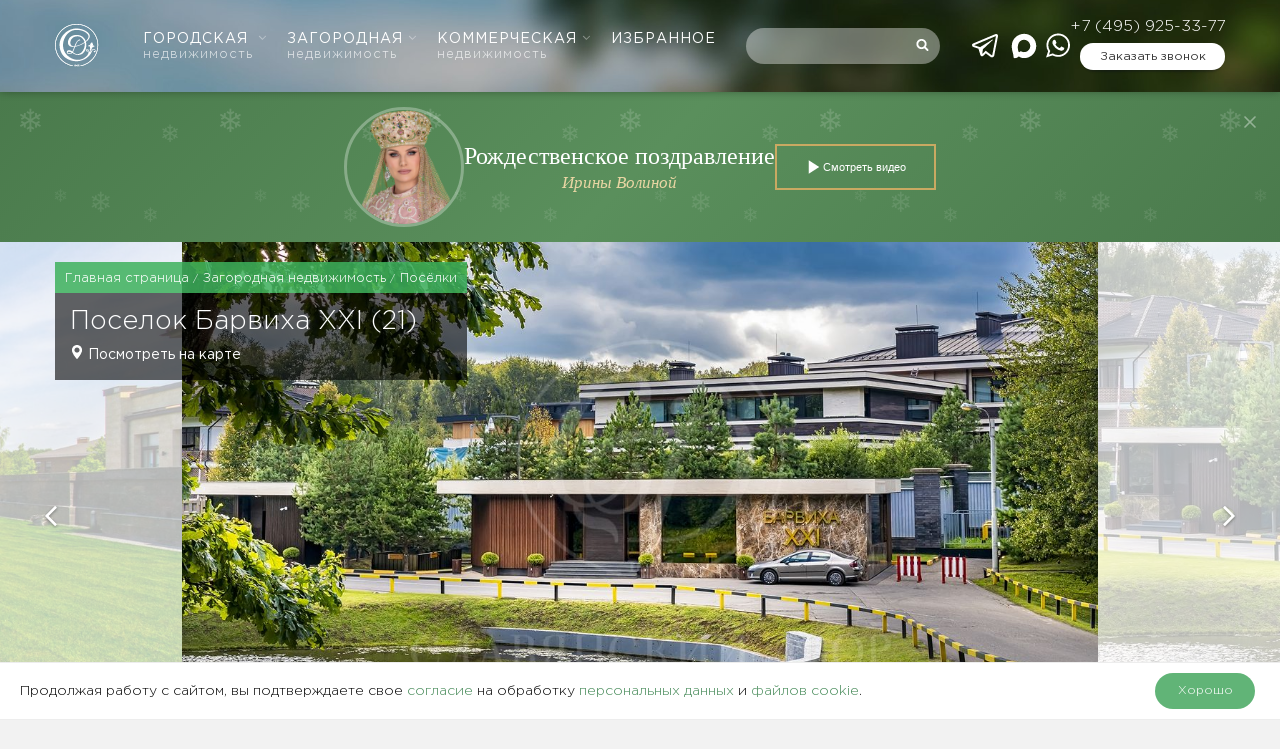

--- FILE ---
content_type: text/html; charset=UTF-8
request_url: https://www.slrealty.ru/house/village/barviha-xxi-21
body_size: 38900
content:
<!DOCTYPE html>
<html lang="ru-RU" prefix="og: http://ogp.me/ns#" class="no-js no-svg">
<head>
    <meta charset="UTF-8">
    <meta name="viewport" content="width=device-width, initial-scale=1, maximum-scale=1">
    <link rel="profile" href="http://gmpg.org/xfn/11">
    <script>
	var head = document.getElementsByTagName('head')[0];
	// Save the original method
	var insertBefore = head.insertBefore;
	// Replace it!
	head.insertBefore = function (newElement, referenceElement) {
	    if (newElement.href && newElement.href.indexOf('https://fonts.googleapis.com/css?family=Roboto') === 0) {
		// console.info('Prevented Roboto from loading!');
		return;
	    }
	    insertBefore.call(head, newElement, referenceElement);
	};
    </script>
    <script>(function(html){html.className = html.className.replace(/\bno-js\b/,'js')})(document.documentElement);</script>
<title>Коттеджный поселок Барвиха XXI (21) век: официальный сайт, купить дом, коттедж в КП Барвиха 21 век</title>

	  
<!-- This site is optimized with the Yoast SEO plugin v8.0 - https://yoast.com/wordpress/plugins/seo/ -->
<meta name="description" content="Купить дом или участок в коттеджном поселке Барвиха 21 на Подушкинском шоссе в Московской области. 18 предложений о продаже и аренде от владельцев недвижимости в КП Барвиха 21. Качественные фото и подробные характеристики домов предлагаемых к покупке в поселке Барвиха XXI."/>
<link rel="canonical" href="https://www.slrealty.ru/house/village/barviha-xxi-21" />
<meta property="og:locale" content="ru_RU" />
<meta property="og:type" content="article" />
<meta property="og:title" content="Коттеджный поселок Барвиха XXI (21) век: официальный сайт, купить дом, коттедж в КП Барвиха 21 век" />
<meta property="og:description" content="Купить дом или участок в коттеджном поселке Барвиха 21 на Подушкинском шоссе в Московской области. 18 предложений о продаже и аренде от владельцев недвижимости в КП Барвиха 21. Качественные фото и подробные характеристики домов предлагаемых к покупке в поселке Барвиха XXI." />
<meta property="og:url" content="https://www.slrealty.ru/house/village/barviha-xxi-21" />
<meta property="og:site_name" content="Славянский двор" />
<meta property="og:image" content="https://www.slrealty.ru/system/uploads/pictures/399166/all_db90448d8306b779bfae7676e8debf44.jpg" />
<meta property="og:image:secure_url" content="https://www.slrealty.ru/system/uploads/pictures/399166/all_db90448d8306b779bfae7676e8debf44.jpg" />
<meta property="og:image:width" content="2000" />
<meta property="og:image:height" content="1334" />
<meta name="twitter:card" content="summary" />
<meta name="twitter:description" content="Купить дом или участок в коттеджном поселке Барвиха 21 на Подушкинском шоссе в Московской области. 18 предложений о продаже и аренде от владельцев недвижимости в КП Барвиха 21. Качественные фото и подробные характеристики домов предлагаемых к покупке в поселке Барвиха XXI." />
<meta name="twitter:title" content="Коттеджный поселок Барвиха XXI (21) век: официальный сайт, купить дом, коттедж в КП Барвиха 21 век" />
<meta name="twitter:image" content="https://www.slrealty.ru/system/uploads/pictures/399166/all_db90448d8306b779bfae7676e8debf44.jpg" />
<script type='application/ld+json'>{"@context":"https:\/\/schema.org","@type":"Organization","url":"https:\/\/www.slrealty.ru\/","sameAs":[],"@id":"https:\/\/www.slrealty.ru\/#organization","name":"\u0421\u043b\u0430\u0432\u044f\u043d\u0441\u043a\u0438\u0439 \u0434\u0432\u043e\u0440","logo":""}</script>
<!-- / Yoast SEO plugin. -->

<link rel='stylesheet' id='easycookie-style-css'  href='https://www.slrealty.ru/wp-content/plugins/easycookie/css/style.css?ver=4.9.28'  media='all' />
<link rel='stylesheet' id='wp-postratings-css'  href='https://www.slrealty.ru/wp-content/plugins/wp-postratings/css/postratings-css.css?ver=1.89'  media="nope!" onload="this.media='all'" />
<link rel='stylesheet' id='fancybox-css'  href='https://www.slrealty.ru/wp-content/themes/slrealty/node_modules/@fancyapps/fancybox/dist/jquery.fancybox.min.css'  media="nope!" onload="this.media='all'" />
<link rel='stylesheet' id='main-css'  href='https://www.slrealty.ru/wp-content/themes/slrealty/style.css?ver=1754658822'  media='all' />
<style>
@font-face {
	font-family: 'Gotham Pro';
	src: local('Gotham Pro Light'), local('GothamPro-Light'),
		url('https://www.slrealty.ru/wp-content/themes/slrealty/assets/font/GothamPro-Light/GothamPro-Light.woff') format('woff');
	font-weight: 300;
	font-display: swap;
}

@font-face {
	font-family: 'Gotham Pro';
	src: local('Gotham Pro'), local('GothamPro'),
		url('https://www.slrealty.ru/wp-content/themes/slrealty/assets/font/GothamPro/GothamPro.woff') format('woff');
	font-display: swap;
  }

@font-face {
	font-family: 'Annabelle';
	src: local('Annabelle'),
		url('https://www.slrealty.ru/wp-content/themes/slrealty/assets/font/Annabelle/Annabelle.woff') format('woff');
	font-display: swap;
}

</style>
  	<style id="twentyseventeen-custom-header-styles">
			.site-title,
		.site-description {
			position: absolute;
			clip: rect(1px, 1px, 1px, 1px);
		}
		</style>
	    <link rel="apple-touch-icon" sizes="57x57" href="/apple-icon-57x57.png">
    <link rel="apple-touch-icon" sizes="60x60" href="/apple-icon-60x60.png">
    <link rel="apple-touch-icon" sizes="72x72" href="/apple-icon-72x72.png">
    <link rel="apple-touch-icon" sizes="76x76" href="/apple-icon-76x76.png">
    <link rel="apple-touch-icon" sizes="114x114" href="/apple-icon-114x114.png">
    <link rel="apple-touch-icon" sizes="120x120" href="/apple-icon-120x120.png">
    <link rel="apple-touch-icon" sizes="144x144" href="/apple-icon-144x144.png">
    <link rel="apple-touch-icon" sizes="152x152" href="/apple-icon-152x152.png">
    <link rel="apple-touch-icon" sizes="180x180" href="/apple-icon-180x180.png">
    <link rel="icon" type="image/png" sizes="192x192"  href="/android-icon-192x192.png">
    <link rel="icon" type="image/png" sizes="32x32" href="/favicon-32x32.png">
    <link rel="icon" type="image/png" sizes="96x96" href="/favicon-96x96.png">
    <link rel="icon" type="image/png" sizes="16x16" href="/favicon-16x16.png">
    <link rel="manifest" href="/wp-content/themes/slrealty/yandex-manifest.json">
    <link rel="stylesheet" href="/wp-content/themes/slrealty/banner/sl-christmas-banner.css">
    <script src="/wp-content/themes/slrealty/banner/sl-christmas-banner.js"></script>
    <meta name="msapplication-TileColor" content="#ffffff">
    <meta name="msapplication-TileImage" content="/ms-icon-144x144.png">
    <meta name="theme-color" content="#ffffff">
    <script src="https://smartcaptcha.yandexcloud.net/captcha.js" defer></script>
	</head>

<body class="page-template page-template-listing-properties-village page-template-listing-properties-village-php page page-id-2833864 wp-custom-logo group-blog has-header-image page-one-column title-tagline-hidden colors-light all_pages green_theme object-page">

	<style>
		.Preloader {
			position: fixed;
			z-index: 99999;
			left: 0;
			right: 0;
			height: 100vh;
			width: 100vw;
			display: flex;
			align-items: center;
			justify-content: center;
			background-color: white;
			transition:
				opacity .3s;
		}
		.Preloader svg {
			display: block;
			width: 72px;
			height: 72px;
			animation: preloaderOpacity 1s infinite ease-in-out;
			animation-fill-mode: both
		}
		.Preloader.is-over {
			opacity: 0;
			visibility: hidden;
			transition:
				opacity .3s,
				visibility 0s linear .3s;
		}

		@keyframes preloaderOpacity {
			0% {
				opacity: .15;
			}
			50% {
				opacity: 1;
			}
			100% {
				opacity: .15;
			}
		}
	.whatsapp-link--telegram {
	    margin-right: 6px;
	}
	</style>
	<div class="Preloader">
		<svg width="62" height="62" viewBox="0 0 62 62" xmlns="http://www.w3.org/2000/svg">
			<linearGradient id="logoGradient" x1="0" x2="1" y1="0" y2="1">
				<stop offset="0%" stop-color="#5F9443"/>
				<stop offset="100%" stop-color="#133B25"/>
			</linearGradient>
			<g fill="url(#logoGradient)">
				<path fill-rule="evenodd" clip-rule="evenodd" d="m30.732706,0c-16.950028,0.011538 -30.738479,13.805777 -30.732709,30.761547c0.005769,16.955864 13.805775,30.744101 30.761545,30.738453c16.955864,-0.017258 30.750063,-13.811457 30.738453,-30.767321c-0.01161,-16.949996 -13.799847,-30.73268 -30.755774,-30.73268l-0.011516,0z"/>
			</g>
			<path fill="white" fill-rule="evenodd" clip-rule="evenodd" d="m14.236492,45.993528c-7.940215,-8.027946 -5.875886,-19.058568 -5.697128,-19.917246c1.908665,-9.336233 9.543263,-15.871581 17.569954,-17.606258c9.71631,-2.097778 19.761205,2.904589 21.779409,7.595752c0.207406,0.478319 0.640102,1.486888 0.5535,2.795081c-0.224977,3.411775 -3.811431,6.154989 -5.085987,7.111691c-0.022906,0.017258 -0.046125,0.028805 -0.057421,0.046094c0.513023,1.849958 0.668656,3.895837 0.438031,6.03384c-0.236273,2.184191 -0.876375,4.287742 -1.845,6.103247c-1.003454,1.878888 -2.323821,3.342651 -3.811745,4.22436c-1.089742,0.639788 -2.508321,1.089115 -4.007541,1.250709c-0.386258,0.040163 -2.294954,0.236273 -4.659158,-0.455288c-1.989368,-0.576406 -3.430947,-1.538755 -4.31319,-2.236278c-0.224883,0.224663 -0.559336,0.518671 -1.020649,0.783811c-0.213336,0.121117 -1.130188,0.576406 -2.427618,0.668656c-0.830344,0.057421 -2.842775,0.08064 -3.592416,-1.291186c-0.455539,-0.829622 -0.345969,-1.982434 0.230656,-2.754635c0.467086,-0.616569 1.112899,-0.835584 1.430063,-0.933482c2.421845,-0.754944 5.091635,1.359903 5.489534,1.688426c0.772672,-1.694388 1.499219,-3.492321 2.162353,-5.417334c0.121086,-0.334171 0.230656,-0.674304 0.334453,-1.008474c-3.315634,0.443679 -5.691354,-0.161281 -7.069519,-1.798091c-1.04368,-1.239068 -1.487704,-3.06019 -1.251274,-5.123389c0.317133,-2.760534 1.683751,-4.622007 2.122001,-5.169483c3.194548,-3.924673 8.42459,-3.913157 9.485591,-3.913157c1.228211,0 5.333964,0.069156 8.713013,3.198533c2.006594,1.849926 2.882969,3.964993 3.263579,5.1061c3.517423,-3.094799 3.898033,-5.359694 3.736753,-6.702496c-0.697837,-5.613256 -12.945436,-10.742418 -21.814113,-7.347932c-9.721989,3.734462 -15.401828,17.715734 -10.26981,28.106692c3.863455,7.814579 13.573897,13.0995 21.889042,10.759676c3.130852,-0.881709 5.806416,-2.645441 7.917184,-4.8585c0.501413,-0.524319 1.39536,-1.550051 1.94886,-3.106064c0.161594,-0.455288 1.066837,-3.129597 -0.09225,-4.483852c-0.132727,-0.155633 -0.582367,-0.679952 -1.170696,-0.645436c-0.08064,0.005648 -0.518985,0.040477 -0.697523,0.380296c-0.155633,0.294008 -0.063383,0.714781 0.253531,1.020084c0.173204,-0.311265 0.513337,-0.455288 0.807344,-0.368686c0.317227,0.097898 0.421087,0.438031 0.426735,0.472546c0.115469,0.420773 -0.1845,0.922186 -0.582367,1.077819c-0.599625,0.230311 -1.205212,-0.403515 -1.320367,-0.518985c-0.421087,-0.437717 -0.680579,-1.158145 -0.449954,-1.809543c0.057735,-0.17289 0.201758,-0.484156 0.524946,-0.726077c0.44964,-0.334171 0.945406,-0.299656 1.147477,-0.288046c0.91089,0.057421 1.516477,0.743334 1.700977,0.95074c1.107,1.256357 0.755258,3.031385 0.697523,3.302173c0.173204,-0.184186 0.369314,-0.426421 0.547852,-0.731724c0.155633,-0.253531 0.259492,-0.54189 0.478821,-1.106686c0.155633,-0.397554 0.213367,-0.593349 0.253531,-0.76624c0.057735,-0.230625 0.09225,-0.426735 0.115469,-0.564796c-0.496079,-0.126765 -0.709446,-0.628179 -0.56511,-0.927834c0.115156,-0.242235 0.47286,-0.397867 0.84186,-0.28836c-0.086602,-0.103546 -0.219015,-0.26514 -0.340133,-0.489804c-0.709446,-1.279263 -0.01161,-2.357082 -0.674931,-3.031385c-0.253531,-0.259179 -0.703485,-0.460936 -1.01475,-0.299656c-0.311265,0.161281 -0.35739,0.610921 -0.369,0.691561c-0.622844,-0.991217 -0.392219,-2.080489 0.121117,-2.397433c0.547852,-0.334265 1.735492,0.005742 2.277696,1.175591c-0.703485,-1.377318 -0.403829,-2.253316 -0.305617,-2.489589c0.230625,-0.564796 0.47286,-0.426484 1.550992,-1.775028c0.351742,-0.437999 0.559462,-0.749202 0.795735,-0.708882c0.230625,0.040352 0.328837,0.38039 0.501727,0.881772c0.571071,1.6252 0.807344,1.538755 0.859117,2.126582c0.080954,0.979733 -0.524633,1.832669 -1.01475,2.351402c0.9225,-1.037436 2.179798,-1.095045 2.600571,-0.651304c0.392219,0.415031 0.294008,1.509794 -0.547852,2.380207c0.01161,-0.063383 0.132727,-0.628179 -0.155633,-0.847194c-0.340133,-0.259492 -0.980235,0.138375 -1.049579,0.178538c-0.968625,0.610921 -0.72639,1.78099 -1.810485,2.691566c-0.236273,0.195796 -0.455602,0.316913 -0.582367,0.380296c0.409477,0.017258 0.697837,0.351429 0.680265,0.645436c-0.017258,0.328523 -0.409163,0.651084 -0.859117,0.547538c-0.08064,0.391906 -0.17289,0.795107 -0.294008,1.21588c-0.230625,0.824288 -0.495765,1.567622 -0.772829,2.230316c0.38061,-0.443679 0.916852,-1.13524 1.435837,-2.068722c0.242235,-0.438031 0.202071,-0.432383 0.369314,-0.709133c0.345781,-0.587702 1.19925,-2.028559 2.617829,-2.207097c1.055227,-0.132727 1.862571,0.513023 1.931602,0.564796c0.801696,0.657046 1.061189,1.717293 0.882337,2.54723c-0.046125,0.224663 -0.155633,0.691561 -0.56511,1.014436c-0.513337,0.403202 -1.441485,0.524319 -1.799189,0.034515c-0.271102,-0.369 -0.236273,-1.117982 0.242235,-1.371827c0.317227,-0.166929 0.761219,-0.074679 1.084094,0.242235c0.086602,-0.126765 0.26514,-0.420773 0.26514,-0.812679c-0.005648,-0.812679 -0.784125,-1.250395 -0.83025,-1.273615c-0.086602,-0.046125 -0.513337,-0.270788 -1.055227,-0.167242c-0.64575,0.121117 -1.02636,0.63414 -1.424227,1.164421c-0.340133,0.455288 -0.518985,0.841232 -0.64575,1.11202c-0.674931,1.423599 -0.922814,1.947918 -1.182306,2.449332c-0.432383,0.841546 -0.84186,1.389084 -1.418579,2.161286c-2.046758,2.725768 -4.970518,4.760288 -5.13776,4.875444c-3.557587,2.449332 -7.011628,3.308135 -8.747434,3.642306c-1.101352,0.213367 -4.693737,0.783811 -9.21452,-0.109508c-7.265535,-1.458115 -11.463412,-5.70538 -11.463412,-5.70538zm11.774803,-6.091638c0.847633,0.795421 3.459783,3.065901 6.74655,2.685605c0.755571,-0.086288 1.291814,-0.282398 1.620337,-0.403515c5.316612,-1.959214 6.925339,-9.186092 6.994684,-9.514615c0.466898,-2.236184 0.322875,-4.12072 0.161281,-5.232991c-1.76436,1.12956 -3.990283,2.345566 -6.671495,3.40597c-2.202704,0.870319 -4.249838,1.446411 -6.020097,1.832669c-0.161469,0.495765 -0.32868,1.008474 -0.513211,1.521497c-0.703485,2.045816 -1.493477,3.94761 -2.318048,5.70538zm-5.4088,-0.472546c-0.409414,0 -1.147508,0.034515 -1.476188,0.478194c-0.207594,0.27675 -0.259461,0.685913 -0.138375,0.962663c0.230656,0.512709 1.222438,0.777849 2.600603,0.685599c1.037938,-0.069031 1.81061,-0.437717 2.023978,-0.547224c0.207594,-0.10386 0.397867,-0.247883 0.588141,-0.415125c-1.17054,-0.651084 -2.312275,-1.152497 -3.477072,-1.164107c-0.040352,0 -0.074961,0 -0.121086,0zm3.200291,-16.741775c-1.366618,2.247605 -2.179673,6.270239 0.011547,8.183579c1.447321,1.256326 3.534744,1.025701 4.267065,0.910545c0.74961,-2.138066 1.62611,-4.258875 2.860095,-5.9302c0.253719,-0.391874 0.680485,-0.973959 1.320587,-1.550271c0.490117,-0.449515 1.943212,-1.769255 2.819587,-1.348544c0.224977,0.103734 0.490117,0.374585 0.484469,0.680046c-0.005962,0.259335 -0.230625,0.512897 -0.47286,0.576311c-0.265454,0.074898 -0.518985,-0.080703 -0.686227,-0.184437c-0.034515,-0.023031 -0.074992,-0.046094 -0.097898,-0.063383c-0.028867,-0.011516 -0.063696,-0.028805 -0.09225,-0.034578c-2.456548,1.239068 -3.828971,4.518273 -4.964933,7.636041c1.695298,-0.265046 3.932611,-0.783717 6.38916,-1.844121c2.456235,-1.060436 4.370893,-2.328308 5.731737,-3.377197c-0.063696,-0.247789 -1.574212,-5.935974 -6.954207,-7.451666c-3.97883,-1.12956 -8.574606,0.437999 -10.615873,3.797876z"/>
			<path fill="white "fill-rule="evenodd" clip-rule="evenodd" d="m30.912656,2.637619c-15.442179,0 -27.960846,12.517456 -27.960846,27.962553c0,13.704616 9.854619,25.10408 22.857664,27.501639l0,0.76624c-13.423975,-2.408855 -23.613051,-14.14249 -23.613051,-28.267879c0,-15.860066 12.853092,-28.717519 28.710459,-28.717519c15.857273,0 28.710459,12.857454 28.710459,28.717519c0,14.113779 -10.188918,25.859024 -23.613176,28.267879l0,-0.760592c13.008819,-2.403207 22.869214,-13.802671 22.869214,-27.507287c0.005962,-15.445098 -12.518702,-27.962553 -27.960724,-27.962553zm-3.546291,56.829744l1.147508,0l0,-0.195796l-0.051898,0c-0.10957,0 -0.178758,-0.005648 -0.23643,-0.017258c-0.051898,-0.01161 -0.069188,-0.034515 -0.074961,-0.040477c-0.005773,-0.017258 -0.017289,-0.057421 -0.017289,-0.155633l0,-1.688426c0,-0.040477 0,-0.086602 0.005773,-0.126765c0.005742,-0.040477 0.005742,-0.08064 0.017289,-0.126765l0.011516,-0.069344l-0.230625,0l-0.640071,0.559148l0.149922,0.161281l0.271008,-0.236273l0,1.527145c0,0.09225 -0.011516,0.132727 -0.017289,0.155633c-0.005773,0.01161 -0.017289,0.028867 -0.057672,0.040477c-0.046125,0.01161 -0.121086,0.017258 -0.213336,0.017258l-0.051898,0l0,0.195796l-0.011547,0zm1.701071,-0.051773l0,0.201758l0.069188,-0.01161c0.167242,-0.034515 0.32868,-0.097898 0.484375,-0.190148c0.155695,-0.086288 0.29407,-0.201758 0.415156,-0.339819c0.121117,-0.132727 0.213367,-0.294008 0.288328,-0.478508c0.069188,-0.178538 0.10957,-0.374648 0.10957,-0.587702c0,-0.207719 -0.034609,-0.386258 -0.10957,-0.530281c-0.074961,-0.138375 -0.167211,-0.253531 -0.288328,-0.328523c-0.121086,-0.074992 -0.253688,-0.109508 -0.403641,-0.109508c-0.138375,0 -0.282523,0.034515 -0.409383,0.097898c-0.126859,0.069344 -0.23643,0.167242 -0.317164,0.294008c-0.080734,0.126765 -0.121086,0.282398 -0.121086,0.460936c0,0.167242 0.034609,0.299656 0.098023,0.415125c0.069188,0.109508 0.161469,0.195796 0.259492,0.247569c0.20182,0.098212 0.42093,0.109508 0.605461,0.028867c0.086477,-0.040163 0.155695,-0.09225 0.20182,-0.155633l0.011516,-0.011296c-0.034578,0.190148 -0.098023,0.357077 -0.20182,0.501413c-0.155664,0.236273 -0.374805,0.397554 -0.65736,0.483842l-0.034578,0.01161zm0.911079,-1.031694l-0.10957,-0.109194l-0.034609,0.017258c-0.034578,0.011296 -0.069188,0.028554 -0.115313,0.040163c-0.040352,0.01161 -0.086508,0.01161 -0.138406,0.01161c-0.109539,0 -0.201789,-0.034515 -0.276781,-0.115156c-0.074961,-0.074992 -0.115313,-0.19611 -0.115313,-0.369c0,-0.121117 0.017289,-0.230625 0.057672,-0.311265c0.040352,-0.086288 0.086477,-0.149671 0.149922,-0.195796c0.057672,-0.046125 0.126859,-0.069344 0.196047,-0.069344c0.121086,0 0.213367,0.057735 0.288328,0.190148c0.080703,0.132727 0.121086,0.328523 0.121086,0.576406c0.005773,0.126765 -0.005773,0.230625 -0.023063,0.334171zm1.153251,1.031694l0,0.201758l0.069188,-0.01161c0.167242,-0.034515 0.328774,-0.097898 0.484407,-0.190148c0.155633,-0.086288 0.294008,-0.201758 0.415125,-0.339819c0.121117,-0.132727 0.213367,-0.294008 0.28836,-0.478508c0.074992,-0.178538 0.109508,-0.374648 0.109508,-0.587702c0,-0.207719 -0.034515,-0.386258 -0.109508,-0.530281c-0.074992,-0.138375 -0.167242,-0.253531 -0.28836,-0.328523c-0.121117,-0.074992 -0.253844,-0.109508 -0.403515,-0.109508c-0.138375,0 -0.282712,0.034515 -0.409508,0.097898c-0.126859,0.069344 -0.23643,0.167242 -0.317133,0.294008c-0.080734,0.126765 -0.121117,0.282398 -0.121117,0.460936c0,0.167242 0.034609,0.299656 0.098023,0.415125c0.069219,0.109508 0.161469,0.195796 0.259492,0.247569c0.201883,0.098212 0.420898,0.109508 0.605398,0.028867c0.086602,-0.040163 0.155633,-0.09225 0.201758,-0.155633l0.01161,-0.011296c-0.034515,0.190148 -0.097898,0.357077 -0.201758,0.501413c-0.155633,0.236273 -0.374962,0.397554 -0.65736,0.483842l-0.034609,0.01161zm0.905336,-1.031694l-0.109508,-0.109194l-0.034515,0.017258c-0.034829,0.011296 -0.069344,0.028554 -0.115469,0.040163c-0.040477,0.01161 -0.086602,0.01161 -0.138375,0.01161c-0.109508,0 -0.201758,-0.034515 -0.276813,-0.115156c-0.074961,-0.074992 -0.115313,-0.19611 -0.115313,-0.369c0,-0.121117 0.017289,-0.230625 0.057641,-0.311265c0.040383,-0.086288 0.086602,-0.149671 0.149985,-0.195796c0.057735,-0.046125 0.126765,-0.069344 0.19611,-0.069344c0.121117,0 0.213367,0.057735 0.28836,0.190148c0.08064,0.132727 0.120804,0.328523 0.120804,0.576406c0.005962,0.126765 0,0.230625 -0.022906,0.334171zm1.147477,1.101038c0.121117,0.028554 0.230625,0.040163 0.317227,0.040163c0.178538,0 0.340133,-0.040163 0.478508,-0.109508c0.132727,-0.074992 0.242235,-0.17289 0.322875,-0.299656c0.074992,-0.126765 0.115469,-0.270788 0.115469,-0.414811c0,-0.247883 -0.109508,-0.44964 -0.311579,-0.605273c-0.190148,-0.138375 -0.455288,-0.247883 -0.795735,-0.316913l0.034829,-0.288046l0.968625,0l0.074992,-0.415125l-0.08064,0.01161c-0.034829,0.005648 -0.069344,0.01161 -0.109821,0.01161c-0.040163,0 -0.086288,0.005648 -0.138375,0.005648l-0.905242,0l-0.126765,1.031694l0.051773,0.005648c0.340133,0.057735 0.582367,0.149985 0.732352,0.259492c0.138375,0.109508 0.207719,0.236273 0.207719,0.385944c0,0.074992 -0.01161,0.155633 -0.046125,0.230625c-0.034829,0.074992 -0.080954,0.132413 -0.149985,0.178538c-0.069344,0.046125 -0.161594,0.069344 -0.27675,0.069344c-0.09225,0 -0.173204,-0.017258 -0.236587,-0.057735c-0.069031,-0.046125 -0.138375,-0.109508 -0.207406,-0.178538l-0.034829,-0.040477l-0.040163,0.028867c-0.08064,0.051773 -0.138375,0.138375 -0.173204,0.253531l-0.011296,0.040477l0.034515,0.028554c0.074992,0.063383 0.1845,0.115469 0.305617,0.144337z"/>
		</svg>
	</div>
	<script>
		var preloaderEl = document.querySelector('.Preloader');
		document.addEventListener('DOMContentLoaded', function() {
			preloaderEl.classList.add('is-over');
		});
		window.addEventListener('beforeunload', function(e) {
			preloaderEl.classList.remove('is-over');
		});
	</script>


<!-- Yandex.Metrika counter -->
<script >
	(function(m, e, t, r, i, k, a) {
		m[i] = m[i] || function() {
			(m[i].a = m[i].a || []).push(arguments)
		};
		m[i].l = 1 * new Date();
		k = e.createElement(t), a = e.getElementsByTagName(t)[0], k.async = 1, k.src = r, a.parentNode.insertBefore(k, a)
	})(window, document, "script", "https://cdn.jsdelivr.net/npm/yandex-metrica-watch/tag.js", "ym");

	ym(1072785, "init", {
		clickmap: true,
		trackLinks: true,
		accurateTrackBounce: true,
		webvisor: true
	});
</script>
<noscript><div><img src="https://mc.yandex.ru/watch/1072785" style="position:absolute; left:-9999px;" alt="" /></div></noscript>
<!-- /Yandex.Metrika counter -->



    <header id="masthead" class="site-header">
	<div class="site-header__origin">
	    <div class="site-header__bg"></div>
	    <div class="container-fluid">

		<div class="site-header__grid">
		    			<div class="site-header__logo">

			    <a class="site-logo" href="https://www.slrealty.ru">
				<img src="/wp-content/themes/slrealty/assets/images/logo_svg.svg" alt="Агентство элитной недвижимости Славянский двор">
			    </a>

			</div>
		    		    <div class="site-header__nav">
			 <nav id="site-navigation" class="main-navigation" aria-label="Верхнее меню">
    <button class="menu-toggle" aria-controls="top-menu" aria-expanded="false">
        <svg class="icon icon-bars" aria-hidden="true" role="img"> <use href="https://www.slrealty.ru/wp-content/themes/slrealty/assets/images/vector-icons.svg?ver=2#icon-bars" xlink:href="https://www.slrealty.ru/wp-content/themes/slrealty/assets/images/vector-icons.svg?ver=2#icon-bars"></use> </svg>        <svg class="icon icon-close" aria-hidden="true" role="img"> <use href="https://www.slrealty.ru/wp-content/themes/slrealty/assets/images/vector-icons.svg?ver=2#icon-close" xlink:href="https://www.slrealty.ru/wp-content/themes/slrealty/assets/images/vector-icons.svg?ver=2#icon-close"></use> </svg>    </button>
    <div class="menu-top-menu-container"><ul id="top-menu" class="menu"><li id="menu-item-49304" class="menu-item menu-item-type-custom menu-item-object-custom menu-item-has-children menu-item-49304"><a rel="nofollow" href="#">Городская <span>недвижимость</span><svg class="icon icon-angle-down" aria-hidden="true" role="img"> <use href="https://www.slrealty.ru/wp-content/themes/slrealty/assets/images/vector-icons.svg?ver=2#icon-angle-down" xlink:href="https://www.slrealty.ru/wp-content/themes/slrealty/assets/images/vector-icons.svg?ver=2#icon-angle-down"></use> </svg></a>
<ul class="sub-menu">
	<li id="menu-item-49316" class="menu-item menu-item-type-custom menu-item-object-custom menu-item-49316"><a rel="nofollow" href="#">Городская недвижимость</a></li>
	<li id="menu-item-49317" class="menu-item menu-item-type-custom menu-item-object-custom menu-item-49317"><a rel="nofollow" href="tel:84957880335">+7 (495) 788-03-35</a></li>
	<li id="menu-item-49314" class="menu-item menu-item-type-post_type menu-item-object-page menu-item-has-children menu-item-49314"><a href="https://www.slrealty.ru/elite/rent/">Аренда<svg class="icon icon-angle-down" aria-hidden="true" role="img"> <use href="https://www.slrealty.ru/wp-content/themes/slrealty/assets/images/vector-icons.svg?ver=2#icon-angle-down" xlink:href="https://www.slrealty.ru/wp-content/themes/slrealty/assets/images/vector-icons.svg?ver=2#icon-angle-down"></use> </svg></a>
	<ul class="sub-menu">
		<li id="menu-item-49671" class="menu-item menu-item-type-post_type menu-item-object-page menu-item-49671"><a href="https://www.slrealty.ru/elite/rent/">Все предложения</a></li>
		<li id="menu-item-49323" class="menu-item menu-item-type-post_type menu-item-object-page menu-item-49323"><a href="https://www.slrealty.ru/kvartiry-v-arendu-v-moskve/">Квартира</a></li>
		<li id="menu-item-49320" class="menu-item menu-item-type-post_type menu-item-object-page menu-item-49320"><a href="https://www.slrealty.ru/arenda-penthausa-v-moskve/">Пентхаус</a></li>
		<li id="menu-item-49322" class="menu-item menu-item-type-post_type menu-item-object-page menu-item-49322"><a href="https://www.slrealty.ru/osobnyaki-v-arendu-v-moskve/">Особняк</a></li>
		<li id="menu-item-49321" class="menu-item menu-item-type-post_type menu-item-object-page menu-item-49321"><a href="https://www.slrealty.ru/taunhausy-v-arendu-v-moskve/">Таунхаус</a></li>
		<li id="menu-item-49319" class="menu-item menu-item-type-post_type menu-item-object-page menu-item-49319"><a href="https://www.slrealty.ru/apartamenty-v-arendu-v-moskve/">Апартаменты</a></li>
		<li id="menu-item-756112" class="menu-item menu-item-type-custom menu-item-object-custom menu-item-756112"><a href="/elite/building/">Жилые комплексы</a></li>
	</ul>
</li>
	<li id="menu-item-49307" class="menu-item menu-item-type-post_type menu-item-object-page menu-item-has-children menu-item-49307"><a href="https://www.slrealty.ru/elite/sale/">Продажа<svg class="icon icon-angle-down" aria-hidden="true" role="img"> <use href="https://www.slrealty.ru/wp-content/themes/slrealty/assets/images/vector-icons.svg?ver=2#icon-angle-down" xlink:href="https://www.slrealty.ru/wp-content/themes/slrealty/assets/images/vector-icons.svg?ver=2#icon-angle-down"></use> </svg></a>
	<ul class="sub-menu">
		<li id="menu-item-49672" class="menu-item menu-item-type-post_type menu-item-object-page menu-item-49672"><a href="https://www.slrealty.ru/elite/sale/">Все предложения</a></li>
		<li id="menu-item-49324" class="menu-item menu-item-type-post_type menu-item-object-page menu-item-49324"><a href="https://www.slrealty.ru/kupit-kvartiru-v-moskve/">Квартира</a></li>
		<li id="menu-item-49309" class="menu-item menu-item-type-post_type menu-item-object-page menu-item-49309"><a href="https://www.slrealty.ru/kupit-penthaus-v-moskve/">Пентхаус</a></li>
		<li id="menu-item-475500" class="menu-item menu-item-type-post_type menu-item-object-page menu-item-475500"><a href="https://www.slrealty.ru/prodazha-osobnyakov/">Особняк</a></li>
		<li id="menu-item-49308" class="menu-item menu-item-type-post_type menu-item-object-page menu-item-49308"><a href="https://www.slrealty.ru/prodazha-taunhausov/">Таунхаус</a></li>
		<li id="menu-item-49311" class="menu-item menu-item-type-post_type menu-item-object-page menu-item-49311"><a href="https://www.slrealty.ru/kupit-apartamenty-v-moskve/">Апартаменты</a></li>
		<li id="menu-item-756113" class="menu-item menu-item-type-custom menu-item-object-custom menu-item-756113"><a href="/elite/building/">Жилые комплексы</a></li>
	</ul>
</li>
	<li id="menu-item-985217" class="menu-item menu-item-type-custom menu-item-object-custom menu-item-985217"><a href="/elitnye-novostrojki/">Элитные новостройки</a></li>
	<li id="menu-item-1000057" class="menu-item menu-item-type-custom menu-item-object-custom menu-item-1000057"><a href="/elite/building/">Жилые комплексы</a></li>
	<li id="menu-item-745660" class="menu-item menu-item-type-post_type menu-item-object-page menu-item-745660"><a href="https://www.slrealty.ru/proprietors">Собственникам</a></li>
</ul>
</li>
<li id="menu-item-49305" class="menu-item menu-item-type-custom menu-item-object-custom menu-item-has-children menu-item-49305"><a rel="nofollow" href="#">Загородная <span>недвижимость</span><svg class="icon icon-angle-down" aria-hidden="true" role="img"> <use href="https://www.slrealty.ru/wp-content/themes/slrealty/assets/images/vector-icons.svg?ver=2#icon-angle-down" xlink:href="https://www.slrealty.ru/wp-content/themes/slrealty/assets/images/vector-icons.svg?ver=2#icon-angle-down"></use> </svg></a>
<ul class="sub-menu">
	<li id="menu-item-49331" class="menu-item menu-item-type-custom menu-item-object-custom menu-item-49331"><a rel="nofollow" href="#">Загородная недвижимость</a></li>
	<li id="menu-item-49332" class="menu-item menu-item-type-custom menu-item-object-custom menu-item-49332"><a rel="nofollow" href="tel:+74959253377">+7 (495) 925-33-77</a></li>
	<li id="menu-item-49326" class="menu-item menu-item-type-post_type menu-item-object-page menu-item-has-children menu-item-49326"><a href="https://www.slrealty.ru/house/rent/">Аренда<svg class="icon icon-angle-down" aria-hidden="true" role="img"> <use href="https://www.slrealty.ru/wp-content/themes/slrealty/assets/images/vector-icons.svg?ver=2#icon-angle-down" xlink:href="https://www.slrealty.ru/wp-content/themes/slrealty/assets/images/vector-icons.svg?ver=2#icon-angle-down"></use> </svg></a>
	<ul class="sub-menu">
		<li id="menu-item-49673" class="menu-item menu-item-type-post_type menu-item-object-page menu-item-49673"><a href="https://www.slrealty.ru/house/rent/">Все предложения</a></li>
		<li id="menu-item-49327" class="menu-item menu-item-type-post_type menu-item-object-page menu-item-49327"><a href="https://www.slrealty.ru/arenda-zagorodnogo-doma/">Дом</a></li>
		<li id="menu-item-49338" class="menu-item menu-item-type-post_type menu-item-object-page menu-item-49338"><a href="https://www.slrealty.ru/zagorodnye-taunhausy-v-arendu/">Таунхаус</a></li>
		<li id="menu-item-49334" class="menu-item menu-item-type-post_type menu-item-object-page menu-item-49334"><a href="https://www.slrealty.ru/arenda-kvartiry-v-podmoskove/">Квартира</a></li>
	</ul>
</li>
	<li id="menu-item-49328" class="menu-item menu-item-type-post_type menu-item-object-page menu-item-has-children menu-item-49328"><a href="https://www.slrealty.ru/house/sale/">Продажа<svg class="icon icon-angle-down" aria-hidden="true" role="img"> <use href="https://www.slrealty.ru/wp-content/themes/slrealty/assets/images/vector-icons.svg?ver=2#icon-angle-down" xlink:href="https://www.slrealty.ru/wp-content/themes/slrealty/assets/images/vector-icons.svg?ver=2#icon-angle-down"></use> </svg></a>
	<ul class="sub-menu">
		<li id="menu-item-49674" class="menu-item menu-item-type-post_type menu-item-object-page menu-item-49674"><a href="https://www.slrealty.ru/house/sale/">Все предложения</a></li>
		<li id="menu-item-49329" class="menu-item menu-item-type-post_type menu-item-object-page menu-item-49329"><a href="https://www.slrealty.ru/kupit-dom-v-podmoskove/">Дом</a></li>
		<li id="menu-item-49339" class="menu-item menu-item-type-post_type menu-item-object-page menu-item-49339"><a href="https://www.slrealty.ru/kupit-taunhaus-v-podmoskove/">Таунхаус</a></li>
		<li id="menu-item-49335" class="menu-item menu-item-type-post_type menu-item-object-page menu-item-49335"><a href="https://www.slrealty.ru/kupit-kvartiru-v-podmoskove/">Квартира</a></li>
	</ul>
</li>
	<li id="menu-item-49340" class="menu-item menu-item-type-post_type menu-item-object-page menu-item-has-children menu-item-49340"><a href="https://www.slrealty.ru/house/land/">Земля<svg class="icon icon-angle-down" aria-hidden="true" role="img"> <use href="https://www.slrealty.ru/wp-content/themes/slrealty/assets/images/vector-icons.svg?ver=2#icon-angle-down" xlink:href="https://www.slrealty.ru/wp-content/themes/slrealty/assets/images/vector-icons.svg?ver=2#icon-angle-down"></use> </svg></a>
	<ul class="sub-menu">
		<li id="menu-item-49678" class="menu-item menu-item-type-post_type menu-item-object-page menu-item-49678"><a href="https://www.slrealty.ru/house/land/">Продажа земельных участков в элитных поселках Подмосковья</a></li>
	</ul>
</li>
	<li id="menu-item-745659" class="menu-item menu-item-type-post_type menu-item-object-page menu-item-745659"><a href="https://www.slrealty.ru/proprietors">Собственникам</a></li>
</ul>
</li>
<li id="menu-item-49306" class="menu-item menu-item-type-custom menu-item-object-custom menu-item-has-children menu-item-49306"><a rel="nofollow" href="#">Коммерческая <span>недвижимость</span><svg class="icon icon-angle-down" aria-hidden="true" role="img"> <use href="https://www.slrealty.ru/wp-content/themes/slrealty/assets/images/vector-icons.svg?ver=2#icon-angle-down" xlink:href="https://www.slrealty.ru/wp-content/themes/slrealty/assets/images/vector-icons.svg?ver=2#icon-angle-down"></use> </svg></a>
<ul class="sub-menu">
	<li id="menu-item-49345" class="menu-item menu-item-type-custom menu-item-object-custom menu-item-49345"><a rel="nofollow" href="#">Коммерческая недвижимость</a></li>
	<li id="menu-item-49346" class="menu-item menu-item-type-custom menu-item-object-custom menu-item-49346"><a rel="nofollow" href="tel:+74952280336">+7 (495) 228-03-36</a></li>
	<li id="menu-item-49344" class="menu-item menu-item-type-post_type menu-item-object-page menu-item-has-children menu-item-49344"><a href="https://www.slrealty.ru/commerce/rent/">Аренда<svg class="icon icon-angle-down" aria-hidden="true" role="img"> <use href="https://www.slrealty.ru/wp-content/themes/slrealty/assets/images/vector-icons.svg?ver=2#icon-angle-down" xlink:href="https://www.slrealty.ru/wp-content/themes/slrealty/assets/images/vector-icons.svg?ver=2#icon-angle-down"></use> </svg></a>
	<ul class="sub-menu">
		<li id="menu-item-49675" class="menu-item menu-item-type-post_type menu-item-object-page menu-item-49675"><a href="https://www.slrealty.ru/commerce/rent/">Все предложения</a></li>
		<li id="menu-item-49348" class="menu-item menu-item-type-post_type menu-item-object-page menu-item-49348"><a href="https://www.slrealty.ru/arenda-ofisa/">Офисы</a></li>
		<li id="menu-item-49349" class="menu-item menu-item-type-post_type menu-item-object-page menu-item-49349"><a href="https://www.slrealty.ru/torgovye-pomeshheniya-v-arendu/">Торговые помещения</a></li>
		<li id="menu-item-49350" class="menu-item menu-item-type-post_type menu-item-object-page menu-item-49350"><a href="https://www.slrealty.ru/arenda-zdaniya/">Здания</a></li>
		<li id="menu-item-49351" class="menu-item menu-item-type-post_type menu-item-object-page menu-item-49351"><a href="https://www.slrealty.ru/arenda-pomeshhenij-svobodnogo-naznacheniya/">Свободного назначения</a></li>
		<li id="menu-item-3313823" class="menu-item menu-item-type-custom menu-item-object-custom menu-item-3313823"><a href="https://www.slrealty.ru/arenda-osobnyaka/">Особняки</a></li>
	</ul>
</li>
	<li id="menu-item-49343" class="menu-item menu-item-type-post_type menu-item-object-page menu-item-has-children menu-item-49343"><a href="https://www.slrealty.ru/commerce/sale/">Продажа<svg class="icon icon-angle-down" aria-hidden="true" role="img"> <use href="https://www.slrealty.ru/wp-content/themes/slrealty/assets/images/vector-icons.svg?ver=2#icon-angle-down" xlink:href="https://www.slrealty.ru/wp-content/themes/slrealty/assets/images/vector-icons.svg?ver=2#icon-angle-down"></use> </svg></a>
	<ul class="sub-menu">
		<li id="menu-item-49676" class="menu-item menu-item-type-post_type menu-item-object-page menu-item-49676"><a href="https://www.slrealty.ru/commerce/sale/">Все предложения</a></li>
		<li id="menu-item-49353" class="menu-item menu-item-type-post_type menu-item-object-page menu-item-49353"><a href="https://www.slrealty.ru/prodazha-ofisa/">Офисы</a></li>
		<li id="menu-item-49354" class="menu-item menu-item-type-post_type menu-item-object-page menu-item-49354"><a href="https://www.slrealty.ru/prodazha-torgovyh-pomeshhenij/">Торговые помещения</a></li>
		<li id="menu-item-49355" class="menu-item menu-item-type-post_type menu-item-object-page menu-item-49355"><a href="https://www.slrealty.ru/prodazha-zdaniya/">Здания</a></li>
		<li id="menu-item-49303" class="menu-item menu-item-type-post_type menu-item-object-page menu-item-49303"><a href="https://www.slrealty.ru/prodazha-pomeshhenij-svobodnogo-naznacheniya/">Свободного назначения</a></li>
		<li id="menu-item-49356" class="menu-item menu-item-type-post_type menu-item-object-page menu-item-49356"><a href="https://www.slrealty.ru/prodazha-zemli-investproektov/">Земля, инвестпроекты</a></li>
		<li id="menu-item-3313824" class="menu-item menu-item-type-custom menu-item-object-custom menu-item-3313824"><a href="https://www.slrealty.ru/prodazha-osobnyakov/">Особняки</a></li>
	</ul>
</li>
	<li id="menu-item-49357" class="menu-item menu-item-type-post_type menu-item-object-page menu-item-has-children menu-item-49357"><a href="https://www.slrealty.ru/arendnyj-biznes/">Арендный бизнес<svg class="icon icon-angle-down" aria-hidden="true" role="img"> <use href="https://www.slrealty.ru/wp-content/themes/slrealty/assets/images/vector-icons.svg?ver=2#icon-angle-down" xlink:href="https://www.slrealty.ru/wp-content/themes/slrealty/assets/images/vector-icons.svg?ver=2#icon-angle-down"></use> </svg></a>
	<ul class="sub-menu">
		<li id="menu-item-49679" class="menu-item menu-item-type-post_type menu-item-object-page menu-item-49679"><a href="https://www.slrealty.ru/arendnyj-biznes/">Арендный бизнес</a></li>
	</ul>
</li>
	<li id="menu-item-745658" class="menu-item menu-item-type-post_type menu-item-object-page menu-item-745658"><a href="https://www.slrealty.ru/proprietors">Собственникам</a></li>
</ul>
</li>
<li id="menu-item-745657" class="menu-item menu-item-type-post_type menu-item-object-page menu-item-745657"><a rel="nofollow" href="https://www.slrealty.ru/izbrannoe/">Избранное</a></li>
</ul></div></nav>
		    </div>
		    			<div class="site-header__slogan">
			    «Счастье жить в России - Россия познала силу Бога!»
			</div>
		    
		    
		    <div class="site-header__search">

			<form role="search" method="get" class="search-form" action="/">
			    			    <label for="search-form-69728b1061c17">
				<span class="screen-reader-text">Что вы ищете:</span>
			    </label>
			    <input
				type="search"
				id="search-form-69728b1061c17"
				class="search-field speech-input"
				placeholder=""
				value=""
				name="s"
				lang="ru"
				data-instant-submit="true"
				data-ready="Говорите"
			    />

			    <button type="submit" class="search-submit">
				<svg class="icon icon-search" aria-hidden="true" role="img"> <use href="https://www.slrealty.ru/wp-content/themes/slrealty/assets/images/vector-icons.svg?ver=2#icon-search" xlink:href="https://www.slrealty.ru/wp-content/themes/slrealty/assets/images/vector-icons.svg?ver=2#icon-search"></use> </svg>				<span class="screen-reader-text">Поиск</span>
			    </button>
			</form>

		    </div>

		    <div class="site-header__whatsapp">
			<a href="https://t.me/slavyanskiy_Dvor" class="whatsapp-link whatsapp-link--telegram" target="_blank">
			    <svg width="32px" height="32px" viewBox="0 0 32 32" xmlns="http://www.w3.org/2000/svg" fill="#ffffff"><path d="M 26.070313 3.996094 C 25.734375 4.011719 25.417969 4.109375 25.136719 4.21875 L 25.132813 4.21875 C 24.847656 4.332031 23.492188 4.902344 21.433594 5.765625 C 19.375 6.632813 16.703125 7.757813 14.050781 8.875 C 8.753906 11.105469 3.546875 13.300781 3.546875 13.300781 L 3.609375 13.277344 C 3.609375 13.277344 3.25 13.394531 2.875 13.652344 C 2.683594 13.777344 2.472656 13.949219 2.289063 14.21875 C 2.105469 14.488281 1.957031 14.902344 2.011719 15.328125 C 2.101563 16.050781 2.570313 16.484375 2.90625 16.722656 C 3.246094 16.964844 3.570313 17.078125 3.570313 17.078125 L 3.578125 17.078125 L 8.460938 18.722656 C 8.679688 19.425781 9.949219 23.597656 10.253906 24.558594 C 10.433594 25.132813 10.609375 25.492188 10.828125 25.765625 C 10.933594 25.90625 11.058594 26.023438 11.207031 26.117188 C 11.265625 26.152344 11.328125 26.179688 11.390625 26.203125 C 11.410156 26.214844 11.429688 26.21875 11.453125 26.222656 L 11.402344 26.210938 C 11.417969 26.214844 11.429688 26.226563 11.441406 26.230469 C 11.480469 26.242188 11.507813 26.246094 11.558594 26.253906 C 12.332031 26.488281 12.953125 26.007813 12.953125 26.007813 L 12.988281 25.980469 L 15.871094 23.355469 L 20.703125 27.0625 L 20.8125 27.109375 C 21.820313 27.550781 22.839844 27.304688 23.378906 26.871094 C 23.921875 26.433594 24.132813 25.875 24.132813 25.875 L 24.167969 25.785156 L 27.902344 6.65625 C 28.007813 6.183594 28.035156 5.742188 27.917969 5.3125 C 27.800781 4.882813 27.5 4.480469 27.136719 4.265625 C 26.769531 4.046875 26.40625 3.980469 26.070313 3.996094 Z M 25.96875 6.046875 C 25.964844 6.109375 25.976563 6.101563 25.949219 6.222656 L 25.949219 6.234375 L 22.25 25.164063 C 22.234375 25.191406 22.207031 25.25 22.132813 25.308594 C 22.054688 25.371094 21.992188 25.410156 21.667969 25.28125 L 15.757813 20.75 L 12.1875 24.003906 L 12.9375 19.214844 C 12.9375 19.214844 22.195313 10.585938 22.59375 10.214844 C 22.992188 9.84375 22.859375 9.765625 22.859375 9.765625 C 22.886719 9.3125 22.257813 9.632813 22.257813 9.632813 L 10.082031 17.175781 L 10.078125 17.15625 L 4.242188 15.191406 L 4.242188 15.1875 C 4.238281 15.1875 4.230469 15.183594 4.226563 15.183594 C 4.230469 15.183594 4.257813 15.171875 4.257813 15.171875 L 4.289063 15.15625 L 4.320313 15.144531 C 4.320313 15.144531 9.53125 12.949219 14.828125 10.71875 C 17.480469 9.601563 20.152344 8.476563 22.207031 7.609375 C 24.261719 6.746094 25.78125 6.113281 25.867188 6.078125 C 25.949219 6.046875 25.910156 6.046875 25.96875 6.046875 Z"/></svg>
			</a>

                        <a href="https://max.ru/u/f9LHodD0cOKWvB6oTqcDUGAAin46B3KdHzSL-X9YkVIgTO7E098FbGLbk7M" class="whatsapp-link whatsapp-link--telegram" target="_blank">
                            <svg width="32px" height="32px" viewBox="0 0 32 32" xmlns="http://www.w3.org/2000/svg" fill="#ffffff"><path d="M16.263 28.106c-2.4 0 -3.516 -0.35 -5.454 -1.752 -1.226 1.577 -5.11 2.809 -5.279 0.701 0 -1.583 -0.35 -2.92 -0.748 -4.38 -0.473 -1.799 -1.01 -3.802 -1.01 -6.704 0 -6.932 5.688 -12.147 12.427 -12.147 6.745 0 12.03 5.472 12.03 12.211 0.023 6.635 -5.331 12.036 -11.966 12.071m0.099 -18.291c-3.282 -0.169 -5.84 2.102 -6.406 5.665 -0.467 2.949 0.362 6.541 1.069 6.728 0.339 0.082 1.191 -0.607 1.723 -1.139a6.074 6.074 0 0 0 2.967 1.057c3.401 0.164 6.307 -2.425 6.535 -5.822 0.133 -3.404 -2.485 -6.288 -5.887 -6.482z"/></svg>
                        </a>

			<a href="whatsapp://send?phone=79857821143" class="whatsapp-link" target="_blank">
			    <svg class="ico ico-whatsapp ico--inverse" role="img" aria-hidden="true">
				<use href="/wp-content/themes/slrealty/assets/images/vector-icons.svg?ver=2#icon-whatsapp" xlink:href="/wp-content/themes/slrealty/assets/images/vector-icons.svg?ver=2#icon-whatsapp"></use>
			    </svg>
			</a>

		    </div>
		    <div class="site-header__contacts">

			<div class="site-header__phone  d-none d-sm-block">
			    <a rel="nofollow" href='tel:+74959253377'>+7 (495) 925-33-77</a>
			</div>
			<div class="site-header__request">
			    <a href="#popupCallback" class="button button-xs button-inverse button-rounded ml-2 d-block">Заказать звонок</a>
			</div>

		    </div>
		    <div class="site-header__spacer"></div>
		</div>

		<div class="popup zoom-anim-dialog mfp-hide" id="popupCallback">
		    <div class="custom-form custom-form__request">
			<h3>Заказ звонка</h3>
			<div role="form" class="wpcf7" id="wpcf7-f479712-o1" lang="ru-RU" dir="ltr">
<div class="screen-reader-response"></div>
<form action="/house/village/barviha-xxi-21#wpcf7-f479712-o1" method="post" class="wpcf7-form" novalidate="novalidate">
<div style="display: none;">
<input type="hidden" name="_wpcf7" value="479712" />
<input type="hidden" name="_wpcf7_version" value="5.0.5" />
<input type="hidden" name="_wpcf7_locale" value="ru_RU" />
<input type="hidden" name="_wpcf7_unit_tag" value="wpcf7-f479712-o1" />
<input type="hidden" name="_wpcf7_container_post" value="0" />
</div>
<div class="FormField -complex">
	<div class="FormLabel">Ваше имя <small class="color-inverseMinor">(необязательно)</small></div>
	<span class="wpcf7-form-control-wrap your-name"><input type="text" name="your-name" value="" size="40" class="wpcf7-form-control wpcf7-text FormInput" aria-invalid="false" /></span>
</div>

<div class="FormField -complex">
	<div class="FormLabel">Номер Вашего телефона <small class="color-dangerLight">(обязательно)</small></div>
	<span class="wpcf7-form-control-wrap your-phone"><input type="tel" name="your-phone" value="" size="40" class="wpcf7-form-control wpcf7-text wpcf7-tel wpcf7-validates-as-required wpcf7-validates-as-tel FormInput" aria-required="true" aria-invalid="false" /></span>
</div>

<div class="FormField -complex">
	<div class="FormLabel">Удобное время для звонка <small class="color-inverseMinor">(необязательно)</small></div>
	<span class="wpcf7-form-control-wrap your-time"><input type="text" name="your-time" value="" size="40" class="wpcf7-form-control wpcf7-text FormInput" aria-invalid="false" /></span>
</div>

<div style="display: flex; font-size: 14px; color: white;" class="form-agreement-call">
  <span class="wpcf7-form-control-wrap agree"><span class="wpcf7-form-control wpcf7-checkbox wpcf7-validates-as-required" id="agree-checkbox-agreement-call"><span class="wpcf7-list-item first last"><input type="checkbox" name="agree[]" value="" /><span class="wpcf7-list-item-label"></span></span></span></span> 
<label for="agree-checkbox-agreement-call" style="cursor: pointer !important;">
    Я даю свое 
    <a href="https://www.slrealty.ru/system/agreement-request.pdf"  target="_blank" style="color: white; text-decoration: underline;">согласие</a> 
    на обработку 
    <a href="https://www.slrealty.ru/system/data-processing-policy.pdf"  target="_blank" style="color: white; text-decoration: underline;">персональных данных</a><br><small class="color-dangerLight">(обязательно)</small>
  </label>
</div>
<script>
  document.addEventListener("DOMContentLoaded", function () {
    const checkboxes = document.querySelectorAll(".wpcf7-checkbox input[type='checkbox']");
    checkboxes.forEach(checkbox => {
      checkbox.style.transform = "scale(1.5)";
      checkbox.style.verticalAlign = "middle";
      checkbox.style.marginRight = "10px";
    });

    const span = document.getElementById("agree-checkbox-agreement-call");
    if (!span) return;

    const checkbox = span.querySelector("input[type='checkbox']");
    if (!checkbox) return;

    checkbox.id = "agree-checkbox-agreement-call";
    span.removeAttribute("id"); 
  });
 </script>

<style>
  span.wpcf7-list-item-label {
    display: none !important;
  }

.wpcf7-form-control-wrap.subject span.wpcf7-list-item-label {
  display: inline !important;
}

.FormField.-complex .FormLabel {
color: #fff !important;
}
</style>

<span id="wpcf7-69728b1061f6a-wrapper" class="wpcf7-form-control-wrap email-262-wrap" style="display:none !important; visibility:hidden !important;"><label for="wpcf7-69728b1061f6a-field" class="hp-message">Please leave this field empty.</label><input id="wpcf7-69728b1061f6a-field"  class="wpcf7-form-control wpcf7-text" type="text" name="email-262" value="" size="40" tabindex="-1" autocomplete="new-password" /></span>
<input type="submit" value="Отправить" class="wpcf7-form-control wpcf7-submit" /><div class="wpcf7-response-output wpcf7-display-none"></div></form></div>		    </div>
		</div>

	    </div>
	</div>
    </header>

    
    <div class="popup zoom-anim-dialog mfp-hide" id="popupRequestRealtySelection">
	<div class="custom-form custom-form__RequestRealtySelection">
	    	</div>
    </div>

    <div class="site-content-contain green_theme">
	<div id="content" class="site-content">


<div class="slider_block">

    <a class="favorite fav_b heart" data-post-id="2833864">
        <svg class="icon icon-angle-left" aria-hidden="true">
            <use href="/wp-content/themes/slrealty/assets/images/vector-icons.svg?ver=2#heart" xlink:href="/wp-content/themes/slrealty/assets/images/vector-icons.svg?ver=2#heart"></use>
        </svg>
    </a>

    <div class="container">
        <div class="object_content">
            <div class="object_slider_breadcrumbs clearfix">
                <div class="breadcrumbs">
                        <div class="breadcrumbs-item" itemscope itemtype="http://data-vocabulary.org/Breadcrumb">
                <a href="/" itemprop="url">
                    <span itemprop="title">
                        Главная страница
                    </span>
                </a>
            </div>
                            /
                                <div class="breadcrumbs-item" itemscope itemtype="http://data-vocabulary.org/Breadcrumb">
                <a href="https://www.slrealty.ru/property-type/house/" itemprop="url">
                    <span itemprop="title">
                        Загородная недвижимость
                    </span>
                </a>
            </div>
                            /
                                <div class="breadcrumbs-item" itemscope itemtype="http://data-vocabulary.org/Breadcrumb">
                <a href="/house/village/" itemprop="url">
                    <span itemprop="title">
                        Посёлки
                    </span>
                </a>
            </div>
                            /
                                Барвиха XXI (21)
                    </div>

            </div>

            
            <div class="underlay p-3">
                <h1 class="color-current mt-0 mb-2">Поселок <span>Барвиха XXI (21)</span></h1>
                <span></span>
                <div class="mt-2">
                    <a href="#locationMap" class="js-show-on-map highway link-inverse">
                        <svg class="icon icon-map-marker fill-current" aria-hidden="true">
                            <use href="/wp-content/themes/slrealty/assets/images/vector-icons.svg?ver=2#icon-map-marker" xlink:href="/wp-content/themes/slrealty/assets/images/vector-icons.svg?ver=2#icon-map-marker"></use>
                        </svg>
                        <span>Посмотреть на карте</span>
                    </a>
                </div>
            </div>

        </div>
    </div>

    <div id="sliderObject" class="slider slider--object" data-loop="true">
        <div class="swiper-container">
            <div class="swiper-wrapper">
                                    <div class="swiper-slide">
                        <a href="https://www.slrealty.ru/system/uploads/pictures/399166/all_db90448d8306b779bfae7676e8debf44.jpg" rel="lightbox">
                            <picture class="object-picture">
                                <source data-srcset="https://www.slrealty.ru/system/uploads/pictures/399166/all_db90448d8306b779bfae7676e8debf44.jpg" srcset="/wp-content/themes/slrealty/assets/images/px.gif" media="(min-width: 768px)">
                                <img data-src="https://www.slrealty.ru/system/uploads/pictures/399166/amp_db90448d8306b779bfae7676e8debf44.jpg" src="/wp-content/themes/slrealty/assets/images/px.gif" alt="" class="lazy">
                            </picture>
                        </a>
                    </div>
                                    <div class="swiper-slide">
                        <a href="https://www.slrealty.ru/system/uploads/pictures/400835/all_f1bba21596257cabaa1d8336a65c1235.jpg" rel="lightbox">
                            <picture class="object-picture">
                                <source data-srcset="https://www.slrealty.ru/system/uploads/pictures/400835/all_f1bba21596257cabaa1d8336a65c1235.jpg" srcset="/wp-content/themes/slrealty/assets/images/px.gif" media="(min-width: 768px)">
                                <img data-src="https://www.slrealty.ru/system/uploads/pictures/400835/amp_f1bba21596257cabaa1d8336a65c1235.jpg" src="/wp-content/themes/slrealty/assets/images/px.gif" alt="" class="lazy">
                            </picture>
                        </a>
                    </div>
                                    <div class="swiper-slide">
                        <a href="https://www.slrealty.ru/system/uploads/pictures/399168/all_f52efe5455a4182dad90ca7a84e00b8b.jpg" rel="lightbox">
                            <picture class="object-picture">
                                <source data-srcset="https://www.slrealty.ru/system/uploads/pictures/399168/all_f52efe5455a4182dad90ca7a84e00b8b.jpg" srcset="/wp-content/themes/slrealty/assets/images/px.gif" media="(min-width: 768px)">
                                <img data-src="https://www.slrealty.ru/system/uploads/pictures/399168/amp_f52efe5455a4182dad90ca7a84e00b8b.jpg" src="/wp-content/themes/slrealty/assets/images/px.gif" alt="" class="lazy">
                            </picture>
                        </a>
                    </div>
                                    <div class="swiper-slide">
                        <a href="https://www.slrealty.ru/system/uploads/pictures/399171/all_be921881c6ecb2202d11b6a0d5d6cf5d.jpg" rel="lightbox">
                            <picture class="object-picture">
                                <source data-srcset="https://www.slrealty.ru/system/uploads/pictures/399171/all_be921881c6ecb2202d11b6a0d5d6cf5d.jpg" srcset="/wp-content/themes/slrealty/assets/images/px.gif" media="(min-width: 768px)">
                                <img data-src="https://www.slrealty.ru/system/uploads/pictures/399171/amp_be921881c6ecb2202d11b6a0d5d6cf5d.jpg" src="/wp-content/themes/slrealty/assets/images/px.gif" alt="" class="lazy">
                            </picture>
                        </a>
                    </div>
                                    <div class="swiper-slide">
                        <a href="https://www.slrealty.ru/system/uploads/pictures/399170/all_7a701ae75c8bf265a6870d097e45a95c.jpg" rel="lightbox">
                            <picture class="object-picture">
                                <source data-srcset="https://www.slrealty.ru/system/uploads/pictures/399170/all_7a701ae75c8bf265a6870d097e45a95c.jpg" srcset="/wp-content/themes/slrealty/assets/images/px.gif" media="(min-width: 768px)">
                                <img data-src="https://www.slrealty.ru/system/uploads/pictures/399170/amp_7a701ae75c8bf265a6870d097e45a95c.jpg" src="/wp-content/themes/slrealty/assets/images/px.gif" alt="" class="lazy">
                            </picture>
                        </a>
                    </div>
                                    <div class="swiper-slide">
                        <a href="https://www.slrealty.ru/system/uploads/pictures/399167/all_c52838c779690bcf29ac065f84cb6147.jpg" rel="lightbox">
                            <picture class="object-picture">
                                <source data-srcset="https://www.slrealty.ru/system/uploads/pictures/399167/all_c52838c779690bcf29ac065f84cb6147.jpg" srcset="/wp-content/themes/slrealty/assets/images/px.gif" media="(min-width: 768px)">
                                <img data-src="https://www.slrealty.ru/system/uploads/pictures/399167/amp_c52838c779690bcf29ac065f84cb6147.jpg" src="/wp-content/themes/slrealty/assets/images/px.gif" alt="" class="lazy">
                            </picture>
                        </a>
                    </div>
                                    <div class="swiper-slide">
                        <a href="https://www.slrealty.ru/system/uploads/pictures/399172/all_683778a2d0663848bdaba4a93be30a43.jpg" rel="lightbox">
                            <picture class="object-picture">
                                <source data-srcset="https://www.slrealty.ru/system/uploads/pictures/399172/all_683778a2d0663848bdaba4a93be30a43.jpg" srcset="/wp-content/themes/slrealty/assets/images/px.gif" media="(min-width: 768px)">
                                <img data-src="https://www.slrealty.ru/system/uploads/pictures/399172/amp_683778a2d0663848bdaba4a93be30a43.jpg" src="/wp-content/themes/slrealty/assets/images/px.gif" alt="" class="lazy">
                            </picture>
                        </a>
                    </div>
                                    <div class="swiper-slide">
                        <a href="https://www.slrealty.ru/system/uploads/pictures/399175/all_94530e801027155a30194ded22a18166.jpg" rel="lightbox">
                            <picture class="object-picture">
                                <source data-srcset="https://www.slrealty.ru/system/uploads/pictures/399175/all_94530e801027155a30194ded22a18166.jpg" srcset="/wp-content/themes/slrealty/assets/images/px.gif" media="(min-width: 768px)">
                                <img data-src="https://www.slrealty.ru/system/uploads/pictures/399175/amp_94530e801027155a30194ded22a18166.jpg" src="/wp-content/themes/slrealty/assets/images/px.gif" alt="" class="lazy">
                            </picture>
                        </a>
                    </div>
                                    <div class="swiper-slide">
                        <a href="https://www.slrealty.ru/system/uploads/pictures/399148/all_22230985f0ff89ed4159cb708276340d.jpg" rel="lightbox">
                            <picture class="object-picture">
                                <source data-srcset="https://www.slrealty.ru/system/uploads/pictures/399148/all_22230985f0ff89ed4159cb708276340d.jpg" srcset="/wp-content/themes/slrealty/assets/images/px.gif" media="(min-width: 768px)">
                                <img data-src="https://www.slrealty.ru/system/uploads/pictures/399148/amp_22230985f0ff89ed4159cb708276340d.jpg" src="/wp-content/themes/slrealty/assets/images/px.gif" alt="" class="lazy">
                            </picture>
                        </a>
                    </div>
                                    <div class="swiper-slide">
                        <a href="https://www.slrealty.ru/system/uploads/pictures/399147/all_3cd1d0f58dfd2227a0d2355feba2d86a.jpg" rel="lightbox">
                            <picture class="object-picture">
                                <source data-srcset="https://www.slrealty.ru/system/uploads/pictures/399147/all_3cd1d0f58dfd2227a0d2355feba2d86a.jpg" srcset="/wp-content/themes/slrealty/assets/images/px.gif" media="(min-width: 768px)">
                                <img data-src="https://www.slrealty.ru/system/uploads/pictures/399147/amp_3cd1d0f58dfd2227a0d2355feba2d86a.jpg" src="/wp-content/themes/slrealty/assets/images/px.gif" alt="" class="lazy">
                            </picture>
                        </a>
                    </div>
                                    <div class="swiper-slide">
                        <a href="https://www.slrealty.ru/system/uploads/pictures/399151/all_77e46685e2b1b7e6d489c30e12bbaa03.jpg" rel="lightbox">
                            <picture class="object-picture">
                                <source data-srcset="https://www.slrealty.ru/system/uploads/pictures/399151/all_77e46685e2b1b7e6d489c30e12bbaa03.jpg" srcset="/wp-content/themes/slrealty/assets/images/px.gif" media="(min-width: 768px)">
                                <img data-src="https://www.slrealty.ru/system/uploads/pictures/399151/amp_77e46685e2b1b7e6d489c30e12bbaa03.jpg" src="/wp-content/themes/slrealty/assets/images/px.gif" alt="" class="lazy">
                            </picture>
                        </a>
                    </div>
                                    <div class="swiper-slide">
                        <a href="https://www.slrealty.ru/system/uploads/pictures/399141/all_65df898c88a5e2d694703c00d8231e1f.jpg" rel="lightbox">
                            <picture class="object-picture">
                                <source data-srcset="https://www.slrealty.ru/system/uploads/pictures/399141/all_65df898c88a5e2d694703c00d8231e1f.jpg" srcset="/wp-content/themes/slrealty/assets/images/px.gif" media="(min-width: 768px)">
                                <img data-src="https://www.slrealty.ru/system/uploads/pictures/399141/amp_65df898c88a5e2d694703c00d8231e1f.jpg" src="/wp-content/themes/slrealty/assets/images/px.gif" alt="" class="lazy">
                            </picture>
                        </a>
                    </div>
                                    <div class="swiper-slide">
                        <a href="https://www.slrealty.ru/system/uploads/pictures/399139/all_931ce799befde8d7184a81b15902f66b.JPG" rel="lightbox">
                            <picture class="object-picture">
                                <source data-srcset="https://www.slrealty.ru/system/uploads/pictures/399139/all_931ce799befde8d7184a81b15902f66b.JPG" srcset="/wp-content/themes/slrealty/assets/images/px.gif" media="(min-width: 768px)">
                                <img data-src="https://www.slrealty.ru/system/uploads/pictures/399139/amp_931ce799befde8d7184a81b15902f66b.JPG" src="/wp-content/themes/slrealty/assets/images/px.gif" alt="" class="lazy">
                            </picture>
                        </a>
                    </div>
                                    <div class="swiper-slide">
                        <a href="https://www.slrealty.ru/system/uploads/pictures/399161/all_979cd236a9fb9e2d80f389a0afdb7a8f.jpg" rel="lightbox">
                            <picture class="object-picture">
                                <source data-srcset="https://www.slrealty.ru/system/uploads/pictures/399161/all_979cd236a9fb9e2d80f389a0afdb7a8f.jpg" srcset="/wp-content/themes/slrealty/assets/images/px.gif" media="(min-width: 768px)">
                                <img data-src="https://www.slrealty.ru/system/uploads/pictures/399161/amp_979cd236a9fb9e2d80f389a0afdb7a8f.jpg" src="/wp-content/themes/slrealty/assets/images/px.gif" alt="" class="lazy">
                            </picture>
                        </a>
                    </div>
                                    <div class="swiper-slide">
                        <a href="https://www.slrealty.ru/system/uploads/pictures/399152/all_9ee6cb486b66d2bec531ee0a64ee4e47.JPG" rel="lightbox">
                            <picture class="object-picture">
                                <source data-srcset="https://www.slrealty.ru/system/uploads/pictures/399152/all_9ee6cb486b66d2bec531ee0a64ee4e47.JPG" srcset="/wp-content/themes/slrealty/assets/images/px.gif" media="(min-width: 768px)">
                                <img data-src="https://www.slrealty.ru/system/uploads/pictures/399152/amp_9ee6cb486b66d2bec531ee0a64ee4e47.JPG" src="/wp-content/themes/slrealty/assets/images/px.gif" alt="" class="lazy">
                            </picture>
                        </a>
                    </div>
                                    <div class="swiper-slide">
                        <a href="https://www.slrealty.ru/system/uploads/pictures/399150/all_beea97c733a36eb9d98d3bc5e4a63cfc.jpg" rel="lightbox">
                            <picture class="object-picture">
                                <source data-srcset="https://www.slrealty.ru/system/uploads/pictures/399150/all_beea97c733a36eb9d98d3bc5e4a63cfc.jpg" srcset="/wp-content/themes/slrealty/assets/images/px.gif" media="(min-width: 768px)">
                                <img data-src="https://www.slrealty.ru/system/uploads/pictures/399150/amp_beea97c733a36eb9d98d3bc5e4a63cfc.jpg" src="/wp-content/themes/slrealty/assets/images/px.gif" alt="" class="lazy">
                            </picture>
                        </a>
                    </div>
                                    <div class="swiper-slide">
                        <a href="https://www.slrealty.ru/system/uploads/pictures/399149/all_1ec6ab28d2109bc1925dd747d37ebd12.jpg" rel="lightbox">
                            <picture class="object-picture">
                                <source data-srcset="https://www.slrealty.ru/system/uploads/pictures/399149/all_1ec6ab28d2109bc1925dd747d37ebd12.jpg" srcset="/wp-content/themes/slrealty/assets/images/px.gif" media="(min-width: 768px)">
                                <img data-src="https://www.slrealty.ru/system/uploads/pictures/399149/amp_1ec6ab28d2109bc1925dd747d37ebd12.jpg" src="/wp-content/themes/slrealty/assets/images/px.gif" alt="" class="lazy">
                            </picture>
                        </a>
                    </div>
                                    <div class="swiper-slide">
                        <a href="https://www.slrealty.ru/system/uploads/pictures/399153/all_dac512cbebe581fa9578ffc1d90c7630.jpg" rel="lightbox">
                            <picture class="object-picture">
                                <source data-srcset="https://www.slrealty.ru/system/uploads/pictures/399153/all_dac512cbebe581fa9578ffc1d90c7630.jpg" srcset="/wp-content/themes/slrealty/assets/images/px.gif" media="(min-width: 768px)">
                                <img data-src="https://www.slrealty.ru/system/uploads/pictures/399153/amp_dac512cbebe581fa9578ffc1d90c7630.jpg" src="/wp-content/themes/slrealty/assets/images/px.gif" alt="" class="lazy">
                            </picture>
                        </a>
                    </div>
                                    <div class="swiper-slide">
                        <a href="https://www.slrealty.ru/system/uploads/pictures/399159/all_94c550c8e2bb76e8ca8d831542ee46e5.jpg" rel="lightbox">
                            <picture class="object-picture">
                                <source data-srcset="https://www.slrealty.ru/system/uploads/pictures/399159/all_94c550c8e2bb76e8ca8d831542ee46e5.jpg" srcset="/wp-content/themes/slrealty/assets/images/px.gif" media="(min-width: 768px)">
                                <img data-src="https://www.slrealty.ru/system/uploads/pictures/399159/amp_94c550c8e2bb76e8ca8d831542ee46e5.jpg" src="/wp-content/themes/slrealty/assets/images/px.gif" alt="" class="lazy">
                            </picture>
                        </a>
                    </div>
                                    <div class="swiper-slide">
                        <a href="https://www.slrealty.ru/system/uploads/pictures/399156/all_d42e94eb19867231d59bdf12e0dd4749.jpg" rel="lightbox">
                            <picture class="object-picture">
                                <source data-srcset="https://www.slrealty.ru/system/uploads/pictures/399156/all_d42e94eb19867231d59bdf12e0dd4749.jpg" srcset="/wp-content/themes/slrealty/assets/images/px.gif" media="(min-width: 768px)">
                                <img data-src="https://www.slrealty.ru/system/uploads/pictures/399156/amp_d42e94eb19867231d59bdf12e0dd4749.jpg" src="/wp-content/themes/slrealty/assets/images/px.gif" alt="" class="lazy">
                            </picture>
                        </a>
                    </div>
                                    <div class="swiper-slide">
                        <a href="https://www.slrealty.ru/system/uploads/pictures/399155/all_07ec49f06b771ca70a204fbd36ffab0a.jpg" rel="lightbox">
                            <picture class="object-picture">
                                <source data-srcset="https://www.slrealty.ru/system/uploads/pictures/399155/all_07ec49f06b771ca70a204fbd36ffab0a.jpg" srcset="/wp-content/themes/slrealty/assets/images/px.gif" media="(min-width: 768px)">
                                <img data-src="https://www.slrealty.ru/system/uploads/pictures/399155/amp_07ec49f06b771ca70a204fbd36ffab0a.jpg" src="/wp-content/themes/slrealty/assets/images/px.gif" alt="" class="lazy">
                            </picture>
                        </a>
                    </div>
                                    <div class="swiper-slide">
                        <a href="https://www.slrealty.ru/system/uploads/pictures/399158/all_762f50ef7d163db19a08d19787f8183f.jpg" rel="lightbox">
                            <picture class="object-picture">
                                <source data-srcset="https://www.slrealty.ru/system/uploads/pictures/399158/all_762f50ef7d163db19a08d19787f8183f.jpg" srcset="/wp-content/themes/slrealty/assets/images/px.gif" media="(min-width: 768px)">
                                <img data-src="https://www.slrealty.ru/system/uploads/pictures/399158/amp_762f50ef7d163db19a08d19787f8183f.jpg" src="/wp-content/themes/slrealty/assets/images/px.gif" alt="" class="lazy">
                            </picture>
                        </a>
                    </div>
                                    <div class="swiper-slide">
                        <a href="https://www.slrealty.ru/system/uploads/pictures/399154/all_af0a5b93389d4d22aa1d2fbd4803aff2.jpg" rel="lightbox">
                            <picture class="object-picture">
                                <source data-srcset="https://www.slrealty.ru/system/uploads/pictures/399154/all_af0a5b93389d4d22aa1d2fbd4803aff2.jpg" srcset="/wp-content/themes/slrealty/assets/images/px.gif" media="(min-width: 768px)">
                                <img data-src="https://www.slrealty.ru/system/uploads/pictures/399154/amp_af0a5b93389d4d22aa1d2fbd4803aff2.jpg" src="/wp-content/themes/slrealty/assets/images/px.gif" alt="" class="lazy">
                            </picture>
                        </a>
                    </div>
                                    <div class="swiper-slide">
                        <a href="https://www.slrealty.ru/system/uploads/pictures/399137/all_e474411d3324dfe9abb7ea93f51c876d.jpg" rel="lightbox">
                            <picture class="object-picture">
                                <source data-srcset="https://www.slrealty.ru/system/uploads/pictures/399137/all_e474411d3324dfe9abb7ea93f51c876d.jpg" srcset="/wp-content/themes/slrealty/assets/images/px.gif" media="(min-width: 768px)">
                                <img data-src="https://www.slrealty.ru/system/uploads/pictures/399137/amp_e474411d3324dfe9abb7ea93f51c876d.jpg" src="/wp-content/themes/slrealty/assets/images/px.gif" alt="" class="lazy">
                            </picture>
                        </a>
                    </div>
                                    <div class="swiper-slide">
                        <a href="https://www.slrealty.ru/system/uploads/pictures/399133/all_ca3859a79a10a683083c15a8ce9ff84a.jpg" rel="lightbox">
                            <picture class="object-picture">
                                <source data-srcset="https://www.slrealty.ru/system/uploads/pictures/399133/all_ca3859a79a10a683083c15a8ce9ff84a.jpg" srcset="/wp-content/themes/slrealty/assets/images/px.gif" media="(min-width: 768px)">
                                <img data-src="https://www.slrealty.ru/system/uploads/pictures/399133/amp_ca3859a79a10a683083c15a8ce9ff84a.jpg" src="/wp-content/themes/slrealty/assets/images/px.gif" alt="" class="lazy">
                            </picture>
                        </a>
                    </div>
                                    <div class="swiper-slide">
                        <a href="https://www.slrealty.ru/system/uploads/pictures/399135/all_4174f421435e04296fec8c61a592d6a0.jpg" rel="lightbox">
                            <picture class="object-picture">
                                <source data-srcset="https://www.slrealty.ru/system/uploads/pictures/399135/all_4174f421435e04296fec8c61a592d6a0.jpg" srcset="/wp-content/themes/slrealty/assets/images/px.gif" media="(min-width: 768px)">
                                <img data-src="https://www.slrealty.ru/system/uploads/pictures/399135/amp_4174f421435e04296fec8c61a592d6a0.jpg" src="/wp-content/themes/slrealty/assets/images/px.gif" alt="" class="lazy">
                            </picture>
                        </a>
                    </div>
                                    <div class="swiper-slide">
                        <a href="https://www.slrealty.ru/system/uploads/pictures/399157/all_b778296e2e49f316d223634556137194.jpg" rel="lightbox">
                            <picture class="object-picture">
                                <source data-srcset="https://www.slrealty.ru/system/uploads/pictures/399157/all_b778296e2e49f316d223634556137194.jpg" srcset="/wp-content/themes/slrealty/assets/images/px.gif" media="(min-width: 768px)">
                                <img data-src="https://www.slrealty.ru/system/uploads/pictures/399157/amp_b778296e2e49f316d223634556137194.jpg" src="/wp-content/themes/slrealty/assets/images/px.gif" alt="" class="lazy">
                            </picture>
                        </a>
                    </div>
                                    <div class="swiper-slide">
                        <a href="https://www.slrealty.ru/system/uploads/pictures/399163/all_616e7f38e622fd363082ecbe93776312.jpg" rel="lightbox">
                            <picture class="object-picture">
                                <source data-srcset="https://www.slrealty.ru/system/uploads/pictures/399163/all_616e7f38e622fd363082ecbe93776312.jpg" srcset="/wp-content/themes/slrealty/assets/images/px.gif" media="(min-width: 768px)">
                                <img data-src="https://www.slrealty.ru/system/uploads/pictures/399163/amp_616e7f38e622fd363082ecbe93776312.jpg" src="/wp-content/themes/slrealty/assets/images/px.gif" alt="" class="lazy">
                            </picture>
                        </a>
                    </div>
                                    <div class="swiper-slide">
                        <a href="https://www.slrealty.ru/system/uploads/pictures/399160/all_79777d76e24838886aef8abca5fd417b.jpg" rel="lightbox">
                            <picture class="object-picture">
                                <source data-srcset="https://www.slrealty.ru/system/uploads/pictures/399160/all_79777d76e24838886aef8abca5fd417b.jpg" srcset="/wp-content/themes/slrealty/assets/images/px.gif" media="(min-width: 768px)">
                                <img data-src="https://www.slrealty.ru/system/uploads/pictures/399160/amp_79777d76e24838886aef8abca5fd417b.jpg" src="/wp-content/themes/slrealty/assets/images/px.gif" alt="" class="lazy">
                            </picture>
                        </a>
                    </div>
                                    <div class="swiper-slide">
                        <a href="https://www.slrealty.ru/system/uploads/pictures/399162/all_09d7331e39047ede7d58ded6d969282d.jpg" rel="lightbox">
                            <picture class="object-picture">
                                <source data-srcset="https://www.slrealty.ru/system/uploads/pictures/399162/all_09d7331e39047ede7d58ded6d969282d.jpg" srcset="/wp-content/themes/slrealty/assets/images/px.gif" media="(min-width: 768px)">
                                <img data-src="https://www.slrealty.ru/system/uploads/pictures/399162/amp_09d7331e39047ede7d58ded6d969282d.jpg" src="/wp-content/themes/slrealty/assets/images/px.gif" alt="" class="lazy">
                            </picture>
                        </a>
                    </div>
                                    <div class="swiper-slide">
                        <a href="https://www.slrealty.ru/system/uploads/pictures/399165/all_8e749dbcd2eaf3cc53509d352ff73326.jpg" rel="lightbox">
                            <picture class="object-picture">
                                <source data-srcset="https://www.slrealty.ru/system/uploads/pictures/399165/all_8e749dbcd2eaf3cc53509d352ff73326.jpg" srcset="/wp-content/themes/slrealty/assets/images/px.gif" media="(min-width: 768px)">
                                <img data-src="https://www.slrealty.ru/system/uploads/pictures/399165/amp_8e749dbcd2eaf3cc53509d352ff73326.jpg" src="/wp-content/themes/slrealty/assets/images/px.gif" alt="" class="lazy">
                            </picture>
                        </a>
                    </div>
                                    <div class="swiper-slide">
                        <a href="https://www.slrealty.ru/system/uploads/pictures/399164/all_88d0850f9f0fbbe0563cbc13d27f3b23.jpg" rel="lightbox">
                            <picture class="object-picture">
                                <source data-srcset="https://www.slrealty.ru/system/uploads/pictures/399164/all_88d0850f9f0fbbe0563cbc13d27f3b23.jpg" srcset="/wp-content/themes/slrealty/assets/images/px.gif" media="(min-width: 768px)">
                                <img data-src="https://www.slrealty.ru/system/uploads/pictures/399164/amp_88d0850f9f0fbbe0563cbc13d27f3b23.jpg" src="/wp-content/themes/slrealty/assets/images/px.gif" alt="" class="lazy">
                            </picture>
                        </a>
                    </div>
                            </div>
        </div>
        <div class="swiper-button-prev">
            <svg class="icon icon-angle-left" aria-hidden="true">
                <use href="/wp-content/themes/slrealty/assets/images/vector-icons.svg?ver=2#icon-angle-left" xlink:href="/wp-content/themes/slrealty/assets/images/vector-icons.svg?ver=2#icon-angle-left"></use>
            </svg>
        </div>
        <div class="swiper-button-next">
            <svg class="icon icon-angle-right" aria-hidden="true">
                <use href="/wp-content/themes/slrealty/assets/images/vector-icons.svg?ver=2#icon-angle-right" xlink:href="/wp-content/themes/slrealty/assets/images/vector-icons.svg?ver=2#icon-angle-right"></use>
            </svg>
        </div>
        <div class="swiper-pagination"></div>
    </div>

</div>


    <div class="container d-block d-md-none">
        <div class="object-page__header  single_similar_title">
            <div class="h1">Поселок Барвиха XXI (21)</div>
        </div>
    </div>

            <div class="single_manager_block single_manager_block--after--sale_rent_land">
            <div class="container">

                <div class="row align-items-center justify-content-center">
                    <div class="col-auto">

                        <div class="person">
                            <img width="1" height="1" data-src="/system/avatar_54-200x200.jpg" src="/wp-content/themes/slrealty/assets/images/px.gif" class="corneragent wp-post-image lazy" alt="">
                        </div>

                    </div>
                    <div class="col-24 col-md-18  col-xl-14">

                        <div class="single_manager_content">
                            <div class="single_manager_title">

                                <div class="cite">
                                    <svg class="cite__quote" version="1.1" viewBox="0 0 75.999 75.999">
                                        <path d="M14.579,5C6.527,5,0,11.716,0,20c0,8.285,6.527,15,14.579,15C29.157,35,19.438,64,0,64v7
                                            C34.69,71,48.286,5,14.579,5z M56.579,5C48.527,5,42,11.716,42,20c0,8.285,6.527,15,14.579,15C71.157,35,61.438,64,42,64v7
                                            C76.69,71,90.286,5,56.579,5z"/>
                                    </svg>
                                    Удаленный от суеты, окруженный лесом, но с невероятно удобной транспортной системой. Идеальный совеременный поселок для жизни за городом, но со всей необходимой инфраструктурой Рублево-Успенского шоссе. 
                                    <svg class="cite__quote" version="1.1" viewBox="0 0 75.999 75.999">
                                        <path d="M14.579,5C6.527,5,0,11.716,0,20c0,8.285,6.527,15,14.579,15C29.157,35,19.438,64,0,64v7
                                            C34.69,71,48.286,5,14.579,5z M56.579,5C48.527,5,42,11.716,42,20c0,8.285,6.527,15,14.579,15C71.157,35,61.438,64,42,64v7
                                            C76.69,71,90.286,5,56.579,5z"/>
                                    </svg>
                                </div>

                            </div>
                            <div class="single_manager_author">
                                Кристина Волина
                            </div>

                            <div class="specialist__actions">
                                <div class="row gutter-sm  justify-content-center justify-content-md-start">
                                    <div class="col-24  mb-2">

                                        <a rel="nofollow" href="tel:+74959253377" class="single_manager_phone">+7 (495) 925-33-77</a>

                                    </div>
                                                                                                                                                <div class="col-auto col-sm-14 col-md-12 col-lg-10 col-lg-9  mb-2 mb-md-4 mb-lg-0">

                                        <a href="#popupContactForm" class="button-custom button-block">Оставить заявку</a>

                                    </div>
                                    <div class="col-auto col-sm-14 col-md-12 col-lg-10 col-lg-9  mb-2 mb-md-4 mb-lg-0">

                                        <a href="#popupContactForm" class="button-custom button-block">Записаться на просмотр</a>

                                    </div>
                                </div>
                            </div>

                        </div>

                    </div>
                </div>

            </div>

        </div>
    
    <div class="sale_rent_land">
        <div class="container">
            <div class="row align-items-center justify-content-center  flex-column flex-md-row">
            	<a href="#sale" class="col-auto my-1">Продажа</a>
                <span class="col-auto  d-none d-md-block">|</span>
                <a href="#rent" class="col-auto my-1">Аренда</a>
                <span class="col-auto  d-none d-md-block">|</span>
                <a href="#land" class="col-auto my-1">Земля</a>
                <span class="col-auto  d-none d-md-block">|</span>
                <a href="#locationMap" class="col-auto my-1">Расположение</a>
                <span class="col-auto  d-none d-md-block">|</span>
                <a href="#review" class="col-auto my-1">Обзор поселка</a>
            </div>
        </div>
    </div>

    <div class="container" id="section-sale">
        <div class="object-page__header  single_similar_title">
            <h2 class="subheading">Продажа домов</h2>
        </div>

		<div class="villageFilter-show">
			<a href="#">Показать фильтр</a>
		</div>

        <div class="villageFilter villageFilter-sale" data-currency="USD" data-status="sale">
            <div class="villageFilter-row">
                <div class="villageFilter-col villageFilter-price">
                    <div class="villageFilter-from">
                        <input type="text" placeholder="от">
                    </div>
                    <div class="villageFilter-to">
                        <input type="text" placeholder="до">
                    </div>
                    <div class="villageFilter-label">
                        <div class="villageFilter-currency"><a href="#" class="active" data-currency="USD"><i class="fa fa-usd" aria-hidden="true"></i></a><a href="#" data-currency="EUR"><i class="fa fa-eur" aria-hidden="true"></i></a><a href="#" data-currency="RUB"><i class="fa fa-rub" aria-hidden="true"></i></a></div>
                    </div>
                </div>
                <div class="villageFilter-col villageFilter-area_land">
                    <div class="villageFilter-from">
                        <input type="text" placeholder="от">
                    </div>
                    <div class="villageFilter-to">
                        <input type="text" placeholder="до">
                    </div>
                    <div class="villageFilter-label">
                        сот.
                    </div>
                </div>
            </div>
            <div class="villageFilter-row">
                <div class="villageFilter-col villageFilter-area">
                    <div class="villageFilter-from">
                        <input type="text" placeholder="от">
                    </div>
                    <div class="villageFilter-to">
                        <input type="text" placeholder="до">
                    </div>
                    <div class="villageFilter-label">
                        м<sup>2</sup>
                    </div>
                </div>
                <div class="villageFilter-col villageFilter-btn">
                    <div class="villageFilter-btn-filter villageFilter-btn-filter-disabled">
                        <a href="#" data-active="Показать результаты" data-not-active="Нет совпадений" class="active">Показать результаты</a>
                    </div>
                    <div class="villageFilter-btn-reset">
                        <a href="">Сбросить параметры</a>
                    </div>
                    <div class="villageFilter-btn-empty"></div>
                </div>
            </div>
        </div>

        <div class="villageFilter-hide">
			<a href="#">Скрыть фильтр</a>
		</div>

        <div class="listing--tile  list_cell listing-list-sale">
                                                    <div class="list_col" data-post-id="942424">

        <article class="object object--house  listing">
            <div class="item_image">
                <a class="favorite fav_b heart" data-post-id="942424">
                    <svg class="icon icon-angle-left" aria-hidden="true">
                        <use href="/wp-content/themes/slrealty/assets/images/vector-icons.svg?ver=2#heart" xlink:href="/wp-content/themes/slrealty/assets/images/vector-icons.svg?ver=2#heart"></use>
                    </svg>
                </a>
                
                    <div class="slider slider--listing" data-loop="true" data-speed="200">
                        <div class="swiper-container">
                            <div class="swiper-wrapper">

                                                                    <div class="swiper-slide active">
                                        <a href="https://www.slrealty.ru/house/sale/27675" target="_blank">
                                            <picture class="object-picture">
                                                <img data-src="https://www.slrealty.ru/system/uploads/pictures/183494/amp_b70721ed870359c203d9fd083144e277.jpg" src="/wp-content/themes/slrealty/assets/images/px.gif" alt="Лот-7675-183494 продажа дома Рублево-Успенское шоссе Барвиха XXI (21)" class="lazy">
                                            </picture>

                                                                                    </a>
                                    </div>
                                                                    <div class="swiper-slide">
                                        <a href="https://www.slrealty.ru/house/sale/27675" target="_blank">
                                            <picture class="object-picture">
                                                <img data-src="https://www.slrealty.ru/system/uploads/pictures/284917/amp_58fca416483121ac2d58bc1bc78a7935.jpg" src="/wp-content/themes/slrealty/assets/images/px.gif" alt="Лот-7675-284917 продажа дома Рублево-Успенское шоссе Барвиха XXI (21)" class="lazy">
                                            </picture>

                                                                                    </a>
                                    </div>
                                                                    <div class="swiper-slide">
                                        <a href="https://www.slrealty.ru/house/sale/27675" target="_blank">
                                            <picture class="object-picture">
                                                <img data-src="https://www.slrealty.ru/system/uploads/pictures/284904/amp_86e7109d743d2df131fd256e7f97c823.jpg" src="/wp-content/themes/slrealty/assets/images/px.gif" alt="Лот-7675-284904 продажа дома Рублево-Успенское шоссе Барвиха XXI (21)" class="lazy">
                                            </picture>

                                                                                    </a>
                                    </div>
                                                                    <div class="swiper-slide">
                                        <a href="https://www.slrealty.ru/house/sale/27675" target="_blank">
                                            <picture class="object-picture">
                                                <img data-src="https://www.slrealty.ru/system/uploads/pictures/284918/amp_caa0187b0db131308d2a76c9bd688cbe.jpg" src="/wp-content/themes/slrealty/assets/images/px.gif" alt="Лот-7675-284918 продажа дома Рублево-Успенское шоссе Барвиха XXI (21)" class="lazy">
                                            </picture>

                                                                                            <div class="slider__more">
                                                    <span>показать ещё 39 фотографий</span>
                                                </div>
                                                                                    </a>
                                    </div>
                                
                            </div>
                        </div>
                        <div class="swiper-button-prev">
                            <svg class="icon icon-angle-left" aria-hidden="true">
                                <use href="/wp-content/themes/slrealty/assets/images/vector-icons.svg?ver=2#icon-angle-left" xlink:href="/wp-content/themes/slrealty/assets/images/vector-icons.svg?ver=2#icon-angle-left"></use>
                            </svg>
                        </div>
                        <div class="swiper-button-next">
                            <svg class="icon icon-angle-right" aria-hidden="true">
                                <use href="/wp-content/themes/slrealty/assets/images/vector-icons.svg?ver=2#icon-angle-right" xlink:href="/wp-content/themes/slrealty/assets/images/vector-icons.svg?ver=2#icon-angle-right"></use>
                            </svg>
                        </div>
                    </div>
                    <noscript>
                        <picture class="item-thumbnail">
                            <img src="https://www.slrealty.ru/system/uploads/pictures/183494/amp_b70721ed870359c203d9fd083144e277.jpg" alt="На продажу дом в&nbsp;поселке Барвиха XXI (21)">
                        </picture>
                    </noscript>
                    <div class="media-spacer"></div>
                    <div class="specials">
                        <div class="bage" title="Снижение цены">
                                                    </div>
                        <div class="excl" title="Эксклюзив">
                                                    </div>
                        <div class="spec" title="Спецпредложение">
                                                    </div>
                    </div>
                            </div>
            <div class="object__description  item_description">
                                                    <div class="object__id  iditem">
                        ID 27675
                    </div>
                                <a href="https://www.slrealty.ru/house/sale/27675" class="object__title-link" target="_blank">
                    <h4>
                        <span class="object__title  csm-property-title">
                            На продажу дом в&nbsp;поселке Барвиха XXI (21)
                        </span>
                    </h4>
                </a>

                <div class="item_description_left">
                                                                <p>Площадь: 968 м<sup>2</sup></p>
                                                                                    <p>Этажей: 2</p>
                                                                            </div>

                <div class="object__parameters  d-flex justify-content-between">
                                                                <div class="parameter">
                            <div class="parameter__title">площадь</div>
                            <div class="parameter__value">968 м<sup>2</sup></div>
                        </div>
                                        
                    
                                            <div class="parameter">
                            <div class="parameter__title">участок</div>
                            <div class="parameter__value">35 сот.</div>
                        </div>
                    
                </div>

                <div class="object__location  item_description_right">
                                                                                    <p class="d-none d-md-block">Направление: Рублево-Успенское шоссе 5км.</p>
                                                                <p class="d-none d-md-block"></p>
                                        
                                    </div>

                <div class="Details mt-3 fs-italic" data-lines="2">
                    На продажу предлагается дом общей площадью 967,94 кв.м в элитном коттеджном поселке &quot;Барвиха 21&quot;. Участок 34 сотки. Планировка дома:1-й этаж: прихожая, кухня, холл, кухня, столовая, гостиная, кабинет...
                                    </div>

                <div class="object__price  price-new">
                    <div class="price-new-main">
                        <p class="formatted_price"
                            data-formatted="{&quot;RUB&quot;:&quot;833&#039;000&#039;000&amp;nbsp;&lt;i class=\&quot;fa fa-rub\&quot; aria-hidden=\&quot;true\&quot;&gt;&lt;\/i&gt;&quot;,&quot;USD&quot;:&quot;&lt;i class=\&quot;fa fa-usd\&quot; aria-hidden=\&quot;true\&quot;&gt;&lt;\/i&gt;&amp;nbsp;10&#039;700&#039;000&quot;,&quot;EUR&quot;:&quot;&lt;i class=\&quot;fa fa-eur\&quot; aria-hidden=\&quot;true\&quot;&gt;&lt;\/i&gt;&amp;nbsp;9&#039;180&#039;000&quot;,&quot;original&quot;:&quot;833&#039;000&#039;000&amp;nbsp;&lt;i class=\&quot;fa fa-rub\&quot; aria-hidden=\&quot;true\&quot;&gt;&lt;\/i&gt;&quot;}"
                            data-currency-code="RUB"
                        >
                            833&nbsp;000&nbsp;000&nbsp;руб.
                        </p>
                        <span class="square_meter">
                                                    </span>
                    </div>
                                    </div>

                
            </div>
            <div class="object__data"
                data-post-id="942424"
                data-map-data="{&quot;latitude&quot;:55.713031,&quot;longitude&quot;:37.285939,&quot;imageUrl&quot;:&quot;https:\/\/www.slrealty.ru\/system\/uploads\/pictures\/183494\/amp_b70721ed870359c203d9fd083144e277.jpg&quot;,&quot;title&quot;:&quot;\u041d\u0430 \u043f\u0440\u043e\u0434\u0430\u0436\u0443 \u0434\u043e\u043c \u0432&amp;nbsp;\u043f\u043e\u0441\u0435\u043b\u043a\u0435 \u0411\u0430\u0440\u0432\u0438\u0445\u0430 XXI (21)&quot;,&quot;permalink&quot;:&quot;https:\/\/www.slrealty.ru\/house\/sale\/27675&quot;,&quot;rooms&quot;:&quot;&quot;,&quot;area&quot;:&quot;968 \u043c&lt;sup&gt;2&lt;\/sup&gt;&quot;,&quot;arealand&quot;:&quot;35&amp;nbsp;\u0441\u043e\u0442.&quot;}"
                data-price="833&nbsp;000&nbsp;000&nbsp;руб."
            ></div>
        </article>

    </div><!-- .list_col -->
 
                                                                    <div class="list_col" data-post-id="3153142">

        <article class="object object--house  listing">
            <div class="item_image">
                <a class="favorite fav_b heart" data-post-id="3153142">
                    <svg class="icon icon-angle-left" aria-hidden="true">
                        <use href="/wp-content/themes/slrealty/assets/images/vector-icons.svg?ver=2#heart" xlink:href="/wp-content/themes/slrealty/assets/images/vector-icons.svg?ver=2#heart"></use>
                    </svg>
                </a>
                
                    <div class="slider slider--listing" data-loop="true" data-speed="200">
                        <div class="swiper-container">
                            <div class="swiper-wrapper">

                                                                    <div class="swiper-slide active">
                                        <a href="https://www.slrealty.ru/house/sale/27876" target="_blank">
                                            <picture class="object-picture">
                                                <img data-src="https://www.slrealty.ru/system/uploads/pictures/399349/amp_99f78040e592fbae28f002163a1c8e0e.jpg" src="/wp-content/themes/slrealty/assets/images/px.gif" alt="Лот-7876-399349 продажа дома Рублево-Успенское шоссе Барвиха XXI (21)" class="lazy">
                                            </picture>

                                                                                    </a>
                                    </div>
                                                                    <div class="swiper-slide">
                                        <a href="https://www.slrealty.ru/house/sale/27876" target="_blank">
                                            <picture class="object-picture">
                                                <img data-src="https://www.slrealty.ru/system/uploads/pictures/399347/amp_dfad13760e848c8aa81cdc2875469690.jpg" src="/wp-content/themes/slrealty/assets/images/px.gif" alt="Лот-7876-399347 продажа дома Рублево-Успенское шоссе Барвиха XXI (21)" class="lazy">
                                            </picture>

                                                                                    </a>
                                    </div>
                                                                    <div class="swiper-slide">
                                        <a href="https://www.slrealty.ru/house/sale/27876" target="_blank">
                                            <picture class="object-picture">
                                                <img data-src="https://www.slrealty.ru/system/uploads/pictures/399361/amp_8d985977ab69ebfd1762dbff44c013b7.jpg" src="/wp-content/themes/slrealty/assets/images/px.gif" alt="Лот-7876-399361 продажа дома Рублево-Успенское шоссе Барвиха XXI (21)" class="lazy">
                                            </picture>

                                                                                    </a>
                                    </div>
                                                                    <div class="swiper-slide">
                                        <a href="https://www.slrealty.ru/house/sale/27876" target="_blank">
                                            <picture class="object-picture">
                                                <img data-src="https://www.slrealty.ru/system/uploads/pictures/399355/amp_d4427cfbbf69d4617ab7daecb777bce1.jpg" src="/wp-content/themes/slrealty/assets/images/px.gif" alt="Лот-7876-399355 продажа дома Рублево-Успенское шоссе Барвиха XXI (21)" class="lazy">
                                            </picture>

                                                                                            <div class="slider__more">
                                                    <span>показать ещё 42 фотографии</span>
                                                </div>
                                                                                    </a>
                                    </div>
                                
                            </div>
                        </div>
                        <div class="swiper-button-prev">
                            <svg class="icon icon-angle-left" aria-hidden="true">
                                <use href="/wp-content/themes/slrealty/assets/images/vector-icons.svg?ver=2#icon-angle-left" xlink:href="/wp-content/themes/slrealty/assets/images/vector-icons.svg?ver=2#icon-angle-left"></use>
                            </svg>
                        </div>
                        <div class="swiper-button-next">
                            <svg class="icon icon-angle-right" aria-hidden="true">
                                <use href="/wp-content/themes/slrealty/assets/images/vector-icons.svg?ver=2#icon-angle-right" xlink:href="/wp-content/themes/slrealty/assets/images/vector-icons.svg?ver=2#icon-angle-right"></use>
                            </svg>
                        </div>
                    </div>
                    <noscript>
                        <picture class="item-thumbnail">
                            <img src="https://www.slrealty.ru/system/uploads/pictures/399349/amp_99f78040e592fbae28f002163a1c8e0e.jpg" alt="На продажу дом в&nbsp;поселке Барвиха XXI (21)">
                        </picture>
                    </noscript>
                    <div class="media-spacer"></div>
                    <div class="specials">
                        <div class="bage" title="Снижение цены">
                                                    </div>
                        <div class="excl" title="Эксклюзив">
                                                    </div>
                        <div class="spec" title="Спецпредложение">
                                                    </div>
                    </div>
                            </div>
            <div class="object__description  item_description">
                                                    <div class="object__id  iditem">
                        ID 27876
                    </div>
                                <a href="https://www.slrealty.ru/house/sale/27876" class="object__title-link" target="_blank">
                    <h4>
                        <span class="object__title  csm-property-title">
                            На продажу дом в&nbsp;поселке Барвиха XXI (21)
                        </span>
                    </h4>
                </a>

                <div class="item_description_left">
                                                                <p>Площадь: 943 м<sup>2</sup></p>
                                                                                    <p>Этажей: 2</p>
                                                                            </div>

                <div class="object__parameters  d-flex justify-content-between">
                                                                <div class="parameter">
                            <div class="parameter__title">площадь</div>
                            <div class="parameter__value">943 м<sup>2</sup></div>
                        </div>
                                        
                    
                                            <div class="parameter">
                            <div class="parameter__title">участок</div>
                            <div class="parameter__value">38 сот.</div>
                        </div>
                    
                </div>

                <div class="object__location  item_description_right">
                                                                                    <p class="d-none d-md-block">Направление: Рублево-Успенское шоссе 5км.</p>
                                                                <p class="d-none d-md-block"></p>
                                        
                                    </div>

                <div class="Details mt-3 fs-italic" data-lines="2">
                    Планировка дома:1 этаж: прихожая, гардероб, холл, 2 с/у, постирочная, кухня, столовая, гостиная, кинозал, венткамера, бойлерная, кабинет-библиотека, тамбур, сауна, комната отдыха, гараж на 2 м/м2 этаж: холл-галерея, 3...
                                    </div>

                <div class="object__price  price-new">
                    <div class="price-new-main">
                        <p class="formatted_price"
                            data-formatted="{&quot;RUB&quot;:&quot;1&#039;350&#039;000&#039;000&amp;nbsp;&lt;i class=\&quot;fa fa-rub\&quot; aria-hidden=\&quot;true\&quot;&gt;&lt;\/i&gt;&quot;,&quot;USD&quot;:&quot;&lt;i class=\&quot;fa fa-usd\&quot; aria-hidden=\&quot;true\&quot;&gt;&lt;\/i&gt;&amp;nbsp;17&#039;400&#039;000&quot;,&quot;EUR&quot;:&quot;&lt;i class=\&quot;fa fa-eur\&quot; aria-hidden=\&quot;true\&quot;&gt;&lt;\/i&gt;&amp;nbsp;14&#039;900&#039;000&quot;,&quot;original&quot;:&quot;1&#039;350&#039;000&#039;000&amp;nbsp;&lt;i class=\&quot;fa fa-rub\&quot; aria-hidden=\&quot;true\&quot;&gt;&lt;\/i&gt;&quot;}"
                            data-currency-code="RUB"
                        >
                            1&nbsp;350&nbsp;000&nbsp;000&nbsp;руб.
                        </p>
                        <span class="square_meter">
                                                    </span>
                    </div>
                                    </div>

                
            </div>
            <div class="object__data"
                data-post-id="3153142"
                data-map-data="{&quot;latitude&quot;:55.713031,&quot;longitude&quot;:37.285939,&quot;imageUrl&quot;:&quot;https:\/\/www.slrealty.ru\/system\/uploads\/pictures\/399349\/amp_99f78040e592fbae28f002163a1c8e0e.jpg&quot;,&quot;title&quot;:&quot;\u041d\u0430 \u043f\u0440\u043e\u0434\u0430\u0436\u0443 \u0434\u043e\u043c \u0432&amp;nbsp;\u043f\u043e\u0441\u0435\u043b\u043a\u0435 \u0411\u0430\u0440\u0432\u0438\u0445\u0430 XXI (21)&quot;,&quot;permalink&quot;:&quot;https:\/\/www.slrealty.ru\/house\/sale\/27876&quot;,&quot;rooms&quot;:&quot;&quot;,&quot;area&quot;:&quot;943 \u043c&lt;sup&gt;2&lt;\/sup&gt;&quot;,&quot;arealand&quot;:&quot;38&amp;nbsp;\u0441\u043e\u0442.&quot;}"
                data-price="1&nbsp;350&nbsp;000&nbsp;000&nbsp;руб."
            ></div>
        </article>

    </div><!-- .list_col -->
 
                                                                    <div class="list_col" data-post-id="3571312">

        <article class="object object--house  listing">
            <div class="item_image">
                <a class="favorite fav_b heart" data-post-id="3571312">
                    <svg class="icon icon-angle-left" aria-hidden="true">
                        <use href="/wp-content/themes/slrealty/assets/images/vector-icons.svg?ver=2#heart" xlink:href="/wp-content/themes/slrealty/assets/images/vector-icons.svg?ver=2#heart"></use>
                    </svg>
                </a>
                
                    <div class="slider slider--listing" data-loop="true" data-speed="200">
                        <div class="swiper-container">
                            <div class="swiper-wrapper">

                                                                    <div class="swiper-slide active">
                                        <a href="https://www.slrealty.ru/house/sale/32051" target="_blank">
                                            <picture class="object-picture">
                                                <img data-src="https://www.slrealty.ru/system/uploads/pictures/441402/amp_551d02d953616081c11401c634c9bd7b.jpg" src="/wp-content/themes/slrealty/assets/images/px.gif" alt="Лот-12051-441402 продажа дома Рублево-Успенское шоссе Барвиха XXI (21)" class="lazy">
                                            </picture>

                                                                                    </a>
                                    </div>
                                
                            </div>
                        </div>
                        <div class="swiper-button-prev">
                            <svg class="icon icon-angle-left" aria-hidden="true">
                                <use href="/wp-content/themes/slrealty/assets/images/vector-icons.svg?ver=2#icon-angle-left" xlink:href="/wp-content/themes/slrealty/assets/images/vector-icons.svg?ver=2#icon-angle-left"></use>
                            </svg>
                        </div>
                        <div class="swiper-button-next">
                            <svg class="icon icon-angle-right" aria-hidden="true">
                                <use href="/wp-content/themes/slrealty/assets/images/vector-icons.svg?ver=2#icon-angle-right" xlink:href="/wp-content/themes/slrealty/assets/images/vector-icons.svg?ver=2#icon-angle-right"></use>
                            </svg>
                        </div>
                    </div>
                    <noscript>
                        <picture class="item-thumbnail">
                            <img src="https://www.slrealty.ru/system/uploads/pictures/441402/amp_551d02d953616081c11401c634c9bd7b.jpg" alt="На продажу дом в&nbsp;поселке Барвиха XXI (21)">
                        </picture>
                    </noscript>
                    <div class="media-spacer"></div>
                    <div class="specials">
                        <div class="bage" title="Снижение цены">
                                                    </div>
                        <div class="excl" title="Эксклюзив">
                                                    </div>
                        <div class="spec" title="Спецпредложение">
                                                    </div>
                    </div>
                            </div>
            <div class="object__description  item_description">
                                                    <div class="object__id  iditem">
                        ID 32051
                    </div>
                                <a href="https://www.slrealty.ru/house/sale/32051" class="object__title-link" target="_blank">
                    <h4>
                        <span class="object__title  csm-property-title">
                            На продажу дом в&nbsp;поселке Барвиха XXI (21)
                        </span>
                    </h4>
                </a>

                <div class="item_description_left">
                                                                <p>Площадь: 1730 м<sup>2</sup></p>
                                                                                    <p>Этажей: 3</p>
                                                                            </div>

                <div class="object__parameters  d-flex justify-content-between">
                                                                <div class="parameter">
                            <div class="parameter__title">площадь</div>
                            <div class="parameter__value">1730 м<sup>2</sup></div>
                        </div>
                                                            	<div class="parameter">
                            <div class="parameter__title">спален</div>
                            <div class="parameter__value">8</div>
                        </div>
                    
                    
                                            <div class="parameter">
                            <div class="parameter__title">участок</div>
                            <div class="parameter__value">36 сот.</div>
                        </div>
                    
                </div>

                <div class="object__location  item_description_right">
                                                                                    <p class="d-none d-md-block">Направление: Рублево-Успенское шоссе 5км.</p>
                                                                <p class="d-none d-md-block"></p>
                                        
                                    </div>

                <div class="Details mt-3 fs-italic" data-lines="2">
                    На продажу предлагается дом на лесном участке в КП «Барвиха XXI». В отделке использованы материалы премиум класса (натуральный камень: гранит, известняк; террасы: гранит), а так же мебель...
                                    </div>

                <div class="object__price  price-new">
                    <div class="price-new-main">
                        <p class="formatted_price"
                            data-formatted="[]"
                            data-currency-code=""
                        >
                            Цена по запросу
                        </p>
                        <span class="square_meter">
                                                    </span>
                    </div>
                                    </div>

                
            </div>
            <div class="object__data"
                data-post-id="3571312"
                data-map-data="{&quot;latitude&quot;:55.713031,&quot;longitude&quot;:37.285939,&quot;imageUrl&quot;:&quot;https:\/\/www.slrealty.ru\/system\/uploads\/pictures\/441402\/amp_551d02d953616081c11401c634c9bd7b.jpg&quot;,&quot;title&quot;:&quot;\u041d\u0430 \u043f\u0440\u043e\u0434\u0430\u0436\u0443 \u0434\u043e\u043c \u0432&amp;nbsp;\u043f\u043e\u0441\u0435\u043b\u043a\u0435 \u0411\u0430\u0440\u0432\u0438\u0445\u0430 XXI (21)&quot;,&quot;permalink&quot;:&quot;https:\/\/www.slrealty.ru\/house\/sale\/32051&quot;,&quot;rooms&quot;:&quot;&quot;,&quot;area&quot;:&quot;1730 \u043c&lt;sup&gt;2&lt;\/sup&gt;&quot;,&quot;arealand&quot;:&quot;36&amp;nbsp;\u0441\u043e\u0442.&quot;}"
                data-price="Цена по запросу"
            ></div>
        </article>

    </div><!-- .list_col -->
 
                                                                    <div class="list_col" data-post-id="3454701">

        <article class="object object--house  listing">
            <div class="item_image">
                <a class="favorite fav_b heart" data-post-id="3454701">
                    <svg class="icon icon-angle-left" aria-hidden="true">
                        <use href="/wp-content/themes/slrealty/assets/images/vector-icons.svg?ver=2#heart" xlink:href="/wp-content/themes/slrealty/assets/images/vector-icons.svg?ver=2#heart"></use>
                    </svg>
                </a>
                
                    <div class="slider slider--listing" data-loop="true" data-speed="200">
                        <div class="swiper-container">
                            <div class="swiper-wrapper">

                                                                    <div class="swiper-slide active">
                                        <a href="https://www.slrealty.ru/house/sale/32052" target="_blank">
                                            <picture class="object-picture">
                                                <img data-src="https://www.slrealty.ru/system/uploads/pictures/441401/amp_551d02d953616081c11401c634c9bd7b.jpg" src="/wp-content/themes/slrealty/assets/images/px.gif" alt="Лот-12052-441401 продажа дома Рублево-Успенское шоссе Барвиха XXI (21)" class="lazy">
                                            </picture>

                                                                                    </a>
                                    </div>
                                
                            </div>
                        </div>
                        <div class="swiper-button-prev">
                            <svg class="icon icon-angle-left" aria-hidden="true">
                                <use href="/wp-content/themes/slrealty/assets/images/vector-icons.svg?ver=2#icon-angle-left" xlink:href="/wp-content/themes/slrealty/assets/images/vector-icons.svg?ver=2#icon-angle-left"></use>
                            </svg>
                        </div>
                        <div class="swiper-button-next">
                            <svg class="icon icon-angle-right" aria-hidden="true">
                                <use href="/wp-content/themes/slrealty/assets/images/vector-icons.svg?ver=2#icon-angle-right" xlink:href="/wp-content/themes/slrealty/assets/images/vector-icons.svg?ver=2#icon-angle-right"></use>
                            </svg>
                        </div>
                    </div>
                    <noscript>
                        <picture class="item-thumbnail">
                            <img src="https://www.slrealty.ru/system/uploads/pictures/441401/amp_551d02d953616081c11401c634c9bd7b.jpg" alt="На продажу дом в&nbsp;поселке Барвиха XXI (21)">
                        </picture>
                    </noscript>
                    <div class="media-spacer"></div>
                    <div class="specials">
                        <div class="bage" title="Снижение цены">
                                                    </div>
                        <div class="excl" title="Эксклюзив">
                                                    </div>
                        <div class="spec" title="Спецпредложение">
                                                    </div>
                    </div>
                            </div>
            <div class="object__description  item_description">
                                                    <div class="object__id  iditem">
                        ID 32052
                    </div>
                                <a href="https://www.slrealty.ru/house/sale/32052" class="object__title-link" target="_blank">
                    <h4>
                        <span class="object__title  csm-property-title">
                            На продажу дом в&nbsp;поселке Барвиха XXI (21)
                        </span>
                    </h4>
                </a>

                <div class="item_description_left">
                                                                <p>Площадь: 1818 м<sup>2</sup></p>
                                                                                                                    </div>

                <div class="object__parameters  d-flex justify-content-between">
                                                                <div class="parameter">
                            <div class="parameter__title">площадь</div>
                            <div class="parameter__value">1818 м<sup>2</sup></div>
                        </div>
                                                            	<div class="parameter">
                            <div class="parameter__title">спален</div>
                            <div class="parameter__value">8</div>
                        </div>
                    
                    
                                            <div class="parameter">
                            <div class="parameter__title">участок</div>
                            <div class="parameter__value">36 сот.</div>
                        </div>
                    
                </div>

                <div class="object__location  item_description_right">
                                                                                    <p class="d-none d-md-block">Направление: Рублево-Успенское шоссе 5км.</p>
                                                                <p class="d-none d-md-block"></p>
                                        
                                    </div>

                <div class="Details mt-3 fs-italic" data-lines="2">
                    На продажу предлагается дом 1818 кв.м. на лесном участке в КП «Барвиха XXI». В отделке использованы материалы премиум класса (натуральный камень: гранит, известняк; террасы: гранит), а так...
                                    </div>

                <div class="object__price  price-new">
                    <div class="price-new-main">
                        <p class="formatted_price"
                            data-formatted="[]"
                            data-currency-code=""
                        >
                            Цена по запросу
                        </p>
                        <span class="square_meter">
                                                    </span>
                    </div>
                                    </div>

                
            </div>
            <div class="object__data"
                data-post-id="3454701"
                data-map-data="{&quot;latitude&quot;:55.713031,&quot;longitude&quot;:37.285939,&quot;imageUrl&quot;:&quot;https:\/\/www.slrealty.ru\/system\/uploads\/pictures\/441401\/amp_551d02d953616081c11401c634c9bd7b.jpg&quot;,&quot;title&quot;:&quot;\u041d\u0430 \u043f\u0440\u043e\u0434\u0430\u0436\u0443 \u0434\u043e\u043c \u0432&amp;nbsp;\u043f\u043e\u0441\u0435\u043b\u043a\u0435 \u0411\u0430\u0440\u0432\u0438\u0445\u0430 XXI (21)&quot;,&quot;permalink&quot;:&quot;https:\/\/www.slrealty.ru\/house\/sale\/32052&quot;,&quot;rooms&quot;:&quot;&quot;,&quot;area&quot;:&quot;1818 \u043c&lt;sup&gt;2&lt;\/sup&gt;&quot;,&quot;arealand&quot;:&quot;36&amp;nbsp;\u0441\u043e\u0442.&quot;}"
                data-price="Цена по запросу"
            ></div>
        </article>

    </div><!-- .list_col -->
 
                                                                    <div class="list_col" data-post-id="3454645">

        <article class="object object--house  listing">
            <div class="item_image">
                <a class="favorite fav_b heart" data-post-id="3454645">
                    <svg class="icon icon-angle-left" aria-hidden="true">
                        <use href="/wp-content/themes/slrealty/assets/images/vector-icons.svg?ver=2#heart" xlink:href="/wp-content/themes/slrealty/assets/images/vector-icons.svg?ver=2#heart"></use>
                    </svg>
                </a>
                
                    <div class="slider slider--listing" data-loop="true" data-speed="200">
                        <div class="swiper-container">
                            <div class="swiper-wrapper">

                                                                    <div class="swiper-slide active">
                                        <a href="https://www.slrealty.ru/house/sale/30072" target="_blank">
                                            <picture class="object-picture">
                                                <img data-src="https://www.slrealty.ru/system/uploads/pictures/340344/amp_a4d893a9c534103150b2f92c0688dca7.jpg" src="/wp-content/themes/slrealty/assets/images/px.gif" alt="Лот-10072-340344 продажа дома Рублево-Успенское шоссе Барвиха XXI (21)" class="lazy">
                                            </picture>

                                                                                    </a>
                                    </div>
                                
                            </div>
                        </div>
                        <div class="swiper-button-prev">
                            <svg class="icon icon-angle-left" aria-hidden="true">
                                <use href="/wp-content/themes/slrealty/assets/images/vector-icons.svg?ver=2#icon-angle-left" xlink:href="/wp-content/themes/slrealty/assets/images/vector-icons.svg?ver=2#icon-angle-left"></use>
                            </svg>
                        </div>
                        <div class="swiper-button-next">
                            <svg class="icon icon-angle-right" aria-hidden="true">
                                <use href="/wp-content/themes/slrealty/assets/images/vector-icons.svg?ver=2#icon-angle-right" xlink:href="/wp-content/themes/slrealty/assets/images/vector-icons.svg?ver=2#icon-angle-right"></use>
                            </svg>
                        </div>
                    </div>
                    <noscript>
                        <picture class="item-thumbnail">
                            <img src="https://www.slrealty.ru/system/uploads/pictures/340344/amp_a4d893a9c534103150b2f92c0688dca7.jpg" alt="На продажу дом в&nbsp;поселке Барвиха XXI (21)">
                        </picture>
                    </noscript>
                    <div class="media-spacer"></div>
                    <div class="specials">
                        <div class="bage" title="Снижение цены">
                                                    </div>
                        <div class="excl" title="Эксклюзив">
                                                    </div>
                        <div class="spec" title="Спецпредложение">
                                                    </div>
                    </div>
                            </div>
            <div class="object__description  item_description">
                                                    <div class="object__id  iditem">
                        ID 30072
                    </div>
                                <a href="https://www.slrealty.ru/house/sale/30072" class="object__title-link" target="_blank">
                    <h4>
                        <span class="object__title  csm-property-title">
                            На продажу дом в&nbsp;поселке Барвиха XXI (21)
                        </span>
                    </h4>
                </a>

                <div class="item_description_left">
                                                                <p>Площадь: 1050 м<sup>2</sup></p>
                                                                                    <p>Этажей: 2</p>
                                                                            </div>

                <div class="object__parameters  d-flex justify-content-between">
                                                                <div class="parameter">
                            <div class="parameter__title">площадь</div>
                            <div class="parameter__value">1050 м<sup>2</sup></div>
                        </div>
                                                            	<div class="parameter">
                            <div class="parameter__title">спален</div>
                            <div class="parameter__value">5</div>
                        </div>
                    
                    
                                            <div class="parameter">
                            <div class="parameter__title">участок</div>
                            <div class="parameter__value">60 сот.</div>
                        </div>
                    
                </div>

                <div class="object__location  item_description_right">
                                                                                    <p class="d-none d-md-block">Направление: Рублево-Успенское шоссе 5км.</p>
                                                                <p class="d-none d-md-block"></p>
                                        
                                    </div>

                <div class="Details mt-3 fs-italic" data-lines="2">
                    Предлагается к продаже великолепный новый Дом в Барвихе-21, из уникальных преимуществ - расположение у леса, собственный выход в лес.Просторная гостиная, элегантная столовая, полностью оборудованная кухня.5 спален с...
                                    </div>

                <div class="object__price  price-new">
                    <div class="price-new-main">
                        <p class="formatted_price"
                            data-formatted="{&quot;RUB&quot;:&quot;1&#039;060&#039;000&#039;000&amp;nbsp;&lt;i class=\&quot;fa fa-rub\&quot; aria-hidden=\&quot;true\&quot;&gt;&lt;\/i&gt;&quot;,&quot;USD&quot;:&quot;&lt;i class=\&quot;fa fa-usd\&quot; aria-hidden=\&quot;true\&quot;&gt;&lt;\/i&gt;&amp;nbsp;13&#039;700&#039;000&quot;,&quot;EUR&quot;:&quot;&lt;i class=\&quot;fa fa-eur\&quot; aria-hidden=\&quot;true\&quot;&gt;&lt;\/i&gt;&amp;nbsp;11&#039;700&#039;000&quot;,&quot;original&quot;:&quot;&lt;i class=\&quot;fa fa-usd\&quot; aria-hidden=\&quot;true\&quot;&gt;&lt;\/i&gt;&amp;nbsp;13&#039;700&#039;000&quot;}"
                            data-currency-code="USD"
                        >
                            1&nbsp;060&nbsp;000&nbsp;000&nbsp;руб.
                        </p>
                        <span class="square_meter">
                                                    </span>
                    </div>
                                    </div>

                
            </div>
            <div class="object__data"
                data-post-id="3454645"
                data-map-data="{&quot;latitude&quot;:55.713031,&quot;longitude&quot;:37.285939,&quot;imageUrl&quot;:&quot;https:\/\/www.slrealty.ru\/system\/uploads\/pictures\/340344\/amp_a4d893a9c534103150b2f92c0688dca7.jpg&quot;,&quot;title&quot;:&quot;\u041d\u0430 \u043f\u0440\u043e\u0434\u0430\u0436\u0443 \u0434\u043e\u043c \u0432&amp;nbsp;\u043f\u043e\u0441\u0435\u043b\u043a\u0435 \u0411\u0430\u0440\u0432\u0438\u0445\u0430 XXI (21)&quot;,&quot;permalink&quot;:&quot;https:\/\/www.slrealty.ru\/house\/sale\/30072&quot;,&quot;rooms&quot;:&quot;&quot;,&quot;area&quot;:&quot;1050 \u043c&lt;sup&gt;2&lt;\/sup&gt;&quot;,&quot;arealand&quot;:&quot;60&amp;nbsp;\u0441\u043e\u0442.&quot;}"
                data-price="1&nbsp;060&nbsp;000&nbsp;000&nbsp;руб."
            ></div>
        </article>

    </div><!-- .list_col -->
 
                                                                    <div class="list_col" data-post-id="2341883">

        <article class="object object--house  listing">
            <div class="item_image">
                <a class="favorite fav_b heart" data-post-id="2341883">
                    <svg class="icon icon-angle-left" aria-hidden="true">
                        <use href="/wp-content/themes/slrealty/assets/images/vector-icons.svg?ver=2#heart" xlink:href="/wp-content/themes/slrealty/assets/images/vector-icons.svg?ver=2#heart"></use>
                    </svg>
                </a>
                
                    <div class="slider slider--listing" data-loop="true" data-speed="200">
                        <div class="swiper-container">
                            <div class="swiper-wrapper">

                                                                    <div class="swiper-slide active">
                                        <a href="https://www.slrealty.ru/house/sale/29757" target="_blank">
                                            <picture class="object-picture">
                                                <img data-src="https://www.slrealty.ru/system/uploads/pictures/285110/amp_5ac849856a09750f8c827eb341c0d6ed.jpg" src="/wp-content/themes/slrealty/assets/images/px.gif" alt="Лот-9757-285110 продажа дома Рублево-Успенское шоссе Барвиха XXI (21)" class="lazy">
                                            </picture>

                                                                                    </a>
                                    </div>
                                                                    <div class="swiper-slide">
                                        <a href="https://www.slrealty.ru/house/sale/29757" target="_blank">
                                            <picture class="object-picture">
                                                <img data-src="https://www.slrealty.ru/system/uploads/pictures/285107/amp_fa5fda24d4cf295dd280d6aac52b6dd7.jpg" src="/wp-content/themes/slrealty/assets/images/px.gif" alt="Лот-9757-285107 продажа дома Рублево-Успенское шоссе Барвиха XXI (21)" class="lazy">
                                            </picture>

                                                                                    </a>
                                    </div>
                                                                    <div class="swiper-slide">
                                        <a href="https://www.slrealty.ru/house/sale/29757" target="_blank">
                                            <picture class="object-picture">
                                                <img data-src="https://www.slrealty.ru/system/uploads/pictures/285103/amp_d8ca5bda690ef12980c210ebd75c2908.jpg" src="/wp-content/themes/slrealty/assets/images/px.gif" alt="Лот-9757-285103 продажа дома Рублево-Успенское шоссе Барвиха XXI (21)" class="lazy">
                                            </picture>

                                                                                    </a>
                                    </div>
                                                                    <div class="swiper-slide">
                                        <a href="https://www.slrealty.ru/house/sale/29757" target="_blank">
                                            <picture class="object-picture">
                                                <img data-src="https://www.slrealty.ru/system/uploads/pictures/285105/amp_883db5a5955c84d0552692e1cb3335dc.jpg" src="/wp-content/themes/slrealty/assets/images/px.gif" alt="Лот-9757-285105 продажа дома Рублево-Успенское шоссе Барвиха XXI (21)" class="lazy">
                                            </picture>

                                                                                            <div class="slider__more">
                                                    <span>показать ещё 46 фотографий</span>
                                                </div>
                                                                                    </a>
                                    </div>
                                
                            </div>
                        </div>
                        <div class="swiper-button-prev">
                            <svg class="icon icon-angle-left" aria-hidden="true">
                                <use href="/wp-content/themes/slrealty/assets/images/vector-icons.svg?ver=2#icon-angle-left" xlink:href="/wp-content/themes/slrealty/assets/images/vector-icons.svg?ver=2#icon-angle-left"></use>
                            </svg>
                        </div>
                        <div class="swiper-button-next">
                            <svg class="icon icon-angle-right" aria-hidden="true">
                                <use href="/wp-content/themes/slrealty/assets/images/vector-icons.svg?ver=2#icon-angle-right" xlink:href="/wp-content/themes/slrealty/assets/images/vector-icons.svg?ver=2#icon-angle-right"></use>
                            </svg>
                        </div>
                    </div>
                    <noscript>
                        <picture class="item-thumbnail">
                            <img src="https://www.slrealty.ru/system/uploads/pictures/285110/amp_5ac849856a09750f8c827eb341c0d6ed.jpg" alt="На продажу дом в&nbsp;поселке Барвиха XXI (21)">
                        </picture>
                    </noscript>
                    <div class="media-spacer"></div>
                    <div class="specials">
                        <div class="bage" title="Снижение цены">
                                                    </div>
                        <div class="excl" title="Эксклюзив">
                                                    </div>
                        <div class="spec" title="Спецпредложение">
                                                    </div>
                    </div>
                            </div>
            <div class="object__description  item_description">
                                                    <div class="object__id  iditem">
                        ID 29757
                    </div>
                                <a href="https://www.slrealty.ru/house/sale/29757" class="object__title-link" target="_blank">
                    <h4>
                        <span class="object__title  csm-property-title">
                            На продажу дом в&nbsp;поселке Барвиха XXI (21)
                        </span>
                    </h4>
                </a>

                <div class="item_description_left">
                                                                <p>Площадь: 1200 м<sup>2</sup></p>
                                                                                                                    </div>

                <div class="object__parameters  d-flex justify-content-between">
                                                                <div class="parameter">
                            <div class="parameter__title">площадь</div>
                            <div class="parameter__value">1200 м<sup>2</sup></div>
                        </div>
                                        
                    
                                            <div class="parameter">
                            <div class="parameter__title">участок</div>
                            <div class="parameter__value">37 сот.</div>
                        </div>
                    
                </div>

                <div class="object__location  item_description_right">
                                                                                    <p class="d-none d-md-block">Направление: Рублево-Успенское шоссе 5км.</p>
                                                                <p class="d-none d-md-block"></p>
                                        
                                    </div>

                <div class="Details mt-3 fs-italic" data-lines="2">
                    На продажу предлагается современный дом с дизайнерским ремонтом в охраняемом поселке Барвиха-21.Планировка дома:Цоколь: холл, 2 сезонные гардеробные, тренажерный зал, раздевалка, с/у, SPA-зона с сауной и хамамом, постирочная,...
                                    </div>

                <div class="object__price  price-new">
                    <div class="price-new-main">
                        <p class="formatted_price"
                            data-formatted="{&quot;RUB&quot;:&quot;1&#039;390&#039;000&#039;000&amp;nbsp;&lt;i class=\&quot;fa fa-rub\&quot; aria-hidden=\&quot;true\&quot;&gt;&lt;\/i&gt;&quot;,&quot;USD&quot;:&quot;&lt;i class=\&quot;fa fa-usd\&quot; aria-hidden=\&quot;true\&quot;&gt;&lt;\/i&gt;&amp;nbsp;17&#039;900&#039;000&quot;,&quot;EUR&quot;:&quot;&lt;i class=\&quot;fa fa-eur\&quot; aria-hidden=\&quot;true\&quot;&gt;&lt;\/i&gt;&amp;nbsp;15&#039;300&#039;000&quot;,&quot;original&quot;:&quot;1&#039;390&#039;000&#039;000&amp;nbsp;&lt;i class=\&quot;fa fa-rub\&quot; aria-hidden=\&quot;true\&quot;&gt;&lt;\/i&gt;&quot;}"
                            data-currency-code="RUB"
                        >
                            1&nbsp;390&nbsp;000&nbsp;000&nbsp;руб.
                        </p>
                        <span class="square_meter">
                                                    </span>
                    </div>
                                    </div>

                
            </div>
            <div class="object__data"
                data-post-id="2341883"
                data-map-data="{&quot;latitude&quot;:55.713031,&quot;longitude&quot;:37.285939,&quot;imageUrl&quot;:&quot;https:\/\/www.slrealty.ru\/system\/uploads\/pictures\/285110\/amp_5ac849856a09750f8c827eb341c0d6ed.jpg&quot;,&quot;title&quot;:&quot;\u041d\u0430 \u043f\u0440\u043e\u0434\u0430\u0436\u0443 \u0434\u043e\u043c \u0432&amp;nbsp;\u043f\u043e\u0441\u0435\u043b\u043a\u0435 \u0411\u0430\u0440\u0432\u0438\u0445\u0430 XXI (21)&quot;,&quot;permalink&quot;:&quot;https:\/\/www.slrealty.ru\/house\/sale\/29757&quot;,&quot;rooms&quot;:&quot;&quot;,&quot;area&quot;:&quot;1200 \u043c&lt;sup&gt;2&lt;\/sup&gt;&quot;,&quot;arealand&quot;:&quot;37&amp;nbsp;\u0441\u043e\u0442.&quot;}"
                data-price="1&nbsp;390&nbsp;000&nbsp;000&nbsp;руб."
            ></div>
        </article>

    </div><!-- .list_col -->
 
                                                                    <div class="list_col" data-post-id="3275098">

        <article class="object object--house  listing">
            <div class="item_image">
                <a class="favorite fav_b heart" data-post-id="3275098">
                    <svg class="icon icon-angle-left" aria-hidden="true">
                        <use href="/wp-content/themes/slrealty/assets/images/vector-icons.svg?ver=2#heart" xlink:href="/wp-content/themes/slrealty/assets/images/vector-icons.svg?ver=2#heart"></use>
                    </svg>
                </a>
                
                    <div class="slider slider--listing" data-loop="true" data-speed="200">
                        <div class="swiper-container">
                            <div class="swiper-wrapper">

                                                                    <div class="swiper-slide active">
                                        <a href="https://www.slrealty.ru/house/sale/31415" target="_blank">
                                            <picture class="object-picture">
                                                <img data-src="https://www.slrealty.ru/system/uploads/pictures/375168/amp_f3f892802a1d3591730508f2c05b8f35.jpg" src="/wp-content/themes/slrealty/assets/images/px.gif" alt="Лот-11415-375168 продажа дома Рублево-Успенское шоссе Барвиха XXI (21)" class="lazy">
                                            </picture>

                                                                                    </a>
                                    </div>
                                                                    <div class="swiper-slide">
                                        <a href="https://www.slrealty.ru/house/sale/31415" target="_blank">
                                            <picture class="object-picture">
                                                <img data-src="https://www.slrealty.ru/system/uploads/pictures/368059/amp_b0af796f2b79b51927802bd1524931c4.jpg" src="/wp-content/themes/slrealty/assets/images/px.gif" alt="Лот-11415-368059 продажа дома Рублево-Успенское шоссе Барвиха XXI (21)" class="lazy">
                                            </picture>

                                                                                    </a>
                                    </div>
                                                                    <div class="swiper-slide">
                                        <a href="https://www.slrealty.ru/house/sale/31415" target="_blank">
                                            <picture class="object-picture">
                                                <img data-src="https://www.slrealty.ru/system/uploads/pictures/368043/amp_0678d624d397f1505bc636e90eaf59fe.jpg" src="/wp-content/themes/slrealty/assets/images/px.gif" alt="Лот-11415-368043 продажа дома Рублево-Успенское шоссе Барвиха XXI (21)" class="lazy">
                                            </picture>

                                                                                    </a>
                                    </div>
                                                                    <div class="swiper-slide">
                                        <a href="https://www.slrealty.ru/house/sale/31415" target="_blank">
                                            <picture class="object-picture">
                                                <img data-src="https://www.slrealty.ru/system/uploads/pictures/375175/amp_a0659d10705eb0155641a100abc4bdfc.jpg" src="/wp-content/themes/slrealty/assets/images/px.gif" alt="Лот-11415-375175 продажа дома Рублево-Успенское шоссе Барвиха XXI (21)" class="lazy">
                                            </picture>

                                                                                            <div class="slider__more">
                                                    <span>показать ещё 30 фотографий</span>
                                                </div>
                                                                                    </a>
                                    </div>
                                
                            </div>
                        </div>
                        <div class="swiper-button-prev">
                            <svg class="icon icon-angle-left" aria-hidden="true">
                                <use href="/wp-content/themes/slrealty/assets/images/vector-icons.svg?ver=2#icon-angle-left" xlink:href="/wp-content/themes/slrealty/assets/images/vector-icons.svg?ver=2#icon-angle-left"></use>
                            </svg>
                        </div>
                        <div class="swiper-button-next">
                            <svg class="icon icon-angle-right" aria-hidden="true">
                                <use href="/wp-content/themes/slrealty/assets/images/vector-icons.svg?ver=2#icon-angle-right" xlink:href="/wp-content/themes/slrealty/assets/images/vector-icons.svg?ver=2#icon-angle-right"></use>
                            </svg>
                        </div>
                    </div>
                    <noscript>
                        <picture class="item-thumbnail">
                            <img src="https://www.slrealty.ru/system/uploads/pictures/375168/amp_f3f892802a1d3591730508f2c05b8f35.jpg" alt="На продажу дом в&nbsp;поселке Барвиха XXI (21)">
                        </picture>
                    </noscript>
                    <div class="media-spacer"></div>
                    <div class="specials">
                        <div class="bage" title="Снижение цены">
                                                    </div>
                        <div class="excl" title="Эксклюзив">
                                                    </div>
                        <div class="spec" title="Спецпредложение">
                                                    </div>
                    </div>
                            </div>
            <div class="object__description  item_description">
                                                    <div class="object__id  iditem">
                        ID 31415
                    </div>
                                <a href="https://www.slrealty.ru/house/sale/31415" class="object__title-link" target="_blank">
                    <h4>
                        <span class="object__title  csm-property-title">
                            На продажу дом в&nbsp;поселке Барвиха XXI (21)
                        </span>
                    </h4>
                </a>

                <div class="item_description_left">
                                                                <p>Площадь: 900 м<sup>2</sup></p>
                                                                                                                    </div>

                <div class="object__parameters  d-flex justify-content-between">
                                                                <div class="parameter">
                            <div class="parameter__title">площадь</div>
                            <div class="parameter__value">900 м<sup>2</sup></div>
                        </div>
                                                            	<div class="parameter">
                            <div class="parameter__title">спален</div>
                            <div class="parameter__value">5</div>
                        </div>
                    
                    
                                            <div class="parameter">
                            <div class="parameter__title">участок</div>
                            <div class="parameter__value">39 сот.</div>
                        </div>
                    
                </div>

                <div class="object__location  item_description_right">
                                                                                    <p class="d-none d-md-block">Направление: Рублево-Успенское шоссе 5км.</p>
                                                                <p class="d-none d-md-block"></p>
                                        
                                    </div>

                <div class="Details mt-3 fs-italic" data-lines="2">
                    На продажу предлагается современный дом в охраняемом коттеджном поселке Барвиха 21.В доме предусмотрен второй свет в гостиной, камин, гараж на 4 м/м. Отдельно расположен гостевой дом с...
                                    </div>

                <div class="object__price  price-new">
                    <div class="price-new-main">
                        <p class="formatted_price"
                            data-formatted="{&quot;RUB&quot;:&quot;490&#039;000&#039;000&amp;nbsp;&lt;i class=\&quot;fa fa-rub\&quot; aria-hidden=\&quot;true\&quot;&gt;&lt;\/i&gt;&quot;,&quot;USD&quot;:&quot;&lt;i class=\&quot;fa fa-usd\&quot; aria-hidden=\&quot;true\&quot;&gt;&lt;\/i&gt;&amp;nbsp;6&#039;320&#039;000&quot;,&quot;EUR&quot;:&quot;&lt;i class=\&quot;fa fa-eur\&quot; aria-hidden=\&quot;true\&quot;&gt;&lt;\/i&gt;&amp;nbsp;5&#039;400&#039;000&quot;,&quot;original&quot;:&quot;490&#039;000&#039;000&amp;nbsp;&lt;i class=\&quot;fa fa-rub\&quot; aria-hidden=\&quot;true\&quot;&gt;&lt;\/i&gt;&quot;}"
                            data-currency-code="RUB"
                        >
                            490&nbsp;000&nbsp;000&nbsp;руб.
                        </p>
                        <span class="square_meter">
                                                    </span>
                    </div>
                                    </div>

                
            </div>
            <div class="object__data"
                data-post-id="3275098"
                data-map-data="{&quot;latitude&quot;:55.713031,&quot;longitude&quot;:37.285939,&quot;imageUrl&quot;:&quot;https:\/\/www.slrealty.ru\/system\/uploads\/pictures\/375168\/amp_f3f892802a1d3591730508f2c05b8f35.jpg&quot;,&quot;title&quot;:&quot;\u041d\u0430 \u043f\u0440\u043e\u0434\u0430\u0436\u0443 \u0434\u043e\u043c \u0432&amp;nbsp;\u043f\u043e\u0441\u0435\u043b\u043a\u0435 \u0411\u0430\u0440\u0432\u0438\u0445\u0430 XXI (21)&quot;,&quot;permalink&quot;:&quot;https:\/\/www.slrealty.ru\/house\/sale\/31415&quot;,&quot;rooms&quot;:&quot;&quot;,&quot;area&quot;:&quot;900 \u043c&lt;sup&gt;2&lt;\/sup&gt;&quot;,&quot;arealand&quot;:&quot;39&amp;nbsp;\u0441\u043e\u0442.&quot;}"
                data-price="490&nbsp;000&nbsp;000&nbsp;руб."
            ></div>
        </article>

    </div><!-- .list_col -->
 
                                                                                                <div class="list_col" data-post-id="2844130">

        <article class="object object--house  listing">
            <div class="item_image">
                <a class="favorite fav_b heart" data-post-id="2844130">
                    <svg class="icon icon-angle-left" aria-hidden="true">
                        <use href="/wp-content/themes/slrealty/assets/images/vector-icons.svg?ver=2#heart" xlink:href="/wp-content/themes/slrealty/assets/images/vector-icons.svg?ver=2#heart"></use>
                    </svg>
                </a>
                
                    <div class="slider slider--listing" data-loop="true" data-speed="200">
                        <div class="swiper-container">
                            <div class="swiper-wrapper">

                                                                    <div class="swiper-slide active">
                                        <a href="https://www.slrealty.ru/house/sale/27871" target="_blank">
                                            <picture class="object-picture">
                                                <img data-src="https://www.slrealty.ru/system/uploads/pictures/162862/amp_3bb48889d9eb72791c03768ed38ff7b9.jpg" src="/wp-content/themes/slrealty/assets/images/px.gif" alt="Лот-7871-162862 продажа дома Рублево-Успенское шоссе Барвиха XXI (21)" class="lazy">
                                            </picture>

                                                                                    </a>
                                    </div>
                                
                            </div>
                        </div>
                        <div class="swiper-button-prev">
                            <svg class="icon icon-angle-left" aria-hidden="true">
                                <use href="/wp-content/themes/slrealty/assets/images/vector-icons.svg?ver=2#icon-angle-left" xlink:href="/wp-content/themes/slrealty/assets/images/vector-icons.svg?ver=2#icon-angle-left"></use>
                            </svg>
                        </div>
                        <div class="swiper-button-next">
                            <svg class="icon icon-angle-right" aria-hidden="true">
                                <use href="/wp-content/themes/slrealty/assets/images/vector-icons.svg?ver=2#icon-angle-right" xlink:href="/wp-content/themes/slrealty/assets/images/vector-icons.svg?ver=2#icon-angle-right"></use>
                            </svg>
                        </div>
                    </div>
                    <noscript>
                        <picture class="item-thumbnail">
                            <img src="https://www.slrealty.ru/system/uploads/pictures/162862/amp_3bb48889d9eb72791c03768ed38ff7b9.jpg" alt="На продажу дом в&nbsp;поселке Барвиха XXI (21)">
                        </picture>
                    </noscript>
                    <div class="media-spacer"></div>
                    <div class="specials">
                        <div class="bage" title="Снижение цены">
                                                    </div>
                        <div class="excl" title="Эксклюзив">
                                                    </div>
                        <div class="spec" title="Спецпредложение">
                                                    </div>
                    </div>
                            </div>
            <div class="object__description  item_description">
                                                    <div class="object__id  iditem">
                        ID 27871
                    </div>
                                <a href="https://www.slrealty.ru/house/sale/27871" class="object__title-link" target="_blank">
                    <h4>
                        <span class="object__title  csm-property-title">
                            На продажу дом в&nbsp;поселке Барвиха XXI (21)
                        </span>
                    </h4>
                </a>

                <div class="item_description_left">
                                                                <p>Площадь: 960 м<sup>2</sup></p>
                                                                                    <p>Этажей: 2</p>
                                                                            </div>

                <div class="object__parameters  d-flex justify-content-between">
                                                                <div class="parameter">
                            <div class="parameter__title">площадь</div>
                            <div class="parameter__value">960 м<sup>2</sup></div>
                        </div>
                                        
                    
                                            <div class="parameter">
                            <div class="parameter__title">участок</div>
                            <div class="parameter__value">38 сот.</div>
                        </div>
                    
                </div>

                <div class="object__location  item_description_right">
                                                                                    <p class="d-none d-md-block">Направление: Рублево-Успенское шоссе 5км.</p>
                                                                <p class="d-none d-md-block"></p>
                                        
                                    </div>

                <div class="Details mt-3 fs-italic" data-lines="2">
                    Планировка дома:1 этаж: прихожая, гостиная, кабинет, 2 холла, 2 с/у, гардероб, коридор, кухня, столовая спальня2 этаж: 3 спальни, 2 холла, коридор, 2 с/у, 2 гардероба, второй светЦоколь:...
                                    </div>

                <div class="object__price  price-new">
                    <div class="price-new-main">
                        <p class="formatted_price"
                            data-formatted="{&quot;RUB&quot;:&quot;434&#039;000&#039;000&amp;nbsp;&lt;i class=\&quot;fa fa-rub\&quot; aria-hidden=\&quot;true\&quot;&gt;&lt;\/i&gt;&quot;,&quot;USD&quot;:&quot;&lt;i class=\&quot;fa fa-usd\&quot; aria-hidden=\&quot;true\&quot;&gt;&lt;\/i&gt;&amp;nbsp;5&#039;600&#039;000&quot;,&quot;EUR&quot;:&quot;&lt;i class=\&quot;fa fa-eur\&quot; aria-hidden=\&quot;true\&quot;&gt;&lt;\/i&gt;&amp;nbsp;4&#039;780&#039;000&quot;,&quot;original&quot;:&quot;&lt;i class=\&quot;fa fa-usd\&quot; aria-hidden=\&quot;true\&quot;&gt;&lt;\/i&gt;&amp;nbsp;5&#039;600&#039;000&quot;}"
                            data-currency-code="USD"
                        >
                            434&nbsp;000&nbsp;000&nbsp;руб.
                        </p>
                        <span class="square_meter">
                                                    </span>
                    </div>
                                    </div>

                
            </div>
            <div class="object__data"
                data-post-id="2844130"
                data-map-data="{&quot;latitude&quot;:55.713031,&quot;longitude&quot;:37.285939,&quot;imageUrl&quot;:&quot;https:\/\/www.slrealty.ru\/system\/uploads\/pictures\/162862\/amp_3bb48889d9eb72791c03768ed38ff7b9.jpg&quot;,&quot;title&quot;:&quot;\u041d\u0430 \u043f\u0440\u043e\u0434\u0430\u0436\u0443 \u0434\u043e\u043c \u0432&amp;nbsp;\u043f\u043e\u0441\u0435\u043b\u043a\u0435 \u0411\u0430\u0440\u0432\u0438\u0445\u0430 XXI (21)&quot;,&quot;permalink&quot;:&quot;https:\/\/www.slrealty.ru\/house\/sale\/27871&quot;,&quot;rooms&quot;:&quot;&quot;,&quot;area&quot;:&quot;960 \u043c&lt;sup&gt;2&lt;\/sup&gt;&quot;,&quot;arealand&quot;:&quot;38&amp;nbsp;\u0441\u043e\u0442.&quot;}"
                data-price="434&nbsp;000&nbsp;000&nbsp;руб."
            ></div>
        </article>

    </div><!-- .list_col -->
 
                                                                    <div class="list_col" data-post-id="2353709">

        <article class="object object--house  listing">
            <div class="item_image">
                <a class="favorite fav_b heart" data-post-id="2353709">
                    <svg class="icon icon-angle-left" aria-hidden="true">
                        <use href="/wp-content/themes/slrealty/assets/images/vector-icons.svg?ver=2#heart" xlink:href="/wp-content/themes/slrealty/assets/images/vector-icons.svg?ver=2#heart"></use>
                    </svg>
                </a>
                
                    <div class="slider slider--listing" data-loop="true" data-speed="200">
                        <div class="swiper-container">
                            <div class="swiper-wrapper">

                                                                    <div class="swiper-slide active">
                                        <a href="https://www.slrealty.ru/house/sale/29811" target="_blank">
                                            <picture class="object-picture">
                                                <img data-src="https://www.slrealty.ru/system/uploads/pictures/286464/amp_d82bf6e9ce0a2628f96263ee6bd61a8f.jpg" src="/wp-content/themes/slrealty/assets/images/px.gif" alt="Лот-9811-286464 продажа дома Рублево-Успенское шоссе Барвиха XXI (21)" class="lazy">
                                            </picture>

                                                                                    </a>
                                    </div>
                                
                            </div>
                        </div>
                        <div class="swiper-button-prev">
                            <svg class="icon icon-angle-left" aria-hidden="true">
                                <use href="/wp-content/themes/slrealty/assets/images/vector-icons.svg?ver=2#icon-angle-left" xlink:href="/wp-content/themes/slrealty/assets/images/vector-icons.svg?ver=2#icon-angle-left"></use>
                            </svg>
                        </div>
                        <div class="swiper-button-next">
                            <svg class="icon icon-angle-right" aria-hidden="true">
                                <use href="/wp-content/themes/slrealty/assets/images/vector-icons.svg?ver=2#icon-angle-right" xlink:href="/wp-content/themes/slrealty/assets/images/vector-icons.svg?ver=2#icon-angle-right"></use>
                            </svg>
                        </div>
                    </div>
                    <noscript>
                        <picture class="item-thumbnail">
                            <img src="https://www.slrealty.ru/system/uploads/pictures/286464/amp_d82bf6e9ce0a2628f96263ee6bd61a8f.jpg" alt="На продажу дом в&nbsp;поселке Барвиха XXI (21)">
                        </picture>
                    </noscript>
                    <div class="media-spacer"></div>
                    <div class="specials">
                        <div class="bage" title="Снижение цены">
                                                    </div>
                        <div class="excl" title="Эксклюзив">
                                                    </div>
                        <div class="spec" title="Спецпредложение">
                                                    </div>
                    </div>
                            </div>
            <div class="object__description  item_description">
                                                    <div class="object__id  iditem">
                        ID 29811
                    </div>
                                <a href="https://www.slrealty.ru/house/sale/29811" class="object__title-link" target="_blank">
                    <h4>
                        <span class="object__title  csm-property-title">
                            На продажу дом в&nbsp;поселке Барвиха XXI (21)
                        </span>
                    </h4>
                </a>

                <div class="item_description_left">
                                                                <p>Площадь: 1028 м<sup>2</sup></p>
                                                                                                                    </div>

                <div class="object__parameters  d-flex justify-content-between">
                                                                <div class="parameter">
                            <div class="parameter__title">площадь</div>
                            <div class="parameter__value">1028 м<sup>2</sup></div>
                        </div>
                                        
                    
                                            <div class="parameter">
                            <div class="parameter__title">участок</div>
                            <div class="parameter__value">34 сот.</div>
                        </div>
                    
                </div>

                <div class="object__location  item_description_right">
                                                                                    <p class="d-none d-md-block">Направление: Рублево-Успенское шоссе 5км.</p>
                                                                <p class="d-none d-md-block"></p>
                                        
                                    </div>

                <div class="Details mt-3 fs-italic" data-lines="2">
                    На продажу предлагается современный дом под отделку в поселке Барвиха-21.Двухэтажный дом с цокольным этажом и отдельно стоящим гаражом. Общая площадь дома составляет 1028 кв.м. на участке 34...
                                    </div>

                <div class="object__price  price-new">
                    <div class="price-new-main">
                        <p class="formatted_price"
                            data-formatted="{&quot;RUB&quot;:&quot;442&#039;000&#039;000&amp;nbsp;&lt;i class=\&quot;fa fa-rub\&quot; aria-hidden=\&quot;true\&quot;&gt;&lt;\/i&gt;&quot;,&quot;USD&quot;:&quot;&lt;i class=\&quot;fa fa-usd\&quot; aria-hidden=\&quot;true\&quot;&gt;&lt;\/i&gt;&amp;nbsp;5&#039;700&#039;000&quot;,&quot;EUR&quot;:&quot;&lt;i class=\&quot;fa fa-eur\&quot; aria-hidden=\&quot;true\&quot;&gt;&lt;\/i&gt;&amp;nbsp;4&#039;870&#039;000&quot;,&quot;original&quot;:&quot;&lt;i class=\&quot;fa fa-usd\&quot; aria-hidden=\&quot;true\&quot;&gt;&lt;\/i&gt;&amp;nbsp;5&#039;700&#039;000&quot;}"
                            data-currency-code="USD"
                        >
                            442&nbsp;000&nbsp;000&nbsp;руб.
                        </p>
                        <span class="square_meter">
                                                    </span>
                    </div>
                                    </div>

                
            </div>
            <div class="object__data"
                data-post-id="2353709"
                data-map-data="{&quot;latitude&quot;:55.713031,&quot;longitude&quot;:37.285939,&quot;imageUrl&quot;:&quot;https:\/\/www.slrealty.ru\/system\/uploads\/pictures\/286464\/amp_d82bf6e9ce0a2628f96263ee6bd61a8f.jpg&quot;,&quot;title&quot;:&quot;\u041d\u0430 \u043f\u0440\u043e\u0434\u0430\u0436\u0443 \u0434\u043e\u043c \u0432&amp;nbsp;\u043f\u043e\u0441\u0435\u043b\u043a\u0435 \u0411\u0430\u0440\u0432\u0438\u0445\u0430 XXI (21)&quot;,&quot;permalink&quot;:&quot;https:\/\/www.slrealty.ru\/house\/sale\/29811&quot;,&quot;rooms&quot;:&quot;&quot;,&quot;area&quot;:&quot;1028 \u043c&lt;sup&gt;2&lt;\/sup&gt;&quot;,&quot;arealand&quot;:&quot;34&amp;nbsp;\u0441\u043e\u0442.&quot;}"
                data-price="442&nbsp;000&nbsp;000&nbsp;руб."
            ></div>
        </article>

    </div><!-- .list_col -->
 
                                                                    <div class="list_col" data-post-id="1037045">

        <article class="object object--house  listing">
            <div class="item_image">
                <a class="favorite fav_b heart" data-post-id="1037045">
                    <svg class="icon icon-angle-left" aria-hidden="true">
                        <use href="/wp-content/themes/slrealty/assets/images/vector-icons.svg?ver=2#heart" xlink:href="/wp-content/themes/slrealty/assets/images/vector-icons.svg?ver=2#heart"></use>
                    </svg>
                </a>
                
                    <div class="slider slider--listing" data-loop="true" data-speed="200">
                        <div class="swiper-container">
                            <div class="swiper-wrapper">

                                                                    <div class="swiper-slide active">
                                        <a href="https://www.slrealty.ru/house/sale/27869" target="_blank">
                                            <picture class="object-picture">
                                                <img data-src="https://www.slrealty.ru/system/uploads/pictures/162860/amp_d82bf6e9ce0a2628f96263ee6bd61a8f.jpg" src="/wp-content/themes/slrealty/assets/images/px.gif" alt="Лот-7869-162860 продажа дома Рублево-Успенское шоссе Барвиха XXI (21)" class="lazy">
                                            </picture>

                                                                                    </a>
                                    </div>
                                
                            </div>
                        </div>
                        <div class="swiper-button-prev">
                            <svg class="icon icon-angle-left" aria-hidden="true">
                                <use href="/wp-content/themes/slrealty/assets/images/vector-icons.svg?ver=2#icon-angle-left" xlink:href="/wp-content/themes/slrealty/assets/images/vector-icons.svg?ver=2#icon-angle-left"></use>
                            </svg>
                        </div>
                        <div class="swiper-button-next">
                            <svg class="icon icon-angle-right" aria-hidden="true">
                                <use href="/wp-content/themes/slrealty/assets/images/vector-icons.svg?ver=2#icon-angle-right" xlink:href="/wp-content/themes/slrealty/assets/images/vector-icons.svg?ver=2#icon-angle-right"></use>
                            </svg>
                        </div>
                    </div>
                    <noscript>
                        <picture class="item-thumbnail">
                            <img src="https://www.slrealty.ru/system/uploads/pictures/162860/amp_d82bf6e9ce0a2628f96263ee6bd61a8f.jpg" alt="Дом под отделку!">
                        </picture>
                    </noscript>
                    <div class="media-spacer"></div>
                    <div class="specials">
                        <div class="bage" title="Снижение цены">
                                                    </div>
                        <div class="excl" title="Эксклюзив">
                                                    </div>
                        <div class="spec" title="Спецпредложение">
                                                    </div>
                    </div>
                            </div>
            <div class="object__description  item_description">
                                                    <div class="object__id  iditem">
                        ID 27869
                    </div>
                                <a href="https://www.slrealty.ru/house/sale/27869" class="object__title-link" target="_blank">
                    <h4>
                        <span class="object__title  csm-property-title">
                            Дом под отделку!
                        </span>
                    </h4>
                </a>

                <div class="item_description_left">
                                                                <p>Площадь: 1028 м<sup>2</sup></p>
                                                                                    <p>Этажей: 2</p>
                                                                            </div>

                <div class="object__parameters  d-flex justify-content-between">
                                                                <div class="parameter">
                            <div class="parameter__title">площадь</div>
                            <div class="parameter__value">1028 м<sup>2</sup></div>
                        </div>
                                        
                    
                                            <div class="parameter">
                            <div class="parameter__title">участок</div>
                            <div class="parameter__value">34 сот.</div>
                        </div>
                    
                </div>

                <div class="object__location  item_description_right">
                                                                                    <p class="d-none d-md-block">Направление: Рублево-Успенское шоссе 5км.</p>
                                                                <p class="d-none d-md-block"></p>
                                        
                                    </div>

                <div class="Details mt-3 fs-italic" data-lines="2">
                    Планировка дома: 1 этаж: прихожая, коридор, общая комната, столовая, кухня, кладовка, 2 с/у, гостевая.2 этаж: холл, 3 спальни, 3 с/у, 3 гардеробных.
                                    </div>

                <div class="object__price  price-new">
                    <div class="price-new-main">
                        <p class="formatted_price"
                            data-formatted="{&quot;RUB&quot;:&quot;434&#039;000&#039;000&amp;nbsp;&lt;i class=\&quot;fa fa-rub\&quot; aria-hidden=\&quot;true\&quot;&gt;&lt;\/i&gt;&quot;,&quot;USD&quot;:&quot;&lt;i class=\&quot;fa fa-usd\&quot; aria-hidden=\&quot;true\&quot;&gt;&lt;\/i&gt;&amp;nbsp;5&#039;600&#039;000&quot;,&quot;EUR&quot;:&quot;&lt;i class=\&quot;fa fa-eur\&quot; aria-hidden=\&quot;true\&quot;&gt;&lt;\/i&gt;&amp;nbsp;4&#039;780&#039;000&quot;,&quot;original&quot;:&quot;&lt;i class=\&quot;fa fa-usd\&quot; aria-hidden=\&quot;true\&quot;&gt;&lt;\/i&gt;&amp;nbsp;5&#039;600&#039;000&quot;}"
                            data-currency-code="USD"
                        >
                            434&nbsp;000&nbsp;000&nbsp;руб.
                        </p>
                        <span class="square_meter">
                                                    </span>
                    </div>
                                    </div>

                
            </div>
            <div class="object__data"
                data-post-id="1037045"
                data-map-data="{&quot;latitude&quot;:55.713031,&quot;longitude&quot;:37.285939,&quot;imageUrl&quot;:&quot;https:\/\/www.slrealty.ru\/system\/uploads\/pictures\/162860\/amp_d82bf6e9ce0a2628f96263ee6bd61a8f.jpg&quot;,&quot;title&quot;:&quot;\u0414\u043e\u043c \u043f\u043e\u0434 \u043e\u0442\u0434\u0435\u043b\u043a\u0443!&quot;,&quot;permalink&quot;:&quot;https:\/\/www.slrealty.ru\/house\/sale\/27869&quot;,&quot;rooms&quot;:&quot;&quot;,&quot;area&quot;:&quot;1028 \u043c&lt;sup&gt;2&lt;\/sup&gt;&quot;,&quot;arealand&quot;:&quot;34&amp;nbsp;\u0441\u043e\u0442.&quot;}"
                data-price="434&nbsp;000&nbsp;000&nbsp;руб."
            ></div>
        </article>

    </div><!-- .list_col -->
 
                                                                    <div class="list_col" data-post-id="1036899">

        <article class="object object--house  listing">
            <div class="item_image">
                <a class="favorite fav_b heart" data-post-id="1036899">
                    <svg class="icon icon-angle-left" aria-hidden="true">
                        <use href="/wp-content/themes/slrealty/assets/images/vector-icons.svg?ver=2#heart" xlink:href="/wp-content/themes/slrealty/assets/images/vector-icons.svg?ver=2#heart"></use>
                    </svg>
                </a>
                
                    <div class="slider slider--listing" data-loop="true" data-speed="200">
                        <div class="swiper-container">
                            <div class="swiper-wrapper">

                                                                    <div class="swiper-slide active">
                                        <a href="https://www.slrealty.ru/house/sale/27868" target="_blank">
                                            <picture class="object-picture">
                                                <img data-src="https://www.slrealty.ru/system/uploads/pictures/162859/amp_1f25567d56be48fe263da9648792a75c.jpg" src="/wp-content/themes/slrealty/assets/images/px.gif" alt="Лот-7868-162859 продажа дома Рублево-Успенское шоссе Барвиха XXI (21)" class="lazy">
                                            </picture>

                                                                                    </a>
                                    </div>
                                
                            </div>
                        </div>
                        <div class="swiper-button-prev">
                            <svg class="icon icon-angle-left" aria-hidden="true">
                                <use href="/wp-content/themes/slrealty/assets/images/vector-icons.svg?ver=2#icon-angle-left" xlink:href="/wp-content/themes/slrealty/assets/images/vector-icons.svg?ver=2#icon-angle-left"></use>
                            </svg>
                        </div>
                        <div class="swiper-button-next">
                            <svg class="icon icon-angle-right" aria-hidden="true">
                                <use href="/wp-content/themes/slrealty/assets/images/vector-icons.svg?ver=2#icon-angle-right" xlink:href="/wp-content/themes/slrealty/assets/images/vector-icons.svg?ver=2#icon-angle-right"></use>
                            </svg>
                        </div>
                    </div>
                    <noscript>
                        <picture class="item-thumbnail">
                            <img src="https://www.slrealty.ru/system/uploads/pictures/162859/amp_1f25567d56be48fe263da9648792a75c.jpg" alt="На продажу дом в&nbsp;поселке Барвиха XXI (21)">
                        </picture>
                    </noscript>
                    <div class="media-spacer"></div>
                    <div class="specials">
                        <div class="bage" title="Снижение цены">
                                                    </div>
                        <div class="excl" title="Эксклюзив">
                                                    </div>
                        <div class="spec" title="Спецпредложение">
                                                    </div>
                    </div>
                            </div>
            <div class="object__description  item_description">
                                                    <div class="object__id  iditem">
                        ID 27868
                    </div>
                                <a href="https://www.slrealty.ru/house/sale/27868" class="object__title-link" target="_blank">
                    <h4>
                        <span class="object__title  csm-property-title">
                            На продажу дом в&nbsp;поселке Барвиха XXI (21)
                        </span>
                    </h4>
                </a>

                <div class="item_description_left">
                                                                <p>Площадь: 860 м<sup>2</sup></p>
                                                                                    <p>Этажей: 2</p>
                                                                            </div>

                <div class="object__parameters  d-flex justify-content-between">
                                                                <div class="parameter">
                            <div class="parameter__title">площадь</div>
                            <div class="parameter__value">860 м<sup>2</sup></div>
                        </div>
                                        
                    
                                            <div class="parameter">
                            <div class="parameter__title">участок</div>
                            <div class="parameter__value">32 сот.</div>
                        </div>
                    
                </div>

                <div class="object__location  item_description_right">
                                                                                    <p class="d-none d-md-block">Направление: Рублево-Успенское шоссе 5км.</p>
                                                                <p class="d-none d-md-block"></p>
                                        
                                    </div>

                <div class="Details mt-3 fs-italic" data-lines="2">
                    Планировка дома:1 этаж: прихожая, гостиная со вторым светом, холл, столовая, кухня, с/у, кабинет,спальня, с/у, гардероб2 этаж: холл, 3 спальни, 3 с/у, 3 гардеробные. Цоколь: холл, коридор, тренажерный...
                                    </div>

                <div class="object__price  price-new">
                    <div class="price-new-main">
                        <p class="formatted_price"
                            data-formatted="{&quot;RUB&quot;:&quot;403&#039;000&#039;000&amp;nbsp;&lt;i class=\&quot;fa fa-rub\&quot; aria-hidden=\&quot;true\&quot;&gt;&lt;\/i&gt;&quot;,&quot;USD&quot;:&quot;&lt;i class=\&quot;fa fa-usd\&quot; aria-hidden=\&quot;true\&quot;&gt;&lt;\/i&gt;&amp;nbsp;5&#039;200&#039;000&quot;,&quot;EUR&quot;:&quot;&lt;i class=\&quot;fa fa-eur\&quot; aria-hidden=\&quot;true\&quot;&gt;&lt;\/i&gt;&amp;nbsp;4&#039;440&#039;000&quot;,&quot;original&quot;:&quot;&lt;i class=\&quot;fa fa-usd\&quot; aria-hidden=\&quot;true\&quot;&gt;&lt;\/i&gt;&amp;nbsp;5&#039;200&#039;000&quot;}"
                            data-currency-code="USD"
                        >
                            403&nbsp;000&nbsp;000&nbsp;руб.
                        </p>
                        <span class="square_meter">
                                                    </span>
                    </div>
                                    </div>

                
            </div>
            <div class="object__data"
                data-post-id="1036899"
                data-map-data="{&quot;latitude&quot;:55.713031,&quot;longitude&quot;:37.285939,&quot;imageUrl&quot;:&quot;https:\/\/www.slrealty.ru\/system\/uploads\/pictures\/162859\/amp_1f25567d56be48fe263da9648792a75c.jpg&quot;,&quot;title&quot;:&quot;\u041d\u0430 \u043f\u0440\u043e\u0434\u0430\u0436\u0443 \u0434\u043e\u043c \u0432&amp;nbsp;\u043f\u043e\u0441\u0435\u043b\u043a\u0435 \u0411\u0430\u0440\u0432\u0438\u0445\u0430 XXI (21)&quot;,&quot;permalink&quot;:&quot;https:\/\/www.slrealty.ru\/house\/sale\/27868&quot;,&quot;rooms&quot;:&quot;&quot;,&quot;area&quot;:&quot;860 \u043c&lt;sup&gt;2&lt;\/sup&gt;&quot;,&quot;arealand&quot;:&quot;32&amp;nbsp;\u0441\u043e\u0442.&quot;}"
                data-price="403&nbsp;000&nbsp;000&nbsp;руб."
            ></div>
        </article>

    </div><!-- .list_col -->
 
                                                                    <div class="list_col" data-post-id="2353703">

        <article class="object object--house  listing">
            <div class="item_image">
                <a class="favorite fav_b heart" data-post-id="2353703">
                    <svg class="icon icon-angle-left" aria-hidden="true">
                        <use href="/wp-content/themes/slrealty/assets/images/vector-icons.svg?ver=2#heart" xlink:href="/wp-content/themes/slrealty/assets/images/vector-icons.svg?ver=2#heart"></use>
                    </svg>
                </a>
                
                    <div class="slider slider--listing" data-loop="true" data-speed="200">
                        <div class="swiper-container">
                            <div class="swiper-wrapper">

                                                                    <div class="swiper-slide active">
                                        <a href="https://www.slrealty.ru/house/sale/29812" target="_blank">
                                            <picture class="object-picture">
                                                <img data-src="https://www.slrealty.ru/system/uploads/pictures/286463/amp_60f9f1302e79bfba3067a499fe3804fc.jpg" src="/wp-content/themes/slrealty/assets/images/px.gif" alt="Лот-9812-286463 продажа дома Рублево-Успенское шоссе Барвиха XXI (21)" class="lazy">
                                            </picture>

                                                                                    </a>
                                    </div>
                                
                            </div>
                        </div>
                        <div class="swiper-button-prev">
                            <svg class="icon icon-angle-left" aria-hidden="true">
                                <use href="/wp-content/themes/slrealty/assets/images/vector-icons.svg?ver=2#icon-angle-left" xlink:href="/wp-content/themes/slrealty/assets/images/vector-icons.svg?ver=2#icon-angle-left"></use>
                            </svg>
                        </div>
                        <div class="swiper-button-next">
                            <svg class="icon icon-angle-right" aria-hidden="true">
                                <use href="/wp-content/themes/slrealty/assets/images/vector-icons.svg?ver=2#icon-angle-right" xlink:href="/wp-content/themes/slrealty/assets/images/vector-icons.svg?ver=2#icon-angle-right"></use>
                            </svg>
                        </div>
                    </div>
                    <noscript>
                        <picture class="item-thumbnail">
                            <img src="https://www.slrealty.ru/system/uploads/pictures/286463/amp_60f9f1302e79bfba3067a499fe3804fc.jpg" alt="На продажу дом в&nbsp;поселке Барвиха XXI (21)">
                        </picture>
                    </noscript>
                    <div class="media-spacer"></div>
                    <div class="specials">
                        <div class="bage" title="Снижение цены">
                                                    </div>
                        <div class="excl" title="Эксклюзив">
                                                    </div>
                        <div class="spec" title="Спецпредложение">
                                                    </div>
                    </div>
                            </div>
            <div class="object__description  item_description">
                                                    <div class="object__id  iditem">
                        ID 29812
                    </div>
                                <a href="https://www.slrealty.ru/house/sale/29812" class="object__title-link" target="_blank">
                    <h4>
                        <span class="object__title  csm-property-title">
                            На продажу дом в&nbsp;поселке Барвиха XXI (21)
                        </span>
                    </h4>
                </a>

                <div class="item_description_left">
                                                                <p>Площадь: 922 м<sup>2</sup></p>
                                                                                                                    </div>

                <div class="object__parameters  d-flex justify-content-between">
                                                                <div class="parameter">
                            <div class="parameter__title">площадь</div>
                            <div class="parameter__value">922 м<sup>2</sup></div>
                        </div>
                                        
                    
                                            <div class="parameter">
                            <div class="parameter__title">участок</div>
                            <div class="parameter__value">35 сот.</div>
                        </div>
                    
                </div>

                <div class="object__location  item_description_right">
                                                                                    <p class="d-none d-md-block">Направление: Рублево-Успенское шоссе 5км.</p>
                                                                <p class="d-none d-md-block"></p>
                                        
                                    </div>

                <div class="Details mt-3 fs-italic" data-lines="2">
                    На продажу предлагается современный дом под отделку в охраняемом коттеджном поселке Барвиха-21. Двухэтажный современный дом общей площадью 922 кв.м. на участке 35 соток. Планировкой дома предусмотрен второй...
                                    </div>

                <div class="object__price  price-new">
                    <div class="price-new-main">
                        <p class="formatted_price"
                            data-formatted="{&quot;RUB&quot;:&quot;388&#039;000&#039;000&amp;nbsp;&lt;i class=\&quot;fa fa-rub\&quot; aria-hidden=\&quot;true\&quot;&gt;&lt;\/i&gt;&quot;,&quot;USD&quot;:&quot;&lt;i class=\&quot;fa fa-usd\&quot; aria-hidden=\&quot;true\&quot;&gt;&lt;\/i&gt;&amp;nbsp;5&#039;000&#039;000&quot;,&quot;EUR&quot;:&quot;&lt;i class=\&quot;fa fa-eur\&quot; aria-hidden=\&quot;true\&quot;&gt;&lt;\/i&gt;&amp;nbsp;4&#039;270&#039;000&quot;,&quot;original&quot;:&quot;&lt;i class=\&quot;fa fa-usd\&quot; aria-hidden=\&quot;true\&quot;&gt;&lt;\/i&gt;&amp;nbsp;5&#039;000&#039;000&quot;}"
                            data-currency-code="USD"
                        >
                            388&nbsp;000&nbsp;000&nbsp;руб.
                        </p>
                        <span class="square_meter">
                                                    </span>
                    </div>
                                    </div>

                
            </div>
            <div class="object__data"
                data-post-id="2353703"
                data-map-data="{&quot;latitude&quot;:55.713031,&quot;longitude&quot;:37.285939,&quot;imageUrl&quot;:&quot;https:\/\/www.slrealty.ru\/system\/uploads\/pictures\/286463\/amp_60f9f1302e79bfba3067a499fe3804fc.jpg&quot;,&quot;title&quot;:&quot;\u041d\u0430 \u043f\u0440\u043e\u0434\u0430\u0436\u0443 \u0434\u043e\u043c \u0432&amp;nbsp;\u043f\u043e\u0441\u0435\u043b\u043a\u0435 \u0411\u0430\u0440\u0432\u0438\u0445\u0430 XXI (21)&quot;,&quot;permalink&quot;:&quot;https:\/\/www.slrealty.ru\/house\/sale\/29812&quot;,&quot;rooms&quot;:&quot;&quot;,&quot;area&quot;:&quot;922 \u043c&lt;sup&gt;2&lt;\/sup&gt;&quot;,&quot;arealand&quot;:&quot;35&amp;nbsp;\u0441\u043e\u0442.&quot;}"
                data-price="388&nbsp;000&nbsp;000&nbsp;руб."
            ></div>
        </article>

    </div><!-- .list_col -->
 
                                                                                                                            <div class="list_col" data-post-id="2557429">

        <article class="object object--house  listing">
            <div class="item_image">
                <a class="favorite fav_b heart" data-post-id="2557429">
                    <svg class="icon icon-angle-left" aria-hidden="true">
                        <use href="/wp-content/themes/slrealty/assets/images/vector-icons.svg?ver=2#heart" xlink:href="/wp-content/themes/slrealty/assets/images/vector-icons.svg?ver=2#heart"></use>
                    </svg>
                </a>
                
                    <div class="slider slider--listing" data-loop="true" data-speed="200">
                        <div class="swiper-container">
                            <div class="swiper-wrapper">

                                                                    <div class="swiper-slide active">
                                        <a href="https://www.slrealty.ru/house/sale/30308" target="_blank">
                                            <picture class="object-picture">
                                                <img data-src="https://www.slrealty.ru/system/uploads/pictures/307113/amp_27d6c9dfbde4757f56732aae47d6ce71.jpg" src="/wp-content/themes/slrealty/assets/images/px.gif" alt="Лот-10308-307113 продажа дома Рублево-Успенское шоссе Барвиха XXI (21)" class="lazy">
                                            </picture>

                                                                                    </a>
                                    </div>
                                                                    <div class="swiper-slide">
                                        <a href="https://www.slrealty.ru/house/sale/30308" target="_blank">
                                            <picture class="object-picture">
                                                <img data-src="https://www.slrealty.ru/system/uploads/pictures/307114/amp_8b16dcb8427f1c88de374437ca397d8f.jpg" src="/wp-content/themes/slrealty/assets/images/px.gif" alt="Лот-10308-307114 продажа дома Рублево-Успенское шоссе Барвиха XXI (21)" class="lazy">
                                            </picture>

                                                                                    </a>
                                    </div>
                                                                    <div class="swiper-slide">
                                        <a href="https://www.slrealty.ru/house/sale/30308" target="_blank">
                                            <picture class="object-picture">
                                                <img data-src="https://www.slrealty.ru/system/uploads/pictures/307115/amp_afdf7e137e3658ce616ee74a2429f2d8.jpg" src="/wp-content/themes/slrealty/assets/images/px.gif" alt="Лот-10308-307115 продажа дома Рублево-Успенское шоссе Барвиха XXI (21)" class="lazy">
                                            </picture>

                                                                                    </a>
                                    </div>
                                                                    <div class="swiper-slide">
                                        <a href="https://www.slrealty.ru/house/sale/30308" target="_blank">
                                            <picture class="object-picture">
                                                <img data-src="https://www.slrealty.ru/system/uploads/pictures/307116/amp_ebfc2fcf184d641eb434480b755f563a.jpg" src="/wp-content/themes/slrealty/assets/images/px.gif" alt="Лот-10308-307116 продажа дома Рублево-Успенское шоссе Барвиха XXI (21)" class="lazy">
                                            </picture>

                                                                                    </a>
                                    </div>
                                
                            </div>
                        </div>
                        <div class="swiper-button-prev">
                            <svg class="icon icon-angle-left" aria-hidden="true">
                                <use href="/wp-content/themes/slrealty/assets/images/vector-icons.svg?ver=2#icon-angle-left" xlink:href="/wp-content/themes/slrealty/assets/images/vector-icons.svg?ver=2#icon-angle-left"></use>
                            </svg>
                        </div>
                        <div class="swiper-button-next">
                            <svg class="icon icon-angle-right" aria-hidden="true">
                                <use href="/wp-content/themes/slrealty/assets/images/vector-icons.svg?ver=2#icon-angle-right" xlink:href="/wp-content/themes/slrealty/assets/images/vector-icons.svg?ver=2#icon-angle-right"></use>
                            </svg>
                        </div>
                    </div>
                    <noscript>
                        <picture class="item-thumbnail">
                            <img src="https://www.slrealty.ru/system/uploads/pictures/307113/amp_27d6c9dfbde4757f56732aae47d6ce71.jpg" alt="На продажу дом в&nbsp;поселке Барвиха XXI (21)">
                        </picture>
                    </noscript>
                    <div class="media-spacer"></div>
                    <div class="specials">
                        <div class="bage" title="Снижение цены">
                                                    </div>
                        <div class="excl" title="Эксклюзив">
                                                    </div>
                        <div class="spec" title="Спецпредложение">
                                                    </div>
                    </div>
                            </div>
            <div class="object__description  item_description">
                                                    <div class="object__id  iditem">
                        ID 30308
                    </div>
                                <a href="https://www.slrealty.ru/house/sale/30308" class="object__title-link" target="_blank">
                    <h4>
                        <span class="object__title  csm-property-title">
                            На продажу дом в&nbsp;поселке Барвиха XXI (21)
                        </span>
                    </h4>
                </a>

                <div class="item_description_left">
                                                                <p>Площадь: 1600 м<sup>2</sup></p>
                                                                                                                    </div>

                <div class="object__parameters  d-flex justify-content-between">
                                                                <div class="parameter">
                            <div class="parameter__title">площадь</div>
                            <div class="parameter__value">1600 м<sup>2</sup></div>
                        </div>
                                        
                    
                                            <div class="parameter">
                            <div class="parameter__title">участок</div>
                            <div class="parameter__value">45 сот.</div>
                        </div>
                    
                </div>

                <div class="object__location  item_description_right">
                                                                                    <p class="d-none d-md-block">Направление: Рублево-Успенское шоссе 5км.</p>
                                                                <p class="d-none d-md-block"></p>
                                        
                                    </div>

                <div class="Details mt-3 fs-italic" data-lines="2">
                    на продажу предлагается дом 1500 кв.м. под отделку в поселке &quot;Барвиха ХХI&quot;.Планировка дома:Цоколь: холл, винотека, кинозал, бильярдная, сигарная комната, с/у, блок для персонала, кладовая, кладовая для меха,...
                                    </div>

                <div class="object__price  price-new">
                    <div class="price-new-main">
                        <p class="formatted_price"
                            data-formatted="{&quot;RUB&quot;:&quot;388&#039;000&#039;000&amp;nbsp;&lt;i class=\&quot;fa fa-rub\&quot; aria-hidden=\&quot;true\&quot;&gt;&lt;\/i&gt;&quot;,&quot;USD&quot;:&quot;&lt;i class=\&quot;fa fa-usd\&quot; aria-hidden=\&quot;true\&quot;&gt;&lt;\/i&gt;&amp;nbsp;5&#039;000&#039;000&quot;,&quot;EUR&quot;:&quot;&lt;i class=\&quot;fa fa-eur\&quot; aria-hidden=\&quot;true\&quot;&gt;&lt;\/i&gt;&amp;nbsp;4&#039;270&#039;000&quot;,&quot;original&quot;:&quot;&lt;i class=\&quot;fa fa-usd\&quot; aria-hidden=\&quot;true\&quot;&gt;&lt;\/i&gt;&amp;nbsp;5&#039;000&#039;000&quot;}"
                            data-currency-code="USD"
                        >
                            388&nbsp;000&nbsp;000&nbsp;руб.
                        </p>
                        <span class="square_meter">
                                                    </span>
                    </div>
                                    </div>

                
            </div>
            <div class="object__data"
                data-post-id="2557429"
                data-map-data="{&quot;latitude&quot;:55.713031,&quot;longitude&quot;:37.285939,&quot;imageUrl&quot;:&quot;https:\/\/www.slrealty.ru\/system\/uploads\/pictures\/307113\/amp_27d6c9dfbde4757f56732aae47d6ce71.jpg&quot;,&quot;title&quot;:&quot;\u041d\u0430 \u043f\u0440\u043e\u0434\u0430\u0436\u0443 \u0434\u043e\u043c \u0432&amp;nbsp;\u043f\u043e\u0441\u0435\u043b\u043a\u0435 \u0411\u0430\u0440\u0432\u0438\u0445\u0430 XXI (21)&quot;,&quot;permalink&quot;:&quot;https:\/\/www.slrealty.ru\/house\/sale\/30308&quot;,&quot;rooms&quot;:&quot;&quot;,&quot;area&quot;:&quot;1600 \u043c&lt;sup&gt;2&lt;\/sup&gt;&quot;,&quot;arealand&quot;:&quot;45&amp;nbsp;\u0441\u043e\u0442.&quot;}"
                data-price="388&nbsp;000&nbsp;000&nbsp;руб."
            ></div>
        </article>

    </div><!-- .list_col -->
 
                                                                    <div class="list_col" data-post-id="2638910">

        <article class="object object--house  listing">
            <div class="item_image">
                <a class="favorite fav_b heart" data-post-id="2638910">
                    <svg class="icon icon-angle-left" aria-hidden="true">
                        <use href="/wp-content/themes/slrealty/assets/images/vector-icons.svg?ver=2#heart" xlink:href="/wp-content/themes/slrealty/assets/images/vector-icons.svg?ver=2#heart"></use>
                    </svg>
                </a>
                
                    <div class="slider slider--listing" data-loop="true" data-speed="200">
                        <div class="swiper-container">
                            <div class="swiper-wrapper">

                                                                    <div class="swiper-slide active">
                                        <a href="https://www.slrealty.ru/house/sale/30416" target="_blank">
                                            <picture class="object-picture">
                                                <img data-src="https://www.slrealty.ru/system/uploads/pictures/313617/amp_8a5c34735e981332e7eccaa005f2ac44.jpg" src="/wp-content/themes/slrealty/assets/images/px.gif" alt="Лот-10416-313617 продажа дома Рублево-Успенское шоссе Барвиха XXI (21)" class="lazy">
                                            </picture>

                                                                                    </a>
                                    </div>
                                                                    <div class="swiper-slide">
                                        <a href="https://www.slrealty.ru/house/sale/30416" target="_blank">
                                            <picture class="object-picture">
                                                <img data-src="https://www.slrealty.ru/system/uploads/pictures/313611/amp_816b3a899a23c53fd70f523bf2c66029.jpg" src="/wp-content/themes/slrealty/assets/images/px.gif" alt="Лот-10416-313611 продажа дома Рублево-Успенское шоссе Барвиха XXI (21)" class="lazy">
                                            </picture>

                                                                                    </a>
                                    </div>
                                                                    <div class="swiper-slide">
                                        <a href="https://www.slrealty.ru/house/sale/30416" target="_blank">
                                            <picture class="object-picture">
                                                <img data-src="https://www.slrealty.ru/system/uploads/pictures/313600/amp_c5f90c2f4893753082bd449c7da421bc.jpg" src="/wp-content/themes/slrealty/assets/images/px.gif" alt="Лот-10416-313600 продажа дома Рублево-Успенское шоссе Барвиха XXI (21)" class="lazy">
                                            </picture>

                                                                                    </a>
                                    </div>
                                                                    <div class="swiper-slide">
                                        <a href="https://www.slrealty.ru/house/sale/30416" target="_blank">
                                            <picture class="object-picture">
                                                <img data-src="https://www.slrealty.ru/system/uploads/pictures/313619/amp_d9d3be85c4105c09e560d72bc4248604.jpg" src="/wp-content/themes/slrealty/assets/images/px.gif" alt="Лот-10416-313619 продажа дома Рублево-Успенское шоссе Барвиха XXI (21)" class="lazy">
                                            </picture>

                                                                                            <div class="slider__more">
                                                    <span>показать ещё 42 фотографии</span>
                                                </div>
                                                                                    </a>
                                    </div>
                                
                            </div>
                        </div>
                        <div class="swiper-button-prev">
                            <svg class="icon icon-angle-left" aria-hidden="true">
                                <use href="/wp-content/themes/slrealty/assets/images/vector-icons.svg?ver=2#icon-angle-left" xlink:href="/wp-content/themes/slrealty/assets/images/vector-icons.svg?ver=2#icon-angle-left"></use>
                            </svg>
                        </div>
                        <div class="swiper-button-next">
                            <svg class="icon icon-angle-right" aria-hidden="true">
                                <use href="/wp-content/themes/slrealty/assets/images/vector-icons.svg?ver=2#icon-angle-right" xlink:href="/wp-content/themes/slrealty/assets/images/vector-icons.svg?ver=2#icon-angle-right"></use>
                            </svg>
                        </div>
                    </div>
                    <noscript>
                        <picture class="item-thumbnail">
                            <img src="https://www.slrealty.ru/system/uploads/pictures/313617/amp_8a5c34735e981332e7eccaa005f2ac44.jpg" alt="Изысканно!">
                        </picture>
                    </noscript>
                    <div class="media-spacer"></div>
                    <div class="specials">
                        <div class="bage" title="Снижение цены">
                                                    </div>
                        <div class="excl" title="Эксклюзив">
                                                    </div>
                        <div class="spec" title="Спецпредложение">
                                                            <div class="bagespec">
                                    Спецпредложение
                                </div>
                                                    </div>
                    </div>
                            </div>
            <div class="object__description  item_description">
                                                    <div class="object__id  iditem">
                        ID 30416
                    </div>
                                <a href="https://www.slrealty.ru/house/sale/30416" class="object__title-link" target="_blank">
                    <h4>
                        <span class="object__title  csm-property-title">
                            Изысканно!
                        </span>
                    </h4>
                </a>

                <div class="item_description_left">
                                                                <p>Площадь: 800 м<sup>2</sup></p>
                                                                                    <p>Этажей: 2</p>
                                                                            </div>

                <div class="object__parameters  d-flex justify-content-between">
                                                                <div class="parameter">
                            <div class="parameter__title">площадь</div>
                            <div class="parameter__value">800 м<sup>2</sup></div>
                        </div>
                                                            	<div class="parameter">
                            <div class="parameter__title">спален</div>
                            <div class="parameter__value">5</div>
                        </div>
                    
                    
                                            <div class="parameter">
                            <div class="parameter__title">участок</div>
                            <div class="parameter__value">40 сот.</div>
                        </div>
                    
                </div>

                <div class="object__location  item_description_right">
                                                                                    <p class="d-none d-md-block">Направление: Рублево-Успенское шоссе 5км.</p>
                                                                <p class="d-none d-md-block"></p>
                                        
                                    </div>

                <div class="Details mt-3 fs-italic" data-lines="2">
                    На продажу предлагается просторный дом с 5ю спальнями, выполненный в стиле ар-деко. В доме высокие потолки, обилие стекла и зеркал создает изысканную игру отражений.Установлена система умный дом,...
                                    </div>

                <div class="object__price  price-new">
                    <div class="price-new-main">
                        <p class="formatted_price"
                            data-formatted="{&quot;RUB&quot;:&quot;969&#039;000&#039;000&amp;nbsp;&lt;i class=\&quot;fa fa-rub\&quot; aria-hidden=\&quot;true\&quot;&gt;&lt;\/i&gt;&quot;,&quot;USD&quot;:&quot;&lt;i class=\&quot;fa fa-usd\&quot; aria-hidden=\&quot;true\&quot;&gt;&lt;\/i&gt;&amp;nbsp;12&#039;500&#039;000&quot;,&quot;EUR&quot;:&quot;&lt;i class=\&quot;fa fa-eur\&quot; aria-hidden=\&quot;true\&quot;&gt;&lt;\/i&gt;&amp;nbsp;10&#039;700&#039;000&quot;,&quot;original&quot;:&quot;&lt;i class=\&quot;fa fa-usd\&quot; aria-hidden=\&quot;true\&quot;&gt;&lt;\/i&gt;&amp;nbsp;12&#039;500&#039;000&quot;}"
                            data-currency-code="USD"
                        >
                            969&nbsp;000&nbsp;000&nbsp;руб.
                        </p>
                        <span class="square_meter">
                                                    </span>
                    </div>
                                            <div class="price-new-main1">
                            Возможна аренда
                            <span class="alt_price formatted_price"
                                data-formatted="{&quot;RUB&quot;:&quot;2&#039;710&#039;000&amp;nbsp;&lt;i class=\&quot;fa fa-rub\&quot; aria-hidden=\&quot;true\&quot;&gt;&lt;\/i&gt;&quot;,&quot;USD&quot;:&quot;&lt;i class=\&quot;fa fa-usd\&quot; aria-hidden=\&quot;true\&quot;&gt;&lt;\/i&gt;&amp;nbsp;35&#039;000&quot;,&quot;EUR&quot;:&quot;&lt;i class=\&quot;fa fa-eur\&quot; aria-hidden=\&quot;true\&quot;&gt;&lt;\/i&gt;&amp;nbsp;29&#039;900&quot;,&quot;original&quot;:&quot;&lt;i class=\&quot;fa fa-usd\&quot; aria-hidden=\&quot;true\&quot;&gt;&lt;\/i&gt;&amp;nbsp;35&#039;000&quot;}"
                                data-currency-code="USD"
                            >
                                2&nbsp;710&nbsp;000&nbsp;руб.
                            </span>
                            в&nbsp;месяц                        </div>
                                    </div>

                
            </div>
            <div class="object__data"
                data-post-id="2638910"
                data-map-data="{&quot;latitude&quot;:55.713031,&quot;longitude&quot;:37.285939,&quot;imageUrl&quot;:&quot;https:\/\/www.slrealty.ru\/system\/uploads\/pictures\/313617\/amp_8a5c34735e981332e7eccaa005f2ac44.jpg&quot;,&quot;title&quot;:&quot;\u0418\u0437\u044b\u0441\u043a\u0430\u043d\u043d\u043e!&quot;,&quot;permalink&quot;:&quot;https:\/\/www.slrealty.ru\/house\/sale\/30416&quot;,&quot;rooms&quot;:&quot;&quot;,&quot;area&quot;:&quot;800 \u043c&lt;sup&gt;2&lt;\/sup&gt;&quot;,&quot;arealand&quot;:&quot;40&amp;nbsp;\u0441\u043e\u0442.&quot;}"
                data-price="969&nbsp;000&nbsp;000&nbsp;руб."
            ></div>
        </article>

    </div><!-- .list_col -->
 
                                                                    <div class="list_col" data-post-id="2844128">

        <article class="object object--house  listing">
            <div class="item_image">
                <a class="favorite fav_b heart" data-post-id="2844128">
                    <svg class="icon icon-angle-left" aria-hidden="true">
                        <use href="/wp-content/themes/slrealty/assets/images/vector-icons.svg?ver=2#heart" xlink:href="/wp-content/themes/slrealty/assets/images/vector-icons.svg?ver=2#heart"></use>
                    </svg>
                </a>
                
                    <div class="slider slider--listing" data-loop="true" data-speed="200">
                        <div class="swiper-container">
                            <div class="swiper-wrapper">

                                                                    <div class="swiper-slide active">
                                        <a href="https://www.slrealty.ru/house/sale/27877" target="_blank">
                                            <picture class="object-picture">
                                                <img data-src="https://www.slrealty.ru/system/uploads/pictures/163080/amp_1d8063381c1ec7042ed5bd7a60ca08c7.jpg" src="/wp-content/themes/slrealty/assets/images/px.gif" alt="Лот-7877-163080 продажа дома Рублево-Успенское шоссе Барвиха XXI (21)" class="lazy">
                                            </picture>

                                                                                    </a>
                                    </div>
                                
                            </div>
                        </div>
                        <div class="swiper-button-prev">
                            <svg class="icon icon-angle-left" aria-hidden="true">
                                <use href="/wp-content/themes/slrealty/assets/images/vector-icons.svg?ver=2#icon-angle-left" xlink:href="/wp-content/themes/slrealty/assets/images/vector-icons.svg?ver=2#icon-angle-left"></use>
                            </svg>
                        </div>
                        <div class="swiper-button-next">
                            <svg class="icon icon-angle-right" aria-hidden="true">
                                <use href="/wp-content/themes/slrealty/assets/images/vector-icons.svg?ver=2#icon-angle-right" xlink:href="/wp-content/themes/slrealty/assets/images/vector-icons.svg?ver=2#icon-angle-right"></use>
                            </svg>
                        </div>
                    </div>
                    <noscript>
                        <picture class="item-thumbnail">
                            <img src="https://www.slrealty.ru/system/uploads/pictures/163080/amp_1d8063381c1ec7042ed5bd7a60ca08c7.jpg" alt="На продажу дом в&nbsp;поселке Барвиха XXI (21)">
                        </picture>
                    </noscript>
                    <div class="media-spacer"></div>
                    <div class="specials">
                        <div class="bage" title="Снижение цены">
                                                    </div>
                        <div class="excl" title="Эксклюзив">
                                                    </div>
                        <div class="spec" title="Спецпредложение">
                                                    </div>
                    </div>
                            </div>
            <div class="object__description  item_description">
                                                    <div class="object__id  iditem">
                        ID 27877
                    </div>
                                <a href="https://www.slrealty.ru/house/sale/27877" class="object__title-link" target="_blank">
                    <h4>
                        <span class="object__title  csm-property-title">
                            На продажу дом в&nbsp;поселке Барвиха XXI (21)
                        </span>
                    </h4>
                </a>

                <div class="item_description_left">
                                                                <p>Площадь: 794 м<sup>2</sup></p>
                                                                                    <p>Этажей: 2</p>
                                                                            </div>

                <div class="object__parameters  d-flex justify-content-between">
                                                                <div class="parameter">
                            <div class="parameter__title">площадь</div>
                            <div class="parameter__value">794 м<sup>2</sup></div>
                        </div>
                                        
                    
                                            <div class="parameter">
                            <div class="parameter__title">участок</div>
                            <div class="parameter__value">30 сот.</div>
                        </div>
                    
                </div>

                <div class="object__location  item_description_right">
                                                                                    <p class="d-none d-md-block">Направление: Рублево-Успенское шоссе 5км.</p>
                                                                <p class="d-none d-md-block"></p>
                                        
                                    </div>

                <div class="Details mt-3 fs-italic" data-lines="2">
                    Планировка дома:1 этаж: прихожая-гардеробная, кабинет, кухня-бар, гостиная-столовая, гостевая комната, с/у, ванная, холл, 2 коридора, постирочная, котельная, гараж на 2 м/м2 этаж: 2 детских, игровая, спальня, гостевая комната,...
                                    </div>

                <div class="object__price  price-new">
                    <div class="price-new-main">
                        <p class="formatted_price"
                            data-formatted="{&quot;RUB&quot;:&quot;610&#039;000&#039;000&amp;nbsp;&lt;i class=\&quot;fa fa-rub\&quot; aria-hidden=\&quot;true\&quot;&gt;&lt;\/i&gt;&quot;,&quot;USD&quot;:&quot;&lt;i class=\&quot;fa fa-usd\&quot; aria-hidden=\&quot;true\&quot;&gt;&lt;\/i&gt;&amp;nbsp;7&#039;870&#039;000&quot;,&quot;EUR&quot;:&quot;&lt;i class=\&quot;fa fa-eur\&quot; aria-hidden=\&quot;true\&quot;&gt;&lt;\/i&gt;&amp;nbsp;6&#039;720&#039;000&quot;,&quot;original&quot;:&quot;610&#039;000&#039;000&amp;nbsp;&lt;i class=\&quot;fa fa-rub\&quot; aria-hidden=\&quot;true\&quot;&gt;&lt;\/i&gt;&quot;}"
                            data-currency-code="RUB"
                        >
                            610&nbsp;000&nbsp;000&nbsp;руб.
                        </p>
                        <span class="square_meter">
                                                    </span>
                    </div>
                                    </div>

                
            </div>
            <div class="object__data"
                data-post-id="2844128"
                data-map-data="{&quot;latitude&quot;:55.713031,&quot;longitude&quot;:37.285939,&quot;imageUrl&quot;:&quot;https:\/\/www.slrealty.ru\/system\/uploads\/pictures\/163080\/amp_1d8063381c1ec7042ed5bd7a60ca08c7.jpg&quot;,&quot;title&quot;:&quot;\u041d\u0430 \u043f\u0440\u043e\u0434\u0430\u0436\u0443 \u0434\u043e\u043c \u0432&amp;nbsp;\u043f\u043e\u0441\u0435\u043b\u043a\u0435 \u0411\u0430\u0440\u0432\u0438\u0445\u0430 XXI (21)&quot;,&quot;permalink&quot;:&quot;https:\/\/www.slrealty.ru\/house\/sale\/27877&quot;,&quot;rooms&quot;:&quot;&quot;,&quot;area&quot;:&quot;794 \u043c&lt;sup&gt;2&lt;\/sup&gt;&quot;,&quot;arealand&quot;:&quot;30&amp;nbsp;\u0441\u043e\u0442.&quot;}"
                data-price="610&nbsp;000&nbsp;000&nbsp;руб."
            ></div>
        </article>

    </div><!-- .list_col -->
 
                                    </div>
    </div>

    <div class="container" id="section-rent">
        <div class="object-page__header  single_similar_title">
            <h2 class="subheading">Аренда домов</h2>
        </div>

        <div class="villageFilter-show">
			<a href="#">Показать фильтр</a>
		</div>

        <div class="villageFilter villageFilter-rent" data-currency="USD" data-status="rent">
            <div class="villageFilter-row">
                <div class="villageFilter-col villageFilter-price">
                    <div class="villageFilter-from">
                        <input type="text" placeholder="от">
                    </div>
                    <div class="villageFilter-to">
                        <input type="text" placeholder="до">
                    </div>
                    <div class="villageFilter-label">
                        <div class="villageFilter-currency"><a href="#" class="active" data-currency="USD"><i class="fa fa-usd" aria-hidden="true"></i></a><a href="#" data-currency="EUR"><i class="fa fa-eur" aria-hidden="true"></i></a><a href="#" data-currency="RUB"><i class="fa fa-rub" aria-hidden="true"></i></a></div>
                    </div>
                </div>
                <div class="villageFilter-col villageFilter-area_land">
                    <div class="villageFilter-from">
                        <input type="text" placeholder="от">
                    </div>
                    <div class="villageFilter-to">
                        <input type="text" placeholder="до">
                    </div>
                    <div class="villageFilter-label">
                        сот.
                    </div>
                </div>
            </div>
            <div class="villageFilter-row">
                <div class="villageFilter-col villageFilter-area">
                    <div class="villageFilter-from">
                        <input type="text" placeholder="от">
                    </div>
                    <div class="villageFilter-to">
                        <input type="text" placeholder="до">
                    </div>
                    <div class="villageFilter-label">
                        м<sup>2</sup>
                    </div>
                </div>
                <div class="villageFilter-col villageFilter-btn">
                    <div class="villageFilter-btn-filter villageFilter-btn-filter-disabled">
                        <a href="#" data-active="Показать результаты" data-not-active="Нет совпадений" class="active">Показать результаты</a>
                    </div>
                    <div class="villageFilter-btn-reset">
                        <a href="">Сбросить параметры</a>
                    </div>
                    <div class="villageFilter-btn-empty"></div>
                </div>
            </div>
        </div>

        <div class="villageFilter-hide">
			<a href="#">Скрыть фильтр</a>
		</div>

        <div class="listing--tile  list_cell listing-list-rent">
                                                                                                                                                                                                                                                                                                                                                                                                                                <div class="list_col" data-post-id="2518318">

        <article class="object object--house  listing">
            <div class="item_image">
                <a class="favorite fav_b heart" data-post-id="2518318">
                    <svg class="icon icon-angle-left" aria-hidden="true">
                        <use href="/wp-content/themes/slrealty/assets/images/vector-icons.svg?ver=2#heart" xlink:href="/wp-content/themes/slrealty/assets/images/vector-icons.svg?ver=2#heart"></use>
                    </svg>
                </a>
                
                    <div class="slider slider--listing" data-loop="true" data-speed="200">
                        <div class="swiper-container">
                            <div class="swiper-wrapper">

                                                                    <div class="swiper-slide active">
                                        <a href="https://www.slrealty.ru/house/rent/30131" target="_blank">
                                            <picture class="object-picture">
                                                <img data-src="https://www.slrealty.ru/system/uploads/pictures/302889/amp_8a5c34735e981332e7eccaa005f2ac44.jpg" src="/wp-content/themes/slrealty/assets/images/px.gif" alt="Лот-10131-302889 аренда дома Рублево-Успенское шоссе Барвиха XXI (21)" class="lazy">
                                            </picture>

                                                                                    </a>
                                    </div>
                                                                    <div class="swiper-slide">
                                        <a href="https://www.slrealty.ru/house/rent/30131" target="_blank">
                                            <picture class="object-picture">
                                                <img data-src="https://www.slrealty.ru/system/uploads/pictures/302911/amp_816b3a899a23c53fd70f523bf2c66029.jpg" src="/wp-content/themes/slrealty/assets/images/px.gif" alt="Лот-10131-302911 аренда дома Рублево-Успенское шоссе Барвиха XXI (21)" class="lazy">
                                            </picture>

                                                                                    </a>
                                    </div>
                                                                    <div class="swiper-slide">
                                        <a href="https://www.slrealty.ru/house/rent/30131" target="_blank">
                                            <picture class="object-picture">
                                                <img data-src="https://www.slrealty.ru/system/uploads/pictures/302890/amp_c5f90c2f4893753082bd449c7da421bc.jpg" src="/wp-content/themes/slrealty/assets/images/px.gif" alt="Лот-10131-302890 аренда дома Рублево-Успенское шоссе Барвиха XXI (21)" class="lazy">
                                            </picture>

                                                                                    </a>
                                    </div>
                                                                    <div class="swiper-slide">
                                        <a href="https://www.slrealty.ru/house/rent/30131" target="_blank">
                                            <picture class="object-picture">
                                                <img data-src="https://www.slrealty.ru/system/uploads/pictures/302891/amp_d9d3be85c4105c09e560d72bc4248604.jpg" src="/wp-content/themes/slrealty/assets/images/px.gif" alt="Лот-10131-302891 аренда дома Рублево-Успенское шоссе Барвиха XXI (21)" class="lazy">
                                            </picture>

                                                                                            <div class="slider__more">
                                                    <span>показать ещё 42 фотографии</span>
                                                </div>
                                                                                    </a>
                                    </div>
                                
                            </div>
                        </div>
                        <div class="swiper-button-prev">
                            <svg class="icon icon-angle-left" aria-hidden="true">
                                <use href="/wp-content/themes/slrealty/assets/images/vector-icons.svg?ver=2#icon-angle-left" xlink:href="/wp-content/themes/slrealty/assets/images/vector-icons.svg?ver=2#icon-angle-left"></use>
                            </svg>
                        </div>
                        <div class="swiper-button-next">
                            <svg class="icon icon-angle-right" aria-hidden="true">
                                <use href="/wp-content/themes/slrealty/assets/images/vector-icons.svg?ver=2#icon-angle-right" xlink:href="/wp-content/themes/slrealty/assets/images/vector-icons.svg?ver=2#icon-angle-right"></use>
                            </svg>
                        </div>
                    </div>
                    <noscript>
                        <picture class="item-thumbnail">
                            <img src="https://www.slrealty.ru/system/uploads/pictures/302889/amp_8a5c34735e981332e7eccaa005f2ac44.jpg" alt="Изысканно">
                        </picture>
                    </noscript>
                    <div class="media-spacer"></div>
                    <div class="specials">
                        <div class="bage" title="Снижение цены">
                                                    </div>
                        <div class="excl" title="Эксклюзив">
                                                    </div>
                        <div class="spec" title="Спецпредложение">
                                                            <div class="bagespec">
                                    Спецпредложение
                                </div>
                                                    </div>
                    </div>
                            </div>
            <div class="object__description  item_description">
                                                    <div class="object__id  iditem">
                        ID 30131
                    </div>
                                <a href="https://www.slrealty.ru/house/rent/30131" class="object__title-link" target="_blank">
                    <h4>
                        <span class="object__title  csm-property-title">
                            Изысканно
                        </span>
                    </h4>
                </a>

                <div class="item_description_left">
                                                                <p>Площадь: 800 м<sup>2</sup></p>
                                                                                    <p>Этажей: 2</p>
                                                                            </div>

                <div class="object__parameters  d-flex justify-content-between">
                                                                <div class="parameter">
                            <div class="parameter__title">площадь</div>
                            <div class="parameter__value">800 м<sup>2</sup></div>
                        </div>
                                                            	<div class="parameter">
                            <div class="parameter__title">спален</div>
                            <div class="parameter__value">5</div>
                        </div>
                    
                    
                                            <div class="parameter">
                            <div class="parameter__title">участок</div>
                            <div class="parameter__value">40 сот.</div>
                        </div>
                    
                </div>

                <div class="object__location  item_description_right">
                                                                                    <p class="d-none d-md-block">Направление: Рублево-Успенское шоссе 5км.</p>
                                                                <p class="d-none d-md-block"></p>
                                        
                                    </div>

                <div class="Details mt-3 fs-italic" data-lines="2">
                    В аренду предлагается просторный дом с 5ю спальнями, выполненный в стиле ар-деко. В доме высокие потолки, обилие стекла и зеркал создает изысканную игру отражений.Установлена система умный дом,...
                                    </div>

                <div class="object__price  price-new">
                    <div class="price-new-main">
                        <p class="formatted_price"
                            data-formatted="{&quot;RUB&quot;:&quot;2&#039;710&#039;000&amp;nbsp;&lt;i class=\&quot;fa fa-rub\&quot; aria-hidden=\&quot;true\&quot;&gt;&lt;\/i&gt;&quot;,&quot;USD&quot;:&quot;&lt;i class=\&quot;fa fa-usd\&quot; aria-hidden=\&quot;true\&quot;&gt;&lt;\/i&gt;&amp;nbsp;35&#039;000&quot;,&quot;EUR&quot;:&quot;&lt;i class=\&quot;fa fa-eur\&quot; aria-hidden=\&quot;true\&quot;&gt;&lt;\/i&gt;&amp;nbsp;29&#039;900&quot;,&quot;original&quot;:&quot;&lt;i class=\&quot;fa fa-usd\&quot; aria-hidden=\&quot;true\&quot;&gt;&lt;\/i&gt;&amp;nbsp;35&#039;000&quot;}"
                            data-currency-code="USD"
                        >
                            2&nbsp;710&nbsp;000&nbsp;руб.
                        </p>
                        <span class="square_meter">
                                                    </span>
                    </div>
                                            <div class="price-new-main1">
                            Возможна продажа
                            <span class="alt_price formatted_price"
                                data-formatted="{&quot;RUB&quot;:&quot;969&#039;000&#039;000&amp;nbsp;&lt;i class=\&quot;fa fa-rub\&quot; aria-hidden=\&quot;true\&quot;&gt;&lt;\/i&gt;&quot;,&quot;USD&quot;:&quot;&lt;i class=\&quot;fa fa-usd\&quot; aria-hidden=\&quot;true\&quot;&gt;&lt;\/i&gt;&amp;nbsp;12&#039;500&#039;000&quot;,&quot;EUR&quot;:&quot;&lt;i class=\&quot;fa fa-eur\&quot; aria-hidden=\&quot;true\&quot;&gt;&lt;\/i&gt;&amp;nbsp;10&#039;700&#039;000&quot;,&quot;original&quot;:&quot;&lt;i class=\&quot;fa fa-usd\&quot; aria-hidden=\&quot;true\&quot;&gt;&lt;\/i&gt;&amp;nbsp;12&#039;500&#039;000&quot;}"
                                data-currency-code="USD"
                            >
                                969&nbsp;000&nbsp;000&nbsp;руб.
                            </span>
                                                    </div>
                                    </div>

                
            </div>
            <div class="object__data"
                data-post-id="2518318"
                data-map-data="{&quot;latitude&quot;:55.713031,&quot;longitude&quot;:37.285939,&quot;imageUrl&quot;:&quot;https:\/\/www.slrealty.ru\/system\/uploads\/pictures\/302889\/amp_8a5c34735e981332e7eccaa005f2ac44.jpg&quot;,&quot;title&quot;:&quot;\u0418\u0437\u044b\u0441\u043a\u0430\u043d\u043d\u043e&quot;,&quot;permalink&quot;:&quot;https:\/\/www.slrealty.ru\/house\/rent\/30131&quot;,&quot;rooms&quot;:&quot;&quot;,&quot;area&quot;:&quot;800 \u043c&lt;sup&gt;2&lt;\/sup&gt;&quot;,&quot;arealand&quot;:&quot;40&amp;nbsp;\u0441\u043e\u0442.&quot;}"
                data-price="2&nbsp;710&nbsp;000&nbsp;руб."
            ></div>
        </article>

    </div><!-- .list_col -->
 
                                                                    <div class="list_col" data-post-id="962768">

        <article class="object object--house  listing">
            <div class="item_image">
                <a class="favorite fav_b heart" data-post-id="962768">
                    <svg class="icon icon-angle-left" aria-hidden="true">
                        <use href="/wp-content/themes/slrealty/assets/images/vector-icons.svg?ver=2#heart" xlink:href="/wp-content/themes/slrealty/assets/images/vector-icons.svg?ver=2#heart"></use>
                    </svg>
                </a>
                
                    <div class="slider slider--listing" data-loop="true" data-speed="200">
                        <div class="swiper-container">
                            <div class="swiper-wrapper">

                                                                    <div class="swiper-slide active">
                                        <a href="https://www.slrealty.ru/house/rent/25283" target="_blank">
                                            <picture class="object-picture">
                                                <img data-src="https://www.slrealty.ru/system/uploads/pictures/90035/amp_h_5283_1.jpg" src="/wp-content/themes/slrealty/assets/images/px.gif" alt="Лот-5283-90035 аренда дома Рублево-Успенское шоссе Барвиха XXI (21)" class="lazy">
                                            </picture>

                                                                                    </a>
                                    </div>
                                                                    <div class="swiper-slide">
                                        <a href="https://www.slrealty.ru/house/rent/25283" target="_blank">
                                            <picture class="object-picture">
                                                <img data-src="https://www.slrealty.ru/system/uploads/pictures/90036/amp_h_5283_2.jpg" src="/wp-content/themes/slrealty/assets/images/px.gif" alt="Лот-5283-90036 аренда дома Рублево-Успенское шоссе Барвиха XXI (21)" class="lazy">
                                            </picture>

                                                                                    </a>
                                    </div>
                                                                    <div class="swiper-slide">
                                        <a href="https://www.slrealty.ru/house/rent/25283" target="_blank">
                                            <picture class="object-picture">
                                                <img data-src="https://www.slrealty.ru/system/uploads/pictures/90037/amp_h_5283_3.jpg" src="/wp-content/themes/slrealty/assets/images/px.gif" alt="Лот-5283-90037 аренда дома Рублево-Успенское шоссе Барвиха XXI (21)" class="lazy">
                                            </picture>

                                                                                    </a>
                                    </div>
                                                                    <div class="swiper-slide">
                                        <a href="https://www.slrealty.ru/house/rent/25283" target="_blank">
                                            <picture class="object-picture">
                                                <img data-src="https://www.slrealty.ru/system/uploads/pictures/90038/amp_h_5283_4.jpg" src="/wp-content/themes/slrealty/assets/images/px.gif" alt="Лот-5283-90038 аренда дома Рублево-Успенское шоссе Барвиха XXI (21)" class="lazy">
                                            </picture>

                                                                                            <div class="slider__more">
                                                    <span>показать ещё 6 фотографий</span>
                                                </div>
                                                                                    </a>
                                    </div>
                                
                            </div>
                        </div>
                        <div class="swiper-button-prev">
                            <svg class="icon icon-angle-left" aria-hidden="true">
                                <use href="/wp-content/themes/slrealty/assets/images/vector-icons.svg?ver=2#icon-angle-left" xlink:href="/wp-content/themes/slrealty/assets/images/vector-icons.svg?ver=2#icon-angle-left"></use>
                            </svg>
                        </div>
                        <div class="swiper-button-next">
                            <svg class="icon icon-angle-right" aria-hidden="true">
                                <use href="/wp-content/themes/slrealty/assets/images/vector-icons.svg?ver=2#icon-angle-right" xlink:href="/wp-content/themes/slrealty/assets/images/vector-icons.svg?ver=2#icon-angle-right"></use>
                            </svg>
                        </div>
                    </div>
                    <noscript>
                        <picture class="item-thumbnail">
                            <img src="https://www.slrealty.ru/system/uploads/pictures/90035/amp_h_5283_1.jpg" alt="Новый концептуальный поселок в&nbsp;Барвихе">
                        </picture>
                    </noscript>
                    <div class="media-spacer"></div>
                    <div class="specials">
                        <div class="bage" title="Снижение цены">
                                                    </div>
                        <div class="excl" title="Эксклюзив">
                                                    </div>
                        <div class="spec" title="Спецпредложение">
                                                    </div>
                    </div>
                            </div>
            <div class="object__description  item_description">
                                                    <div class="object__id  iditem">
                        ID 25283
                    </div>
                                <a href="https://www.slrealty.ru/house/rent/25283" class="object__title-link" target="_blank">
                    <h4>
                        <span class="object__title  csm-property-title">
                            Новый концептуальный поселок в&nbsp;Барвихе
                        </span>
                    </h4>
                </a>

                <div class="item_description_left">
                                                                <p>Площадь: 700 м<sup>2</sup></p>
                                                                                    <p>Этажей: 2</p>
                                                                            </div>

                <div class="object__parameters  d-flex justify-content-between">
                                                                <div class="parameter">
                            <div class="parameter__title">площадь</div>
                            <div class="parameter__value">700 м<sup>2</sup></div>
                        </div>
                                                            	<div class="parameter">
                            <div class="parameter__title">спален</div>
                            <div class="parameter__value">4</div>
                        </div>
                    
                    
                                            <div class="parameter">
                            <div class="parameter__title">участок</div>
                            <div class="parameter__value">31 сот.</div>
                        </div>
                    
                </div>

                <div class="object__location  item_description_right">
                                                                                    <p class="d-none d-md-block">Направление: Рублево-Успенское шоссе 5км.</p>
                                                                <p class="d-none d-md-block"></p>
                                        
                                    </div>

                <div class="Details mt-3 fs-italic" data-lines="2">
                    Описание дома: Современные дом с уникальными элементами декора фасада. Планировка дома: Цоколь: хамам, сауна, бассейн (3,5*7м.), с/у, зона отдыха, кинотеатр, спортзал, постирочная, кладовка. 1 этаж: просторный холл,...
                                    </div>

                <div class="object__price  price-new">
                    <div class="price-new-main">
                        <p class="formatted_price"
                            data-formatted="{&quot;RUB&quot;:&quot;1&#039;550&#039;000&amp;nbsp;&lt;i class=\&quot;fa fa-rub\&quot; aria-hidden=\&quot;true\&quot;&gt;&lt;\/i&gt;&quot;,&quot;USD&quot;:&quot;&lt;i class=\&quot;fa fa-usd\&quot; aria-hidden=\&quot;true\&quot;&gt;&lt;\/i&gt;&amp;nbsp;20&#039;000&quot;,&quot;EUR&quot;:&quot;&lt;i class=\&quot;fa fa-eur\&quot; aria-hidden=\&quot;true\&quot;&gt;&lt;\/i&gt;&amp;nbsp;17&#039;100&quot;,&quot;original&quot;:&quot;&lt;i class=\&quot;fa fa-usd\&quot; aria-hidden=\&quot;true\&quot;&gt;&lt;\/i&gt;&amp;nbsp;20&#039;000&quot;}"
                            data-currency-code="USD"
                        >
                            1&nbsp;550&nbsp;000&nbsp;руб.
                        </p>
                        <span class="square_meter">
                                                    </span>
                    </div>
                                            <div class="price-new-main1">
                            Возможна продажа
                            <span class="alt_price formatted_price"
                                data-formatted="{&quot;RUB&quot;:&quot;426&#039;000&#039;000&amp;nbsp;&lt;i class=\&quot;fa fa-rub\&quot; aria-hidden=\&quot;true\&quot;&gt;&lt;\/i&gt;&quot;,&quot;USD&quot;:&quot;&lt;i class=\&quot;fa fa-usd\&quot; aria-hidden=\&quot;true\&quot;&gt;&lt;\/i&gt;&amp;nbsp;5&#039;500&#039;000&quot;,&quot;EUR&quot;:&quot;&lt;i class=\&quot;fa fa-eur\&quot; aria-hidden=\&quot;true\&quot;&gt;&lt;\/i&gt;&amp;nbsp;4&#039;700&#039;000&quot;,&quot;original&quot;:&quot;&lt;i class=\&quot;fa fa-usd\&quot; aria-hidden=\&quot;true\&quot;&gt;&lt;\/i&gt;&amp;nbsp;5&#039;500&#039;000&quot;}"
                                data-currency-code="USD"
                            >
                                426&nbsp;000&nbsp;000&nbsp;руб.
                            </span>
                                                    </div>
                                    </div>

                
            </div>
            <div class="object__data"
                data-post-id="962768"
                data-map-data="{&quot;latitude&quot;:55.713031,&quot;longitude&quot;:37.285939,&quot;imageUrl&quot;:&quot;https:\/\/www.slrealty.ru\/system\/uploads\/pictures\/90035\/amp_h_5283_1.jpg&quot;,&quot;title&quot;:&quot;\u041d\u043e\u0432\u044b\u0439 \u043a\u043e\u043d\u0446\u0435\u043f\u0442\u0443\u0430\u043b\u044c\u043d\u044b\u0439 \u043f\u043e\u0441\u0435\u043b\u043e\u043a \u0432&amp;nbsp;\u0411\u0430\u0440\u0432\u0438\u0445\u0435&quot;,&quot;permalink&quot;:&quot;https:\/\/www.slrealty.ru\/house\/rent\/25283&quot;,&quot;rooms&quot;:&quot;&quot;,&quot;area&quot;:&quot;700 \u043c&lt;sup&gt;2&lt;\/sup&gt;&quot;,&quot;arealand&quot;:&quot;31&amp;nbsp;\u0441\u043e\u0442.&quot;}"
                data-price="1&nbsp;550&nbsp;000&nbsp;руб."
            ></div>
        </article>

    </div><!-- .list_col -->
 
                                                                                                                        </div>
    </div>

    <div class="container" id="section-land">
        <div class="object-page__header  single_similar_title">
            <h2 class="subheading">Земля</h2>
        </div>

        <div class="listing--tile  list_cell">
                                                                                                                                                                                                                                                        <div class="list_col" data-post-id="3274157">

        <article class="object object--house  listing">
            <div class="item_image">
                <a class="favorite fav_b heart" data-post-id="3274157">
                    <svg class="icon icon-angle-left" aria-hidden="true">
                        <use href="/wp-content/themes/slrealty/assets/images/vector-icons.svg?ver=2#heart" xlink:href="/wp-content/themes/slrealty/assets/images/vector-icons.svg?ver=2#heart"></use>
                    </svg>
                </a>
                
                    <div class="slider slider--listing" data-loop="true" data-speed="200">
                        <div class="swiper-container">
                            <div class="swiper-wrapper">

                                                                    <div class="swiper-slide active">
                                        <a href="https://www.slrealty.ru/house/land/31675" target="_blank">
                                            <picture class="object-picture">
                                                <img data-src="https://www.slrealty.ru/system/uploads/pictures/389705/amp_5793eacf55e6843e6083815f9b4c44b4.jpg" src="/wp-content/themes/slrealty/assets/images/px.gif" alt="Лот-11675-389705 продажа участка Рублево-Успенское шоссе Барвиха XXI (21)" class="lazy">
                                            </picture>

                                                                                    </a>
                                    </div>
                                
                            </div>
                        </div>
                        <div class="swiper-button-prev">
                            <svg class="icon icon-angle-left" aria-hidden="true">
                                <use href="/wp-content/themes/slrealty/assets/images/vector-icons.svg?ver=2#icon-angle-left" xlink:href="/wp-content/themes/slrealty/assets/images/vector-icons.svg?ver=2#icon-angle-left"></use>
                            </svg>
                        </div>
                        <div class="swiper-button-next">
                            <svg class="icon icon-angle-right" aria-hidden="true">
                                <use href="/wp-content/themes/slrealty/assets/images/vector-icons.svg?ver=2#icon-angle-right" xlink:href="/wp-content/themes/slrealty/assets/images/vector-icons.svg?ver=2#icon-angle-right"></use>
                            </svg>
                        </div>
                    </div>
                    <noscript>
                        <picture class="item-thumbnail">
                            <img src="https://www.slrealty.ru/system/uploads/pictures/389705/amp_5793eacf55e6843e6083815f9b4c44b4.jpg" alt="Продажа участка в&nbsp;поселке Барвиха XXI (21)">
                        </picture>
                    </noscript>
                    <div class="media-spacer"></div>
                    <div class="specials">
                        <div class="bage" title="Снижение цены">
                                                    </div>
                        <div class="excl" title="Эксклюзив">
                                                    </div>
                        <div class="spec" title="Спецпредложение">
                                                    </div>
                    </div>
                            </div>
            <div class="object__description  item_description">
                                                    <div class="object__id  iditem">
                        ID 31675
                    </div>
                                <a href="https://www.slrealty.ru/house/land/31675" class="object__title-link" target="_blank">
                    <h4>
                        <span class="object__title  csm-property-title">
                            Продажа участка в&nbsp;поселке Барвиха XXI (21)
                        </span>
                    </h4>
                </a>

                <div class="item_description_left">
                                            <p>Участок: 30&nbsp;сот.</p>
                                                                                                                                        </div>

                <div class="object__parameters  d-flex justify-content-between">
                                                            
                    
                                            <div class="parameter">
                            <div class="parameter__title">участок</div>
                            <div class="parameter__value">30 сот.</div>
                        </div>
                    
                </div>

                <div class="object__location  item_description_right">
                                                                                    <p class="d-none d-md-block">Направление: Рублево-Успенское шоссе 5км.</p>
                                                                <p class="d-none d-md-block"></p>
                                        
                                    </div>

                <div class="Details mt-3 fs-italic" data-lines="2">
                    На продажу предлагается земельный участок 29,63 сотки с домом под снос. Центральные коммуникации.
                                    </div>

                <div class="object__price  price-new">
                    <div class="price-new-main">
                        <p class="formatted_price"
                            data-formatted="{&quot;RUB&quot;:&quot;385&#039;000&#039;000&amp;nbsp;&lt;i class=\&quot;fa fa-rub\&quot; aria-hidden=\&quot;true\&quot;&gt;&lt;\/i&gt;&quot;,&quot;USD&quot;:&quot;&lt;i class=\&quot;fa fa-usd\&quot; aria-hidden=\&quot;true\&quot;&gt;&lt;\/i&gt;&amp;nbsp;4&#039;970&#039;000&quot;,&quot;EUR&quot;:&quot;&lt;i class=\&quot;fa fa-eur\&quot; aria-hidden=\&quot;true\&quot;&gt;&lt;\/i&gt;&amp;nbsp;4&#039;240&#039;000&quot;,&quot;original&quot;:&quot;385&#039;000&#039;000&amp;nbsp;&lt;i class=\&quot;fa fa-rub\&quot; aria-hidden=\&quot;true\&quot;&gt;&lt;\/i&gt;&quot;}"
                            data-currency-code="RUB"
                        >
                            385&nbsp;000&nbsp;000&nbsp;руб.
                        </p>
                        <span class="square_meter">
                                                    </span>
                    </div>
                                    </div>

                
            </div>
            <div class="object__data"
                data-post-id="3274157"
                data-map-data="{&quot;latitude&quot;:55.713031,&quot;longitude&quot;:37.285939,&quot;imageUrl&quot;:&quot;https:\/\/www.slrealty.ru\/system\/uploads\/pictures\/389705\/amp_5793eacf55e6843e6083815f9b4c44b4.jpg&quot;,&quot;title&quot;:&quot;\u041f\u0440\u043e\u0434\u0430\u0436\u0430 \u0443\u0447\u0430\u0441\u0442\u043a\u0430 \u0432&amp;nbsp;\u043f\u043e\u0441\u0435\u043b\u043a\u0435 \u0411\u0430\u0440\u0432\u0438\u0445\u0430 XXI (21)&quot;,&quot;permalink&quot;:&quot;https:\/\/www.slrealty.ru\/house\/land\/31675&quot;,&quot;rooms&quot;:&quot;&quot;,&quot;area&quot;:&quot; \u0441\u043e\u0442.&quot;,&quot;arealand&quot;:&quot;30&amp;nbsp;\u0441\u043e\u0442.&quot;}"
                data-price="385&nbsp;000&nbsp;000&nbsp;руб."
            ></div>
        </article>

    </div><!-- .list_col -->
 
                                                                                                                                                                                                                                                                                                                            </div>
    </div>


<div class="popup popup--no-frame  zoom-anim-dialog mfp-hide" id="popupContactForm">
    <div class="custom-form">

        <div class="single_contacts" id="anchorFeedbackForm">
            <div class="object-form">
                <div role="form" class="wpcf7" id="wpcf7-f1880159-o2" lang="ru-RU" dir="ltr">
<div class="screen-reader-response"></div>
<form action="/house/village/barviha-xxi-21#wpcf7-f1880159-o2" method="post" class="wpcf7-form" novalidate="novalidate">
<div style="display: none;">
<input type="hidden" name="_wpcf7" value="1880159" />
<input type="hidden" name="_wpcf7_version" value="5.0.5" />
<input type="hidden" name="_wpcf7_locale" value="ru_RU" />
<input type="hidden" name="_wpcf7_unit_tag" value="wpcf7-f1880159-o2" />
<input type="hidden" name="_wpcf7_container_post" value="0" />
</div>
<h3>Оставить заявку</h3>

<div class="FormField -complex">
	<div class="FormLabel">Как к Вам обращаться? <small class="color-inverseMinor">(необязательно)</small></div>
	<span class="wpcf7-form-control-wrap text-81"><input type="text" name="text-81" value="" size="40" class="wpcf7-form-control wpcf7-text FormInput" aria-invalid="false" /></span>
</div>

<div class="FormField -complex">
	<div class="FormLabel">Ваша электронная почта <small class="color-inverseMinor">(необязательно)</small></div>
	<span class="wpcf7-form-control-wrap email-602"><input type="email" name="email-602" value="" size="40" class="wpcf7-form-control wpcf7-text wpcf7-email wpcf7-validates-as-email FormInput" aria-invalid="false" /></span>
</div>

<div class="FormField -complex">
	<div class="FormLabel">Номер Вашего телефона <small class="color-danger">(обязательно)</small></div>
	<span class="wpcf7-form-control-wrap tel-270"><input type="tel" name="tel-270" value="" size="40" class="wpcf7-form-control wpcf7-text wpcf7-tel wpcf7-validates-as-required wpcf7-validates-as-tel FormInput" aria-required="true" aria-invalid="false" /></span>
</div>

<div class="FormField -complex">
	<div class="FormLabel">Ваше сообщение <small class="color-inverseMinor">(необязательно)</small></div>
	<span class="wpcf7-form-control-wrap textarea-269"><textarea name="textarea-269" cols="40" rows="10" class="wpcf7-form-control wpcf7-textarea FormInput" aria-invalid="false"></textarea></span>
</div>

<div style="display: flex; font-size: 14px;" class="form-agreement-kp">
  <span class="wpcf7-form-control-wrap agree"><span class="wpcf7-form-control wpcf7-checkbox wpcf7-validates-as-required" id="agree-checkbox-agreement-kp"><span class="wpcf7-list-item first last"><input type="checkbox" name="agree[]" value="" /><span class="wpcf7-list-item-label"></span></span></span></span> 
<label for="agree-checkbox-agreement-kp" style="cursor: pointer !important; color:#fff;">
    Я даю свое 
    <a href="https://www.slrealty.ru/system/agreement-request.pdf"  target="_blank" style="color: #fff; text-decoration: underline;">согласие</a> 
    на обработку 
    <a href="https://www.slrealty.ru/system/data-processing-policy.pdf"  target="_blank" style="color: #fff; text-decoration: underline;">персональных данных</a>  <small class="color-danger">(обязательно)</small>
  </label>
</div>
<script>
  document.addEventListener("DOMContentLoaded", function () {

    const span = document.getElementById("agree-checkbox-agreement-kp");
    if (!span) return;

    const checkbox = span.querySelector("input[type='checkbox']");
    if (!checkbox) return;

    checkbox.id = "agree-checkbox-agreement-kp";
    span.removeAttribute("id"); 
  });
 </script>

<span class="wpcf7-form-control-wrap dynamichidden-703"><input type="hidden" name="dynamichidden-703" value="v_643" class="wpcf7-form-control wpcf7dtx-dynamictext wpcf7-dynamichidden" aria-invalid="false" /></span>
<span class="wpcf7-form-control-wrap dynamichidden-44"><input type="hidden" name="dynamichidden-44" value="https://www.slrealty.ru:443/house/village/barviha-xxi-21" class="wpcf7-form-control wpcf7dtx-dynamictext wpcf7-dynamichidden" aria-invalid="false" /></span>
<span id="wpcf7-69728b106596b-wrapper" class="wpcf7-form-control-wrap email-870-wrap" style="display:none !important; visibility:hidden !important;"><label for="wpcf7-69728b106596b-field" class="hp-message">Please leave this field empty.</label><input id="wpcf7-69728b106596b-field"  class="wpcf7-form-control wpcf7-text" type="text" name="email-870" value="" size="40" tabindex="-1" autocomplete="new-password" /></span>
<input type="submit" value="Отправить заявку" class="wpcf7-form-control wpcf7-submit" /><div class="wpcf7-response-output wpcf7-display-none"></div></form></div>
            </div>
        </div>

    </div>
</div>

 <!-- Modal -->
<div class="modal fade" id="agreement_modal" tabindex="-1" role="dialog" aria-hidden="true">
    <div class="modal-dialog">
        <div class="modal-content">
            <div class="modal-header">
                <button type="button" class="close" data-dismiss="modal"><span aria-hidden="true">×</span><span class="sr-only">Close</span></button>
            </div>
            <div class="modal-body">

                 <p>Я даю свое согласие ООО "Славянский Двор", с местом нахождения: г. 143082 Московская обл., Одинцовский р-н, дер. Барвиха, дом 26 (далее — Агенство), на сбор, запись, систематизацию, накопление, хранение, уточнение (обновление, изменение), извлечение, использование, обезличивание, блокирование, удаление и уничтожение, в том числе автоматизированные, своих персональных данных в специализированной электронной базе данных о моих контактных данных, которые могут быть использованы Агентством при информировании меня о продуктах и услугах, предложения мне услуг Агентства, и в целях участия в опросах/анкетировании, проводимых Агентством для изучения и исследования мнения клиентов о качестве обслуживания Агенства, при условии гарантии неразглашения данной информации третьим лицам.
                <br /><br />
                Я согласен на предоставление мне информации и предложение продуктов путем направления почтовой корреспонденции, посредством электронной почты, телефонных обращений, SMS-сообщений.
                <br /><br />
                Данное согласие действует с момента подписания настоящего заявления в течение срока предоставления Агентством услуг и пяти лет после прекращения указанных услуг. По истечении указанного срока действие настоящего заявления считается продленным на каждые следующие пять лет при отсутствии у Агентства сведений о его отзыве.</p>

            </div>
        </div>
    </div>
</div>

            
        
            <div class="container">
                <h3 class="text-center mt-7">Расположение и инфраструктура</h3>
            </div>

            <div class="map-container map-container--md  mt-5 mt-md-6" id="section-locationMap">
                <div class="map"
                    data-location="[55.713031, 37.285939]"
                    data-center="[55.713031, 37.285939]"
                    data-title=""
                    data-zoom="14"></div>

                <script src="https://api-maps.yandex.ru/2.1/?lang=ru_RU"></script>
            </div>

            
<div class="site-content-contain  mt-4 mt-md-6 about_infstr_wrap" id="section-aboutKP">

    <div class="site-content container">

        <div class="object-page__header single_similar_title">
            <h2 class="subheading">О коттеджном поселке</h2>
        </div>

        <div class="single_left">
            <div class="box-sm  single_left_block single_props_block">
                <h3>Характеристики поселка</h3>

                <div class="single_left_place">
                                            <div class="detail">
                            <div class="detail__header">Населённый пункт:</div>
                            <div class="detail__body">
                                                             <a href="https://www.slrealty.ru/property-city/naselenyepunkti/barviha/">Барвиха</a>,                                                              <a href="https://www.slrealty.ru/property-city/naselenyepunkti/razdory/">Раздоры</a>                                                        </div>
                        </div>
                                                                                    <div class="detail">
                            <div class="detail__header">Цена продажи от:</div>
                            <div class="detail__body">
                                <p class="single-price"
                                    data-amount="{&quot;RUB&quot;:&quot;388&#039;000&#039;000&quot;,&quot;USD&quot;:&quot;5&#039;000&#039;000&quot;,&quot;EUR&quot;:&quot;4&#039;270&#039;000&quot;}"
                                    data-currency-code="RUB"
                                >
                                    388&nbsp;000&nbsp;000&nbsp;руб.
                                </p>
                            </div>
                        </div>
                                                                            </div>
                <div class="single_left_price">

                    <div class="detail">
                        <div class="detail__header">ID Объекта:</div>
                        <div class="detail__body">
                            <span class="text-size-lg text-strong"> 643</span>
                        </div>
                    </div>

                    <div class="detail">
                        <div class="detail__header">Телефон:</div>
                        <div class="detail__body">
                            <a rel="nofollow" href="tel:+74959253377">+7 (495) 925-33-77</a>
                        </div>
                    </div>

                </div>
            </div>
        </div>
        <div class="single_right">

            <div class="about_kp">
                <div class="about_kp-data">
                    <div class="about_kp-data-row">
                                                                                                                <div class="about_kp-data-col about_kp-data-col-1">
                            <div class="about_kp-data-item">
                                <div class="about_kp-data-item-value">
                                    65 
                                </div>
                                <div class="about_kp-data-item-text">
                                    объектов
                                </div>
                            </div>
                        </div>
                                                                                                                    <div class="about_kp-data-col about_kp-data-col-2">
                            <div class="about_kp-data-item">
                                <div class="about_kp-data-item-value">
                                    26 га
                                </div>
                                <div class="about_kp-data-item-text">
                                    площадь
                                </div>
                            </div>
                        </div>
                                                                                                                                                                                                                                                            <div class="about_kp-data-col about_kp-data-col-5">
                            <div class="about_kp-data-item">
                                <div class="about_kp-data-item-value">
                                    индивидуальное 
                                </div>
                                <div class="about_kp-data-item-text">
                                    отопление
                                </div>
                            </div>
                        </div>
                                                                                                                    <div class="about_kp-data-col about_kp-data-col-6">
                            <div class="about_kp-data-item">
                                <div class="about_kp-data-item-value">
                                    ИЖС 
                                </div>
                                <div class="about_kp-data-item-text">
                                    тип земли
                                </div>
                            </div>
                        </div>
                                                                                                                    <div class="about_kp-data-col about_kp-data-col-7">
                            <div class="about_kp-data-item">
                                <div class="about_kp-data-item-value">
                                    центральная 
                                </div>
                                <div class="about_kp-data-item-text">
                                    водоснабжение
                                </div>
                            </div>
                        </div>
                                                                                                                    <div class="about_kp-data-col about_kp-data-col-8">
                            <div class="about_kp-data-item">
                                <div class="about_kp-data-item-value">
                                    центральная 
                                </div>
                                <div class="about_kp-data-item-text">
                                    канализация
                                </div>
                            </div>
                        </div>
                                                                </div>
                </div>
                <div class="about_kp-around">
                    <div class="about_kp-around-row">
                                                                    <div class="about_kp-around-col">
                            <div class="about_kp-around-item about_kp-around-item-1"></div>
                        </div>
                                                <div class="about_kp-around-col">
                            <div class="about_kp-around-item about_kp-around-item-2"></div>
                        </div>
                                                <div class="about_kp-around-col">
                            <div class="about_kp-around-item about_kp-around-item-5"></div>
                        </div>
                                                                </div>
                </div>
            </div>

        </div><!-- .single_right -->

    </div><!-- #content-->

    

        <div class="site-content container village-post_content mt-4 mt-md-5" id="section-review">
        <h3 class="text-center">Обзор коттеджного поселка</h3>
        <div class="row">

            <div class="col-24 col-md-8  order-md-2">

                <div class="nav-content-origin-h100">
                                        <div class="mb-7">
                        <div class="h3 village-post_content-ratimg-title">Рейтинг жилого комплекса</div>
                        <div class="table-active">
                            <div class="table-active__hat">
                                <div class="row align-items-center gutter-xs">
                                    <div class="col-auto">
                                        <div class="diagram-circle" data-value="9.5">9.5</div>
                                    </div>
                                    <div class="col">
                                        <div class="text-size-lg">Общая оценка</div>
                                    </div>
                                </div>
                            </div>
                                                        <table>
<tbody>
<tr>
<td style="width: 493.609px;">Расположение</td>
<td style="width: 70.6094px;"><strong>10.0</strong></td>
</tr>
<tr>
<td style="width: 493.609px;">Благоустройство</td>
<td style="width: 70.6094px;"><strong>10.0</strong></td>
</tr>
<tr>
<td style="width: 493.609px;">Охрана</td>
<td style="width: 70.6094px;"><strong>10.0</strong></td>
</tr>
<tr>
<td style="width: 493.609px;">Инфраструктура</td>
<td style="width: 70.6094px;"><strong>8.0</strong></td>
</tr>
</tbody>
</table>

                                                    </div>
                    </div>
                    
                                    </div>
            </div>

            <div class="col-24 col-md-16  order-md-1">
                <article class="page-article page-article--slider-gallery">
                    <p><p>Поселок Барвиха 21 век &ndash; это элитный и современный комплекс, который расположен в Одинцовском районе на расстоянии всего 7 км от Москвы, 5 км от МКАД. Несмотря на такое расположение, добраться сюда очень легко. Это можно сделать по знаменитому Рублево-Успенской шоссе, проехав 5 км и далее по асфальтированной трассе вглубь леса около 4 км. Территория окружена 20 га природы в виде леса, что создает благоприятную экологическую обстановку.</p>
<h3>Общие сведения</h3>
<p>Коттеджный поселок Барвиха 21век включает в себя 64 домовладения, каждый из которых не меньше 800 кв.м. Максимальная площадь участка &ndash; 45 соток.</p>
<p>В целом площадь данного поселка составляет 25 га. Большую ее часть занимают просторные коттеджи. Немного меньше отведено места для прогулок, спортивных и детских площадок и инфраструктуры.</p>
<h3>Территория и архитектура в коттеджном поселке</h3>
<p>Вся территория благоустроена. Тротуары и дорожки полностью заасфальтированы. К каждому коттеджу есть удобный подъезд. Западная сторона поселка Барвиха XXI граничит с чистым озером, где можно отлично провести свободное время, прогуляться теплым вечерком. Вышеупомянутый роскошный нетронутый лесной массив находится на южной стороне. На окраине оборудовано специальное место для отдыха &ndash; уютный парк с небольшой игровой площадкой, удобные беседки и площадки для барбекю.</p>
<p>Все 64 дома выполнены в единственном архитектурном стиле Райта &ndash; невысокие особняки со свободной планировкой и панорамным остеклением. Но несмотря на единый стиль, каждый участок смотрится индивидуально и имеет свою изюминку.</p>
<h3>Охраняемая ли территория</h3>
<p>Можно абсолютно не беспокоиться по поводу безопасности, так как территория коттеджного поселка круглосуточно охраняется и патрулируется. Чтобы попасть на территорию, необходимо проехать через КПП с автоматическими закрывающимися воротами.</p>
<h3>Инфраструктура КП Барвиха XXI (21) век</h3>
<p>Поселение находится всего в 4 км до Рублево-Успенского шоссе. Близость к черте города дает жителям все преимущества большого населенного пункта &ndash; все для образования и обучения детей, а именно детские сады, школы, гимназии и центры творчества. Если необходимо что-то прикупить, то не нужно ехать куда-то далеко &ndash; на территории расположены элитные торговые центры.</p>
<p>Также есть возможность поддерживать себя в форме и отлично провести время в специальных спортивно-развлекательных центрах. Для женщин предусмотрены SPA-салоны. В г. Одинцово в школе Олимпийского резерва можно обучиться фигурному катанию и хоккею.</p>
<h3>Коммуникации КП Барвиха 21 век</h3>
<p>Барвиха 21 это коттеджный поселок имеющий собственные очистные сооружения, полное круглосуточное обеспечение газом и электричеством. Бесперебойно есть теплая вода, а отопление можно регулировать при необходимости. Каждый житель поселка имеет доступ к высокоскоростному интернету и качественной телефонной связи.</p>
<p>Постройка полностью завершена. В данном элитном поселке преимущественно проживает политическая и культурная элита, бизнесмены, которые ценят качество, комфорт и безопасность, так как он:</p>
<ul>
<li>имеет роскошную архитектуру,</li>
<li>расположен на экологически благоприятной местности, окруженной лесами,</li>
<li>охраняемый,</li>
<li>обустроен высокоразвитой инфраструктурой,</li>
<li>полностью непрерывно обеспечивается необходимыми ресурсами.</li>
</ul>

                </article>
            </div>

        </div>
    </div>
    
</div><!-- .site-content-contain -->

<div class="scroll-top  d-none d-sm-flex" data-duration="500">
    <svg class="icon icon-angle-right icon--inverse" role="img" aria-hidden="true">
        <use href="/wp-content/themes/slrealty/assets/images/vector-icons.svg?ver=2#icon-angle-right" xlink:href="/wp-content/themes/slrealty/assets/images/vector-icons.svg?ver=2#icon-angle-right"></use>
    </svg>
</div>

<script>

var filter = {};
filter.range = JSON.parse("{&quot;sale&quot;:{&quot;price&quot;:{&quot;original&quot;:{&quot;min&quot;:&quot;5000000&quot;,&quot;max&quot;:&quot;\u0426\u0435\u043d\u0430 \u043f\u043e \u0437\u0430\u043f\u0440\u043e\u0441\u0443&quot;},&quot;RUB&quot;:{&quot;min&quot;:&quot;388&#039;000&#039;000&quot;,&quot;max&quot;:0},&quot;USD&quot;:{&quot;min&quot;:&quot;5&#039;000&#039;000&quot;,&quot;max&quot;:0},&quot;EUR&quot;:{&quot;min&quot;:&quot;4&#039;270&#039;000&quot;,&quot;max&quot;:0}},&quot;area&quot;:{&quot;min&quot;:&quot;794&quot;,&quot;max&quot;:&quot;1818&quot;},&quot;area_land&quot;:{&quot;min&quot;:&quot;30&quot;,&quot;max&quot;:&quot;60&quot;}},&quot;rent&quot;:{&quot;price&quot;:{&quot;original&quot;:{&quot;min&quot;:&quot;20000&quot;,&quot;max&quot;:&quot;35000&quot;},&quot;RUB&quot;:{&quot;min&quot;:&quot;1&#039;550&#039;000&quot;,&quot;max&quot;:&quot;2&#039;710&#039;000&quot;},&quot;USD&quot;:{&quot;min&quot;:&quot;20&#039;000&quot;,&quot;max&quot;:&quot;35&#039;000&quot;},&quot;EUR&quot;:{&quot;min&quot;:&quot;17&#039;100&quot;,&quot;max&quot;:&quot;29&#039;900&quot;}},&quot;area&quot;:{&quot;min&quot;:&quot;700&quot;,&quot;max&quot;:&quot;800&quot;},&quot;area_land&quot;:{&quot;min&quot;:&quot;31&quot;,&quot;max&quot;:&quot;40&quot;}}}".replace(/&quot;/g,'"').replace(/&#039;/g,"'"));
filter.data = JSON.parse('{"942424":{"status":"sale","price":{"RUB":"833000000","USD":"10700000","EUR":"9180000"},"area":"968","area_land":"35"},"3153142":{"status":"sale","price":{"RUB":"1350000000","USD":"17400000","EUR":"14900000"},"area":"943","area_land":"38"},"3571312":{"status":"sale","price":{"RUB":"","USD":"","EUR":""},"area":"1730","area_land":"36"},"3454701":{"status":"sale","price":{"RUB":"","USD":"","EUR":""},"area":"1818","area_land":"36"},"3454645":{"status":"sale","price":{"RUB":"1060000000","USD":"13700000","EUR":"11700000"},"area":"1050","area_land":"60"},"2341883":{"status":"sale","price":{"RUB":"1390000000","USD":"17900000","EUR":"15300000"},"area":"1200","area_land":"37"},"3275098":{"status":"sale","price":{"RUB":"490000000","USD":"6320000","EUR":"5400000"},"area":"900","area_land":"39"},"2844130":{"status":"sale","price":{"RUB":"434000000","USD":"5600000","EUR":"4780000"},"area":"960","area_land":"38"},"2353709":{"status":"sale","price":{"RUB":"442000000","USD":"5700000","EUR":"4870000"},"area":"1028","area_land":"34"},"1037045":{"status":"sale","price":{"RUB":"434000000","USD":"5600000","EUR":"4780000"},"area":"1028","area_land":"34"},"1036899":{"status":"sale","price":{"RUB":"403000000","USD":"5200000","EUR":"4440000"},"area":"860","area_land":"32"},"2353703":{"status":"sale","price":{"RUB":"388000000","USD":"5000000","EUR":"4270000"},"area":"922","area_land":"35"},"2518318":{"status":"rent","price":{"RUB":"2710000","USD":"35000","EUR":"29900"},"area":"800","area_land":"40"},"962768":{"status":"rent","price":{"RUB":"1550000","USD":"20000","EUR":"17100"},"area":"700","area_land":"31"},"2557429":{"status":"sale","price":{"RUB":"388000000","USD":"5000000","EUR":"4270000"},"area":"1600","area_land":"45"},"2638910":{"status":"sale","price":{"RUB":"969000000","USD":"12500000","EUR":"10700000"},"area":"800","area_land":"40"},"2844128":{"status":"sale","price":{"RUB":"610000000","USD":"7870000","EUR":"6720000"},"area":"794","area_land":"30"}}');

document.addEventListener('DOMContentLoaded', function() {
    var modal = document.getElementById('myModal');
    var span = document.getElementsByClassName("close")[0];
    $('.checkbox-582 .wpcf7-list-item-label').click(function(){
        $("#myModal").show();
    });
    span.onclick = function() {
        modal.style.display = "none";
    }
    window.onclick = function(event) {
        if (event.target == modal) {
            modal.style.display = "none";
        }
    }

    $('.sale_rent_land a, .js-show-on-map').on('click', function(e){
        e.preventDefault();
        var offset = 120;
        if( $(window).width() <= 767 ) offset = 100;
        var href = $(this).attr('href').substr(1);
        $('html, body').stop().animate({
            scrollTop: $('#section-'+href).offset().top -offset
        }, 1000);
    });

    $('.villageFilter-show a').on('click', function(e){
        e.preventDefault();
        $(this).parent().addClass('show').next().fadeIn();

    });

    $('.villageFilter-hide a').on('click', function(e){
        e.preventDefault();
        $(this).parent().prev().fadeOut().prev().removeClass('show');
    });

    $('.villageFilter').find('input').on('change keyup input click', function(){

        if (this.value.match(/[^0-9]/g)) {
            this.value = this.value.replace(/[^0-9]/g, '');
        }

        var $filter_btn = $(this).closest('.villageFilter').find('.villageFilter-btn-filter a');
        $filter_btn.html( $filter_btn.attr('data-active') );

    });

    $('.villageFilter-btn-filter a').on('click', function(e){
        e.preventDefault();
        var $t = $(this);
        if( !$t.hasClass('active') ) return;
        var $p = $t.closest('.villageFilter');
        var currency = $p.attr('data-currency');
        var status = $p.attr('data-status');

        var $price_from = $p.find('.villageFilter-price').find('.villageFilter-from input');
        var $price_to = $p.find('.villageFilter-price').find('.villageFilter-to input');

        replaceEmptyVal($price_from);
        replaceEmptyVal($price_to);

        var $area_land_from = $p.find('.villageFilter-area_land').find('.villageFilter-from input');
        var $area_land_to = $p.find('.villageFilter-area_land').find('.villageFilter-to input');

        replaceEmptyVal($area_land_from);
        replaceEmptyVal($area_land_to);

        var $area_from = $p.find('.villageFilter-area').find('.villageFilter-from input');
        var $area_to = $p.find('.villageFilter-area').find('.villageFilter-to input');

        replaceEmptyVal($area_from);
        replaceEmptyVal($area_to);


        var data = {
        	price: {
        		from: Number( $price_from.val() ),
				to: Number($price_to.val()),
			},
			area_land: {
				from: Number($area_land_from.val()),
				to: Number($area_land_to.val()),
			},
			area: {
				from: Number($area_from.val()),
				to: Number($area_to.val()),
			}
		}

        filterItems(status, currency, data, $t);
    });

    $('.villageFilter-btn-reset a').on('click', function(e){
        e.preventDefault();
        var $p = $(this).closest('.villageFilter');
        $p.find('input').val('');

        var $filter_btn = $p.find('.villageFilter-btn-filter a');
        $filter_btn.html( $filter_btn.attr('data-active') );

        $( '.listing-list-' + $p.attr('data-status') ).find('.list_col').show();
    });

    $('.villageFilter-currency a').on('click', function(e){
        e.preventDefault();

        var $filter_btn = $(this).closest('.villageFilter').find('.villageFilter-btn-filter a');
        $filter_btn.html( $filter_btn.attr('data-active') );

        clickCurrency(e, $(this));
    });

    setFilterRange( $('.villageFilter-sale'), 'sale' );
    setFilterRange( $('.villageFilter-rent'), 'rent' );

    $('.villageFilter-btn-filter').removeClass('villageFilter-btn-filter-disabled');

});

function replaceEmptyVal($e){
 	if( $.trim($e.val()) == '' ){
       	$e.val( $e.attr('placeholder').replace(/\D/g,'') );
    }
}

function filterItems(status, currency, data, $t){

	var ids = [];
	for(var id in filter.data){
		if( filter.data[id].status == status ){
			if( filter.data[id].price[currency] >= data.price.from && filter.data[id].price[currency] <= data.price.to ){
				if( filter.data[id].area_land >= data.area_land.from && filter.data[id].area_land <= data.area_land.to ){
					if( filter.data[id].area >= data.area.from && filter.data[id].area <= data.area.to ){
						ids.push(id);
					}
				}
			}
		}
	}

	if( ids.length ){

		var $items = $('.listing-list-'+status).find('.list_col').hide();

		for(var i in ids){
			$items.filter('[data-post-id="'+ids[i]+'"]').show();
		}
	}
	else{
		$t.html( $t.attr('data-not-active') );
	}
}

function clickCurrency(e, $t){

    if( $t.hasClass('active') ) return;

    var $p = $t.parent();
    var currency = $t.attr('data-currency');

    var $vF = $p.closest('.villageFilter')
    $vF.attr('data-currency', currency);
    var status = $vF.attr('data-status');

    $p.find('a').removeClass('active');
    $t.addClass('active');
    $t.remove();
    $p.prepend($t);

    $('.villageFilter-currency a').off('click').on('click', function(e){
        e.preventDefault();
        clickCurrency(e, $(this));
    });


    $('.listing-list-'+status).find('.formatted_price').each(function(e, t) {
        var $t = $(t);
        var i = $t.data('formatted');
        null !== i && 0 !== i.length && $t.html(i[currency])
    });

    $vF.find('.villageFilter-price').find('.villageFilter-from input').attr( 'placeholder', 'от ' + filter.range[status].price[currency].min );
    $vF.find('.villageFilter-price').find('.villageFilter-to input').attr( 'placeholder', 'до ' + filter.range[status].price[currency].max );

}


function setFilterRange( $e, status ){

    $e.find('.villageFilter-price').find('.villageFilter-from input').attr( 'placeholder', 'от ' + filter.range[status].price.USD.min );
    $e.find('.villageFilter-price').find('.villageFilter-to input').attr( 'placeholder', 'до ' + filter.range[status].price.USD.max );
    $e.find('.villageFilter-area_land').find('.villageFilter-from input').attr( 'placeholder', 'от ' + filter.range[status].area_land.min );
    $e.find('.villageFilter-area_land').find('.villageFilter-to input').attr( 'placeholder', 'до ' + filter.range[status].area_land.max );
    $e.find('.villageFilter-area').find('.villageFilter-from input').attr( 'placeholder', 'от ' + filter.range[status].area.min );
    $e.find('.villageFilter-area').find('.villageFilter-to input').attr( 'placeholder', 'до ' + filter.range[status].area.max );

}
</script>

<script>
document.addEventListener('DOMContentLoaded', function() {
    formatPrice($);
});
</script>
        </div><!-- #content -->
        <footer id="colophon" class="site-footer">
            <div class="wrap">
                <div class="footermenu">
                    <div><a href="/about/">О КОМПАНИИ</a></div>
                    <div><a href="/press-center/volina-irina-blog/">ИРИНА ВОЛИНА</a></div>
                    <div><a href="/contacts/">КОНТАКТЫ</a></div>
                </div>
                

	<aside class="widget-area">
					<div class="widget-column footer-widget-1">
				<div id="nav_menu-2" class="widget widget_nav_menu"><div class="menu-podval-sleva-container"><ul id="menu-podval-sleva" class="menu"><li id="menu-item-83318" class="menu-item menu-item-type-custom menu-item-object-custom menu-item-83318"><a href="http://russianinfant.ru/">&#171;Фонд Русский наследник&#187;</a></li>
<li id="menu-item-90464" class="menu-item menu-item-type-taxonomy menu-item-object-category menu-item-90464"><a href="https://www.slrealty.ru/category/reklamnaya-kampaniya/">Кампания</a></li>
<li id="menu-item-89057" class="menu-item menu-item-type-custom menu-item-object-custom menu-item-89057"><a href="/special-offers/">Спецпредложения</a></li>
<li id="menu-item-43907" class="menu-item menu-item-type-custom menu-item-object-custom menu-item-43907"><a href="/about/jobs/">Вакансии</a></li>
</ul></div></div><div id="custom_html-2" class="widget_text widget widget_custom_html"><div class="textwidget custom-html-widget"><style>
.parameters--tile.parameters--4-cols .parameter{
	-ms-flex-preferred-size: 25%;
	flex-basis: 25%;
	max-width: calc(25% - 4px*2);
}
</style></div></div>			</div>
					<div class="widget-column footer-widget-2">
				<div id="nav_menu-3" class="widget widget_nav_menu"><div class="menu-podval-sprava-container"><ul id="menu-podval-sprava" class="menu"><li id="menu-item-84964" class="menu-item menu-item-type-post_type menu-item-object-page menu-item-84964"><a href="https://www.slrealty.ru/press-center/magazines/">Наши журналы</a></li>
<li id="menu-item-83313" class="menu-item menu-item-type-post_type menu-item-object-page menu-item-83313"><a href="https://www.slrealty.ru/about/leadership/">Наша команда</a></li>
<li id="menu-item-233621" class="menu-item menu-item-type-taxonomy menu-item-object-category menu-item-233621"><a href="https://www.slrealty.ru/news/">Новости</a></li>
<li id="menu-item-43912" class="menu-item menu-item-type-custom menu-item-object-custom menu-item-43912"><a href="/about/partners/">Партнеры</a></li>
</ul></div></div>			</div>
			</aside><!-- .widget-area -->


                <div class="footer__phones">
                    <div class="row justify-content-center">
                        <div class="col-sm-12 col-md-8 col-lg-6 col-xl-5">

                            <a rel="nofollow" href="tel:+74957880335">+7 (495) 788-03-35</a>
                            <div class="d-block">
                                <a href="#menu-item-49304" class="menu-opener-link">городская недвижимость</a>
                            </div>

                        </div>
                        <div class="col-sm-12 col-md-8 col-lg-6 col-xl-5">

                            <a rel="nofollow" href="tel:+74959253377">+7 (495) 925-33-77</a>
                            <div class="d-block">
                                <a href="#menu-item-49305" class="menu-opener-link">загородная недвижимость</a>
                            </div>

                        </div>
                        <div class="col-sm-12 col-md-8 col-lg-6 col-xl-5">

                            <a rel="nofollow" href="tel:+74952280336">+7 (495) 228-03-36</a>
                            <div class="d-block">
                                <a href="#menu-item-49306" class="menu-opener-link">коммерческая недвижимость</a>
                            </div>

                        </div>
                    </div>
                </div>

            </div>
                <div class="sitemaps">
        <ul>
                            <li>
                    <a href="https://www.slrealty.ru/sitemap/">
                        Карта сайта
                    </a>
                </li>
                            <li>
                    <a href="https://www.slrealty.ru/sitemap/buildings/">
                        Все элитные ЖК
                    </a>
                </li>
                            <li>
                    <a href="https://www.slrealty.ru/sitemap/poselki/">
                        Все элитные КП
                    </a>
                </li>
                    </ul>
    </div>
            <div class="footer2">
                <div class="container clearfix">
                    <div class="copyright">
                        &copy;1995 -
                        <script>
                            //<![CDATA[
                                var d = new Date()
                                document.write(d.getFullYear())
                            //]]>
                        </script>
                        гг. «Славянский Двор».<br/>
                        Все права защищены
                        <p class="footer_rules">Копирование и воспроизведение материалов этого сайта возможно только с письменного согласия администрации сайта.</p>
                        <p class="footer_rules">
                            Представленная на сайте информация, в т.ч. стоимость объектов,
                            носит информационный характер и не является публичной офертой.
                        </p>
			<p class="footer_rules">Сайт защищен с помощью <a href="https://yandex.ru/legal/smartcaptcha_notice/ru/">Yandex SmartCaptcha</a> и соответствует <a href="https://yandex.ru/legal/confidential/">Политике конфиденциальности Яндекс</a>.</p>
                    </div>
                    
                        <div class="site-footer__data-policy">
                            <a href="/system/data-processing-policy.pdf" target="_blank">Политика обработки персональных данных</a>
			    <br>
			    <a href="/system/cookie-policy.pdf" target="_blank">Файлы cookie</a>
                        </div>

                        <nav class="social-navigation" aria-label="Меню социальных ссылок в подвале">
                            <div class="menu-social-container"><ul id="menu-social" class="social-links-menu"><li id="menu-item-43899" class="menu-item menu-item-type-custom menu-item-object-custom menu-item-43899"><a href="https://vk.com/slrealty"><span class="screen-reader-text"><i class="fa fa-vk" aria-hidden="true"></i></span><svg class="icon icon-vk" aria-hidden="true" role="img"> <use href="https://www.slrealty.ru/wp-content/themes/slrealty/assets/images/vector-icons.svg?ver=2#icon-vk" xlink:href="https://www.slrealty.ru/wp-content/themes/slrealty/assets/images/vector-icons.svg?ver=2#icon-vk"></use> </svg></a></li>
<li id="menu-item-43902" class="menu-item menu-item-type-custom menu-item-object-custom menu-item-43902"><a href="https://www.youtube.com/user/slrealtyvideo"><span class="screen-reader-text"><i class="fa fa-youtube" aria-hidden="true"></i></span><svg class="icon icon-youtube" aria-hidden="true" role="img"> <use href="https://www.slrealty.ru/wp-content/themes/slrealty/assets/images/vector-icons.svg?ver=2#icon-youtube" xlink:href="https://www.slrealty.ru/wp-content/themes/slrealty/assets/images/vector-icons.svg?ver=2#icon-youtube"></use> </svg></a></li>
</ul></div>                        </nav><!-- .social-navigation -->
                    		    <div class="free800"><a rel="nofollow" href="tel:88002343277">8 (800) 234-32-77</a><br>Бесплатно по России
			<p>Реквизиты:
			<br>ООО Агентство "Славянский Двор"
			<br>ИНН:7729122105 ОГРН:1027700102473
			</p>
		    </div>
                </div><!-- .container -->
            </div><!-- .footer2 -->
        </footer><!-- #colophon -->
        		<a class="PhoneBtn  phone_circle" rel="nofollow" href="whatsapp://send?phone=79857821143">
				<svg class="ico ico-whatsapp ico--inverse" role="img" aria-hidden="true">
				<use href="/wp-content/themes/slrealty/assets/images/vector-icons.svg?ver=2#icon-whatsapp" xlink:href="/wp-content/themes/slrealty/assets/images/vector-icons.svg?ver=2#icon-whatsapp"></use>
			  </svg>
		    <span class="PhoneBtn__number">+7 (495) 925-33-77</span>
		</a>
	        </div><!-- .site-content-contain -->
<section id="easyCookie" class="ec-fixed     " data-expiresdays="365">
        <div>
            <div class="ec-infos">
                Продолжая работу с сайтом, вы подтверждаете свое <a href="https://www.slrealty.ru/system/agreement.pdf" target="_blank">согласие</a> на обработку <a href="https://www.slrealty.ru/system/data-processing-policy.pdf" target="_blank">персональных данных</a> и <a href="https://www.slrealty.ru/system/cookie-policy.pdf" target="_blank">файлов cookie</a>.
            </div>
            <div class="ec-btns">
                <a href="#" class="ec-accept">Хорошо</a>
                
            </div>
        </div>
    </section><script  src='https://www.slrealty.ru/wp-content/themes/slrealty/node_modules/jquery/dist/jquery.min.js?ver=3.2.1'></script>
<script  src='https://www.slrealty.ru/wp-content/plugins/easycookie/js/jquery.cookie.min.js'></script>
<script  src='https://www.slrealty.ru/wp-content/plugins/easycookie/js/script.js'></script>
<script >
/* <![CDATA[ */
var ratingsL10n = {"plugin_url":"https:\/\/www.slrealty.ru\/wp-content\/plugins\/wp-postratings","ajax_url":"https:\/\/www.slrealty.ru\/wp-admin\/admin-ajax.php","text_wait":"Please rate only 1 item at a time.","image":"stars","image_ext":"gif","max":"5","show_loading":"1","show_fading":"1","custom":"0"};
var ratings_mouseover_image=new Image();ratings_mouseover_image.src="https://www.slrealty.ru/wp-content/plugins/wp-postratings/images/stars/rating_over.gif";;
/* ]]> */
</script>
<script  defer="defer" src='https://www.slrealty.ru/wp-content/plugins/wp-postratings/js/postratings-js.js?ver=1.89'></script>
<script >
/* <![CDATA[ */
var twentyseventeenScreenReaderText = {"quote":"<svg class=\"icon icon-quote-right\" aria-hidden=\"true\" role=\"img\"> <use href=\"https:\/\/www.slrealty.ru\/wp-content\/themes\/slrealty\/assets\/images\/vector-icons.svg?ver=2#icon-quote-right\" xlink:href=\"https:\/\/www.slrealty.ru\/wp-content\/themes\/slrealty\/assets\/images\/vector-icons.svg?ver=2#icon-quote-right\"><\/use> <\/svg>","expand":"\u0420\u0430\u0441\u043a\u0440\u044b\u0442\u044c \u0434\u043e\u0447\u0435\u0440\u043d\u0435\u0435 \u043c\u0435\u043d\u044e","collapse":"\u0421\u0432\u0435\u0440\u043d\u0443\u0442\u044c \u0434\u043e\u0447\u0435\u0440\u043d\u0435\u0435 \u043c\u0435\u043d\u044e","icon":"<svg class=\"icon icon-angle-down\" aria-hidden=\"true\" role=\"img\"> <use href=\"https:\/\/www.slrealty.ru\/wp-content\/themes\/slrealty\/assets\/images\/vector-icons.svg?ver=2#icon-angle-down\" xlink:href=\"https:\/\/www.slrealty.ru\/wp-content\/themes\/slrealty\/assets\/images\/vector-icons.svg?ver=2#icon-angle-down\"><\/use> <span class=\"svg-fallback icon-angle-down\"><\/span><\/svg>"};
/* ]]> */
</script>
<script  defer="defer" src='https://www.slrealty.ru/wp-content/themes/slrealty/assets/scripts/footer-scripts.min.js?ver=1726561826'></script>
<script >
/* <![CDATA[ */
var ajax_object = {"ajax_url":"https:\/\/www.slrealty.ru\/wp-admin\/admin-ajax.php"};
/* ]]> */
</script>
<script  defer="defer" src='https://www.slrealty.ru/wp-content/themes/slrealty/assets/js/bundle.min.js?ver=1726561814'></script>
<script >
/* <![CDATA[ */
var wpcf7 = {"apiSettings":{"root":"https:\/\/www.slrealty.ru\/wp-json\/contact-form-7\/v1","namespace":"contact-form-7\/v1"},"recaptcha":{"messages":{"empty":"\u041f\u043e\u0436\u0430\u043b\u0443\u0439\u0441\u0442\u0430, \u043f\u043e\u0434\u0442\u0432\u0435\u0440\u0434\u0438\u0442\u0435, \u0447\u0442\u043e \u0432\u044b \u043d\u0435 \u0440\u043e\u0431\u043e\u0442."}}};
/* ]]> */
</script>
<script  defer="defer" src='https://www.slrealty.ru/wp-content/plugins/contact-form-7/includes/js/scripts.js?ver=5.0.5'></script>
<script >
/* <![CDATA[ */
var JQLBSettings = {"fitToScreen":"1","resizeSpeed":"400","displayDownloadLink":"0","navbarOnTop":"1","loopImages":"","resizeCenter":"","marginSize":"20","linkTarget":"","help":"","prevLinkTitle":"previous image","nextLinkTitle":"next image","prevLinkText":"\u00ab Previous","nextLinkText":"Next \u00bb","closeTitle":"close image gallery","image":"Image ","of":" of ","download":"Download","jqlb_overlay_opacity":"90","jqlb_overlay_color":"#000000","jqlb_overlay_close":"1","jqlb_border_width":"10","jqlb_border_color":"#ffffff","jqlb_border_radius":"0","jqlb_image_info_background_transparency":"100","jqlb_image_info_bg_color":"#ffffff","jqlb_image_info_text_color":"#000000","jqlb_image_info_text_fontsize":"10","jqlb_show_text_for_image":"1","jqlb_next_image_title":"next image","jqlb_previous_image_title":"previous image","jqlb_next_button_image":"https:\/\/www.slrealty.ru\/wp-content\/plugins\/wp-lightbox-2\/styles\/images\/ru_RU\/next.gif","jqlb_previous_button_image":"https:\/\/www.slrealty.ru\/wp-content\/plugins\/wp-lightbox-2\/styles\/images\/ru_RU\/prev.gif","jqlb_maximum_width":"","jqlb_maximum_height":"","jqlb_show_close_button":"1","jqlb_close_image_title":"close image gallery","jqlb_close_image_max_heght":"22","jqlb_image_for_close_lightbox":"https:\/\/www.slrealty.ru\/wp-content\/plugins\/wp-lightbox-2\/styles\/images\/ru_RU\/closelabel.gif","jqlb_keyboard_navigation":"1","jqlb_popup_size_fix":"0"};
/* ]]> */
</script>
<script  defer="defer" src='https://www.slrealty.ru/wp-content/plugins/wp-lightbox-2/js/dist/wp-lightbox-2.min.js?ver=1.3.4.1'></script>
<script  defer="defer" src='https://www.slrealty.ru/wp-includes/js/wp-embed.min.js?ver=4.9.28'></script>
<img src="https://mc.yandex.ru/pixel/5374879737125423628" alt="">
</body>
</html>



--- FILE ---
content_type: text/css
request_url: https://www.slrealty.ru/wp-content/plugins/easycookie/css/style.css?ver=4.9.28
body_size: 675
content:
#easyCookie {
	display: none;
	bottom: 0;
	left: 0;
	z-index: 50;
	width: 100%;
	padding: 5px 20px;
	box-sizing: border-box;
	background: #FFF;
	border-top: solid 1px #EDEDED;
	border-bottom: solid 1px #EDEDED;
}

#easyCookie>div {
	display: table;
	width: 100%;
}

#easyCookie.ec-fixed {
	position: fixed;
}

#easyCookie.ec-fixed.ec-top {
	bottom: inherit;
	top: 0;
}

#easyCookie.ec-black {
	background: #000;
}

#easyCookie a {
	text-decoration: none;
	box-shadow: none;
	outline: none;
}

#easyCookie .ec-infos {
	display: table-cell;
	vertical-align: middle;
	font-size: 14px;
	line-height: 16px;
	color: #000;
}

#easyCookie.ec-black .ec-infos {
	color: #FFF;
}

#easyCookie.ec-icon .ec-infos {
	padding-left: 40px;
	background-repeat: no-repeat;
	background-size: 30px 30px;
	background-position: left center;
	background-image: url(../imgs/cookie-b.png);
}

#easyCookie.ec-icon.ec-black .ec-infos {
	background-image: url(../imgs/cookie-w.png);
}

#easyCookie .ec-btns {
	display: table-cell;
	vertical-align: middle;
	font-size: 0;
	text-align: right;
	width: 100px;
}

#easyCookie.ec-double-btn .ec-btns {
	width: 230px;
}

#easyCookie .ec-btns>a {
	display: inline-block;
	width: 100px;
	box-sizing: border-box;
	padding: 10px;
	margin: 5px;
	font-size: 12px;
	line-height: 16px;
	color: #FFF;
	text-align: center;
	-moz-border-radius: 20px;
	-webkit-border-radius: 20px;
	border-radius: 20px;
	background: #61b477;
}

#easyCookie .ec-btns .ec-empty {
	font-size: 14px;
	color: #979797;
	background: transparent;
	-moz-border-radius: 0;
	-webkit-border-radius: 0;
	border-radius: 0;
}

#easyCookie .ec-btns>a:not(.ec-empty):hover {
	opacity: 0.9;
}

@media only screen and (max-width:767px) {
	#easyCookie .ec-infos {
		display: block;
		text-align: center;
		margin: 5px 0;
	}
	#easyCookie.ec-icon .ec-infos {
		padding-left: 0;
		background-image: none !important;
	}
	#easyCookie .ec-btns {
		display: block;
		width: 100% !important;
		text-align: center;
	}
}